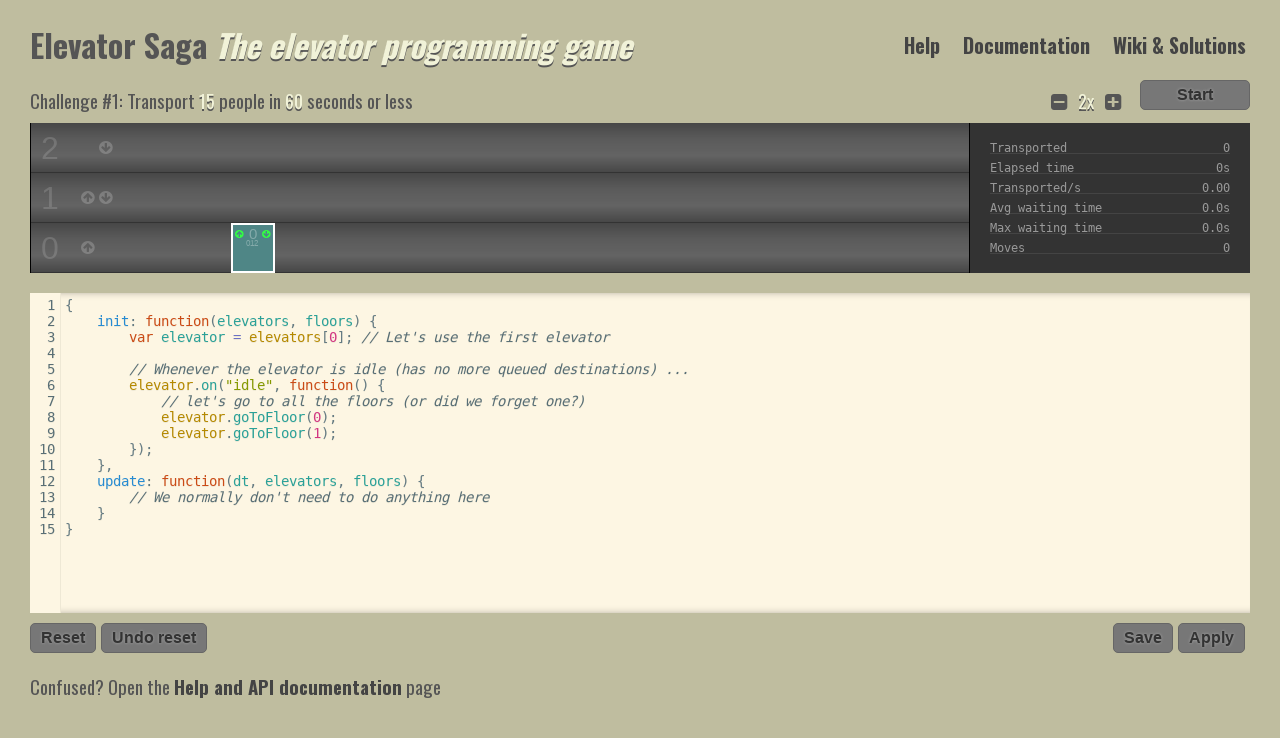

--- FILE ---
content_type: text/html; charset=utf-8
request_url: http://play.elevatorsaga.com/
body_size: 2526
content:
<!DOCTYPE html>
<html>
<head>
    <title>Elevator Saga - the elevator programming game</title>
    <meta charset="UTF-8">
    <link rel="stylesheet" href="font-awesome-4.1-1.0/css/font-awesome.min.css" type="text/css" media="all">
    <link href='//fonts.googleapis.com/css?family=Oswald:400,700,300' rel='stylesheet' type='text/css'>
    <link rel="stylesheet" href="libs/codemirror/codemirror.css">
    <link rel="stylesheet" href="libs/codemirror/themes/solarized.css">
    <link rel="stylesheet" href="style.css" type="text/css" media="all">

    <script type="text/javascript" src="libs/jquery-2.1.1.min.js"></script>
    <script type="text/javascript" src="libs/lodash.min.js"></script>
    <script type="text/javascript" src="libs/riot.js"></script>

    <script type="text/javascript" src="libs/codemirror/codemirror.js"></script>
    <script type="text/javascript" src="libs/codemirror/addon/edit/closebrackets.js"></script>
    <script type="text/javascript" src="libs/codemirror/mode/javascript/javascript.js"></script>

    <script type="text/javascript" src="libs/unobservable.js"></script>

    <script type="text/javascript" src="base.js"></script>
    <script type="text/javascript" src="movable.js"></script>
    <script type="text/javascript" src="floor.js"></script>
    <script type="text/javascript" src="user.js"></script>
    <script type="text/javascript" src="elevator.js"></script>
    <script type="text/javascript" src="interfaces.js"></script>
    <script type="text/javascript" src="world.js"></script>
    <script type="text/javascript" src="presenters.js"></script>
    <script type="text/javascript" src="challenges.js"></script>
    <script type="text/javascript" src="fitness.js"></script>
    <script type="text/javascript" src="app.js"></script>


    <script type="text/template" id="user-template">
        <i class="movable fa user fa-{u.displayType} {state}"></i>
    </script>

    <script type="text/template" id="floor-template">
        <div class="floor" style="top: {yPosition}px">
            <span class="floornumber">{level}</span>
            <span class="buttonindicator">
                <i class="fa fa-arrow-circle-up up"></i>
                <i class="fa fa-arrow-circle-down down"></i>
            </span>
        </div>
    </script>

    <script type="text/template" id="elevator-template">
        <div class="elevator movable" style="width: {e.width}px">
            <span class="directionindicator directionindicatorup"><i class="fa fa-arrow-circle-up up activated"></i></span>
            <span class="floorindicator"><span></span></span>
            <span class="directionindicator directionindicatordown"><i class="fa fa-arrow-circle-down down activated"></i></span>
            <span class="buttonindicator"></span>
        </div>
    </script>

    <script type="text/template" id="elevatorbutton-template">
        <span class="buttonpress">{floorNum}</span>
    </script>

    <script type="text/template" id="feedback-template">
        <div class="feedback">
            <h2 class="emphasis-color">{title}</h2>
            <p class="emphasis-color">{message}</p>
            <a href="{url}" class="emphasis-color">Next challenge <i class="fa fa-caret-right blink" style="text-decoration: blink"></i></a>
        </div>
    </script>

    <script type="text/template" id="challenge-template">
        <div class="left">
            <h3>Challenge #{num}: {challenge.condition.description}</h3>
        </div>
        <button class="right startstop unselectable" style="width: 110px">{startButtonText}</button>
        <h3 class="right">
            <i class="fa fa-minus-square timescale_decrease unselectable"></i>
            <span class="emphasis-color" style="display: inline-block; width: 22px; text-align: center">{timeScale}</span>
            <i class="fa fa-plus-square timescale_increase unselectable"></i>
        </h3>
    </script>

    <script type="text/template" id="codestatus-template">
        <h5 class="error" style="display: {errorDisplay}"><i class="fa fa-warning error-color"></i> There is a problem with your code: {errorMessage}</h5>
    </script>

    <script type="text/plain" id="default-elev-implementation">
{
    init: function(elevators, floors) {
        var elevator = elevators[0]; // Let's use the first elevator

        // Whenever the elevator is idle (has no more queued destinations) ...
        elevator.on("idle", function() {
            // let's go to all the floors (or did we forget one?)
            elevator.goToFloor(0);
            elevator.goToFloor(1);
        });
    },
    update: function(dt, elevators, floors) {
        // We normally don't need to do anything here
    }
}
    </script>
    <script type="text/plain" id="devtest-elev-implementation">
{
    init: function(elevators, floors) {
        var selectElevatorForFloorPickup = function(floorNum) {
            return _.max(elevators, function(e) {
                return (_.contains(e.destinationQueue, floorNum) ? 4 : 0) +
                    (-e.destinationQueue.length*e.destinationQueue.length) +
                    (-e.loadFactor()*e.loadFactor() * 3);
            });
        };

        _.each(floors, function(floor) {
            floor.on("down_button_pressed up_button_pressed", function() {
                var elevator = selectElevatorForFloorPickup(floor.level);
                if(!_.contains(elevator.destinationQueue, floor.level)) {
                    elevator.goToFloor(floor.level);
                }
            });
        });
        _.each(elevators, function(elevator) {
            elevator.on("floor_button_pressed", function(floorNum) {
                elevator.goToFloor(floorNum);
            });
            elevator.on("idle", function() {
                elevator.goToFloor(0);
            });
        });
    },
    update: function(dt, elevators, floors) {
    }
}
    </script>


</head>
<body>
    <div class="container">
        <div class="header">
            <h1 class="left">Elevator Saga <em class="emphasis-color">The elevator programming game</em></h1>
            <a class="right" href="https://github.com/magwo/elevatorsaga/wiki/">Wiki & Solutions</a>
            <a class="right" href="documentation.html#docs">Documentation</a>
            <a class="right" href="documentation.html">Help</a>
        </div>

        <noscript>
            <h2>Your browser does not appear to support JavaScript. This page contains a browser-based programming game implemented in JavaScript.</h2>
        </noscript>

        <div class="challenge" style="height: 40px">
        </div>

        <div class="world">
            <div class="feedbackcontainer"></div>
            <div class="innerworld">
            </div>
            <div class="statscontainer">
                <div style="top: 20px"><span class="key">Transported</span><span class="value transportedcounter"></span></div>
                <div style="top: 40px"><span class="key">Elapsed time</span><span class="value elapsedtime"></span></div>
                <div style="top: 60px"><span class="key">Transported/s</span><span class="value transportedpersec"></span></div>
                <div style="top: 80px"><span class="key">Avg waiting time</span><span class="value avgwaittime"></span></div>
                <div style="top: 100px"><span class="key">Max waiting time</span><span class="value maxwaittime"></span></div>
                <div style="top: 120px"><span class="key" title="Number of floors that have been travelled by elevators">Moves</span><span class="value movecount"></span></div>
            </div>
        </div>

        <div class="codestatus"></div>
        <div class="code">
            <textarea name="Code" id="code"></textarea>
        </div>
        <button id="button_reset" style="float: left">Reset</button>
        <button id="button_resetundo" style="float: left">Undo reset</button>
        <button id="button_apply" style="float: right">Apply</button>
        <button id="button_save" style="float: right">Save</button>
        <span id="save_message" style="float: right"></span>
        <span id="fitness_message" style="float: right"></span>
        <div style="clear:both;"></div>

        <div style="margin-top: 20px">
            <h3>Confused? Open the <a href="documentation.html">Help and API documentation</a> page</h3>
        </div>
        <div class="footer">
            <h4>Made by Magnus Wolffelt and contributors</h4>
            <h4>Version <span class="emphasis-color">1.6.5</span></h4>
            <h4><a href="https://github.com/magwo/elevatorsaga">Source code</a> on GitHub</h4>
            <h4><a href="test/index.html">Run tests</a></h4>
        </div>
    </div>

    <script>
        (function(i,s,o,g,r,a,m){i['GoogleAnalyticsObject']=r;i[r]=i[r]||function(){
        (i[r].q=i[r].q||[]).push(arguments)},i[r].l=1*new Date();a=s.createElement(o),
        m=s.getElementsByTagName(o)[0];a.async=1;a.src=g;m.parentNode.insertBefore(a,m)
        })(window,document,'script','//www.google-analytics.com/analytics.js','ga');

        ga('create', 'UA-56810935-1', 'auto');
        ga('send', 'pageview');
    </script>
</body>
</html>


--- FILE ---
content_type: text/css; charset=utf-8
request_url: http://play.elevatorsaga.com/libs/codemirror/themes/solarized.css
body_size: 1308
content:
/*
Solarized theme for code-mirror
http://ethanschoonover.com/solarized
*/

/*
Solarized color pallet
http://ethanschoonover.com/solarized/img/solarized-palette.png
*/

.solarized.base03 { color: #002b36; }
.solarized.base02 { color: #073642; }
.solarized.base01 { color: #586e75; }
.solarized.base00 { color: #657b83; }
.solarized.base0 { color: #839496; }
.solarized.base1 { color: #93a1a1; }
.solarized.base2 { color: #eee8d5; }
.solarized.base3  { color: #fdf6e3; }
.solarized.solar-yellow  { color: #b58900; }
.solarized.solar-orange  { color: #cb4b16; }
.solarized.solar-red { color: #dc322f; }
.solarized.solar-magenta { color: #d33682; }
.solarized.solar-violet  { color: #6c71c4; }
.solarized.solar-blue { color: #268bd2; }
.solarized.solar-cyan { color: #2aa198; }
.solarized.solar-green { color: #859900; }

/* Color scheme for code-mirror */

.cm-s-solarized {
  line-height: 1.45em;
  color-profile: sRGB;
  rendering-intent: auto;
}
.cm-s-solarized.cm-s-dark {
  color: #839496;
  background-color:  #002b36;
  text-shadow: #002b36 0 1px;
}
.cm-s-solarized.cm-s-light {
  background-color: #fdf6e3;
  color: #657b83;
  text-shadow: #eee8d5 0 1px;
}

.cm-s-solarized .CodeMirror-widget {
  text-shadow: none;
}


.cm-s-solarized .cm-keyword { color: #cb4b16 }
.cm-s-solarized .cm-atom { color: #d33682; }
.cm-s-solarized .cm-number { color: #d33682; }
.cm-s-solarized .cm-def { color: #2aa198; }

.cm-s-solarized .cm-variable { color: #268bd2; }
.cm-s-solarized .cm-variable-2 { color: #b58900; }
.cm-s-solarized .cm-variable-3 { color: #6c71c4; }

.cm-s-solarized .cm-property { color: #2aa198; }
.cm-s-solarized .cm-operator {color: #6c71c4;}

.cm-s-solarized .cm-comment { color: #586e75; font-style:italic; }

.cm-s-solarized .cm-string { color: #859900; }
.cm-s-solarized .cm-string-2 { color: #b58900; }

.cm-s-solarized .cm-meta { color: #859900; }
.cm-s-solarized .cm-qualifier { color: #b58900; }
.cm-s-solarized .cm-builtin { color: #d33682; }
.cm-s-solarized .cm-bracket { color: #cb4b16; }
.cm-s-solarized .CodeMirror-matchingbracket { color: #859900; }
.cm-s-solarized .CodeMirror-nonmatchingbracket { color: #dc322f; }
.cm-s-solarized .cm-tag { color: #93a1a1 }
.cm-s-solarized .cm-attribute {  color: #2aa198; }
.cm-s-solarized .cm-header { color: #586e75; }
.cm-s-solarized .cm-quote { color: #93a1a1; }
.cm-s-solarized .cm-hr {
  color: transparent;
  border-top: 1px solid #586e75;
  display: block;
}
.cm-s-solarized .cm-link { color: #93a1a1; cursor: pointer; }
.cm-s-solarized .cm-special { color: #6c71c4; }
.cm-s-solarized .cm-em {
  color: #999;
  text-decoration: underline;
  text-decoration-style: dotted;
}
.cm-s-solarized .cm-strong { color: #eee; }
.cm-s-solarized .cm-tab:before {
  content: "➤";   /*visualize tab character*/
  color: #586e75;
  position: absolute;
}
.cm-s-solarized .cm-error,
.cm-s-solarized .cm-invalidchar {
  color: #586e75;
  border-bottom: 1px dotted #dc322f;
}

.cm-s-solarized.cm-s-dark .CodeMirror-selected {
  background: #073642;
}

.cm-s-solarized.cm-s-light .CodeMirror-selected {
  background: #eee8d5;
}

/* Editor styling */



/* Little shadow on the view-port of the buffer view */
.cm-s-solarized.CodeMirror {
  -moz-box-shadow: inset 7px 0 12px -6px #000;
  -webkit-box-shadow: inset 7px 0 12px -6px #000;
  box-shadow: inset 7px 0 12px -6px #000;
}

/* Gutter border and some shadow from it  */
.cm-s-solarized .CodeMirror-gutters {
  border-right: 1px solid;
}

/* Gutter colors and line number styling based of color scheme (dark / light) */

/* Dark */
.cm-s-solarized.cm-s-dark .CodeMirror-gutters {
  background-color:  #002b36;
  border-color: #00232c;
}

.cm-s-solarized.cm-s-dark .CodeMirror-linenumber {
  text-shadow: #021014 0 -1px;
}

/* Light */
.cm-s-solarized.cm-s-light .CodeMirror-gutters {
  background-color: #fdf6e3;
  border-color: #eee8d5;
}

/* Common */
.cm-s-solarized .CodeMirror-linenumber {
  color: #586e75;
  padding: 0 5px;
}
.cm-s-solarized .CodeMirror-guttermarker-subtle { color: #586e75; }
.cm-s-solarized.cm-s-dark .CodeMirror-guttermarker { color: #ddd; }
.cm-s-solarized.cm-s-light .CodeMirror-guttermarker { color: #cb4b16; }

.cm-s-solarized .CodeMirror-gutter .CodeMirror-gutter-text {
  color: #586e75;
}

.cm-s-solarized .CodeMirror-lines .CodeMirror-cursor {
  border-left: 1px solid #819090;
}

/*
Active line. Negative margin compensates left padding of the text in the
view-port
*/
.cm-s-solarized.cm-s-dark .CodeMirror-activeline-background {
  background: rgba(255, 255, 255, 0.10);
}
.cm-s-solarized.cm-s-light .CodeMirror-activeline-background {
  background: rgba(0, 0, 0, 0.10);
}


--- FILE ---
content_type: text/css; charset=utf-8
request_url: http://play.elevatorsaga.com/style.css
body_size: 1635
content:


html, body {
    background-color: #BFBD9F;
    color: white;
    margin: 0;
    padding: 0;
}

body {
    font-family: Oswald, Arial, Helvetica, sans-serif;
}
h1, h2, h3, h4, h5 {
    margin-top: 0.4em;
    margin-bottom: 0.3em;
}

h1, h2, h3, h4, h5, p {
    color: #555;
}

.emphasis-color {
    color: #F1F2D8;
    text-shadow: 0 2px 0.4pt #555;
}

.error-color {
    color: #d54;
}

a {
    color: #444;
    font-weight: bold;
    text-decoration: none;
}
a:hover {
    text-decoration: underline;
}

h2, h3, h4, h5 {
    font-weight: normal;
}

dl {
    color: #555;
}
dl dd {
    font: 15px Arial, Helvetica, sans-serif;
    margin-bottom: 1em;
    margin-left: 1em;
    width: 40%;
}


.container {
    width: 1220px;
    margin: 0 auto;
    padding: 20px 0 40px 0;
    background-color: #BFBD9F;
}

.unselectable {
    -webkit-touch-callout: none;
    -webkit-user-select: none;
    -khtml-user-select: none;
    -moz-user-select: none;
    -ms-user-select: none;
    user-select: none;
}

button {
    height: 30px;
    line-height: 16px;
    font-size: 16px;
    font-weight: bold;
    padding-left: 10px;
    padding-right: 10px;
    color: #333;
    background-color: #777;
    text-shadow: 0 0 3px #aaa;
    border: 1px solid #666;
    border-radius: 5px;
    margin-right: 5px;
}

button.right {
    margin-left: 5px;
    margin-right: 0;
}

.blink {
  animation: blink 0.5s steps(3, start) infinite;
  -webkit-animation: blink 0.5s steps(3, start) infinite;
}
@keyframes blink {
  to { visibility: hidden; }
}
@-webkit-keyframes blink {
  to { visibility: hidden; }
}

.invisible {
    visibility: hidden;
}

.faded {
    opacity: 0.4;
}

#save_message, #fitness_message {
    color: #555;
    font-size: 12px;
    line-height: 30px;
    margin: 0 20px;
}


.left {
    float: left;
}

.right {
    float: right;
}

.header {
    height: 60px;
}

.header h1 {
    line-height: 50px;
    margin: 0;
    padding: 0;
}

.header a {
    display: inline-block;
    margin-left: 15px;
    font-size: 20px;
    line-height: 50px;
    padding: 0 4px;
}


.timescale_decrease, .timescale_increase {
    padding: 4px;
    line-height: 20px;
    cursor: pointer;
}

.timescale_increase {
    margin-right: 10px;
}


.codestatus {
    padding-top: 10px;
}

.CodeMirror {
    font: 14px Consolas, Monaco, monospace;
    width: 1220px;
    margin: 10px auto;
    height: 320px;
}

.world {
    position: relative;
    width: 1220px;
    background-color: #333;
    padding: 0;
    overflow: hidden;
}

.innerworld {
    position: relative;
    height: 100%;
    width: 938px;
    border-right: 1px solid black;
    border-left: 1px solid black;
    font-family: Arial, Helvetica, sans-serif;
}

.statscontainer {
    font: 12px Consolas, Monaco, monospace;
    line-height: 10px;
    color: #999;
    position: absolute;
    top: 0;
    right: 0px;
    width: 240px;
    height: 200px;
    padding: 20px;
    z-index: 1;
}

.statscontainer div {
    border-bottom: 1px solid #444;
}

.statscontainer div, .statscontainer span {
    position: absolute;
    display: block;
    width: 240px;
    height: 10px;
}

.statscontainer .value {
    text-align: right;
}


.feedbackcontainer {
    position: absolute;
}

.feedback {
    position: absolute;
    width: 1280px;
    height: 2000px;
    padding-top: 20px;
    line-height: 20px;
    text-align: center;
    background-color: rgba(44,44,44, 0.6);
    z-index: 5;
    overflow: hidden;
}

.movable {
    position: absolute;
    top: 0;
    left: 0;
    display: block;
}

.user {
    color: white;
    text-shadow: 0 1px 3px black;
    z-index: 2;
}

.user.happy {
}

.user.frustrated {
    color: yellow;
}

.user.disappointed {
    color: red;
}

.user.leaving {
    color: #eee;
}

.elevator {
    background-color: #4F8686;
    border: 2px solid white;
    height: 46px;
    z-index: 1;
}

.elevator .directionindicator {
    position: absolute;
    font-size: 10px;
    top: 3px;
}

.elevator .directionindicator.directionindicatorup {
    left: 2px;
}

.elevator .directionindicator.directionindicatordown {
    right: 2px;
}

.elevator .directionindicator .fa{
    color: rgba(255, 255, 255, 0.2);
}

.elevator .directionindicator .fa.activated{
    color: #33ff44;
}

.elevator .floorindicator {
    display: inline-block;
    position: absolute;
    width: 100%;
    font-size: 15px;
    text-align: center;
    color: rgba(255, 255, 255, 0.3);
}


.elevator .buttonindicator {
    display: inline-block;
    position: absolute;
    top: 15px;
    width: 95%;
    text-align: center;
    font-size: 8px;
    line-height: 8px;
    color: rgba(255, 255, 255, 0.3);
}
.elevator .buttonpress {
    cursor: pointer;
    margin: 0;
    display: inline-block;
}
.elevator .buttonpress.activated {
    color: #33ff44;
}

.floor {
    position: absolute;
    width: 100%;
    height: 49px;
    background-color: rgba(255, 255, 255, 0.1);
    background: linear-gradient(rgba(255,255,255,0.1), rgba(255,255,255,0.2), rgba(255,255,255,0.24), rgba(255,255,255,0.1)); /* Standard syntax */
    border-bottom: 1px solid #333;
}

.floor .buttonindicator {
    cursor: pointer;
    line-height: 50px;
    padding-left: 50px;
    color: rgba(255, 255, 255, 0.2);
}
.floor .buttonindicator .activated {
    color: rgba(55, 255, 55, 1.0);
}

.floor .floornumber {
    position: absolute;
    color: rgba(255, 255, 255, 0.15);
    font-size: 32px;
    line-height: 50px;
    padding-left: 10px;
}


.footer {
    margin-top: 20px;
}
.footer h4 {
    font-size: 13px;
}

.help {
    margin-top: 20px;
    margin-bottom: 30px;
}

.help p {
    max-width: 75%;
}

.doctable {
    margin-top: 10px;
    margin-bottom: 20px;
    color: #555;
    border: none;
}

.doctable th, .doctable td  {
    text-align: left;
    border-bottom: 1px solid rgba(0, 0, 0, 0.1);
}

.doctable tr td:first-child {
    padding-right: 5px;
    color: #333;
}

.doctable td {
    font: 13px Consolas, Monaco, monospace;
}


--- FILE ---
content_type: application/javascript; charset=utf-8
request_url: http://play.elevatorsaga.com/libs/codemirror/codemirror.js
body_size: 88378
content:
// CodeMirror, copyright (c) by Marijn Haverbeke and others
// Distributed under an MIT license: http://codemirror.net/LICENSE

// This is CodeMirror (http://codemirror.net), a code editor
// implemented in JavaScript on top of the browser's DOM.
//
// You can find some technical background for some of the code below
// at http://marijnhaverbeke.nl/blog/#cm-internals .

(function(mod) {
  if (typeof exports == "object" && typeof module == "object") // CommonJS
    module.exports = mod();
  else if (typeof define == "function" && define.amd) // AMD
    return define([], mod);
  else // Plain browser env
    this.CodeMirror = mod();
})(function() {
  "use strict";

  // BROWSER SNIFFING

  // Kludges for bugs and behavior differences that can't be feature
  // detected are enabled based on userAgent etc sniffing.

  var gecko = /gecko\/\d/i.test(navigator.userAgent);
  // ie_uptoN means Internet Explorer version N or lower
  var ie_upto10 = /MSIE \d/.test(navigator.userAgent);
  var ie_11up = /Trident\/(?:[7-9]|\d{2,})\..*rv:(\d+)/.exec(navigator.userAgent);
  var ie = ie_upto10 || ie_11up;
  var ie_version = ie && (ie_upto10 ? document.documentMode || 6 : ie_11up[1]);
  var webkit = /WebKit\//.test(navigator.userAgent);
  var qtwebkit = webkit && /Qt\/\d+\.\d+/.test(navigator.userAgent);
  var chrome = /Chrome\//.test(navigator.userAgent);
  var presto = /Opera\//.test(navigator.userAgent);
  var safari = /Apple Computer/.test(navigator.vendor);
  var khtml = /KHTML\//.test(navigator.userAgent);
  var mac_geMountainLion = /Mac OS X 1\d\D([8-9]|\d\d)\D/.test(navigator.userAgent);
  var phantom = /PhantomJS/.test(navigator.userAgent);

  var ios = /AppleWebKit/.test(navigator.userAgent) && /Mobile\/\w+/.test(navigator.userAgent);
  // This is woefully incomplete. Suggestions for alternative methods welcome.
  var mobile = ios || /Android|webOS|BlackBerry|Opera Mini|Opera Mobi|IEMobile/i.test(navigator.userAgent);
  var mac = ios || /Mac/.test(navigator.platform);
  var windows = /win/i.test(navigator.platform);

  var presto_version = presto && navigator.userAgent.match(/Version\/(\d*\.\d*)/);
  if (presto_version) presto_version = Number(presto_version[1]);
  if (presto_version && presto_version >= 15) { presto = false; webkit = true; }
  // Some browsers use the wrong event properties to signal cmd/ctrl on OS X
  var flipCtrlCmd = mac && (qtwebkit || presto && (presto_version == null || presto_version < 12.11));
  var captureRightClick = gecko || (ie && ie_version >= 9);

  // Optimize some code when these features are not used.
  var sawReadOnlySpans = false, sawCollapsedSpans = false;

  // EDITOR CONSTRUCTOR

  // A CodeMirror instance represents an editor. This is the object
  // that user code is usually dealing with.

  function CodeMirror(place, options) {
    if (!(this instanceof CodeMirror)) return new CodeMirror(place, options);

    this.options = options = options ? copyObj(options) : {};
    // Determine effective options based on given values and defaults.
    copyObj(defaults, options, false);
    setGuttersForLineNumbers(options);

    var doc = options.value;
    if (typeof doc == "string") doc = new Doc(doc, options.mode);
    this.doc = doc;

    var display = this.display = new Display(place, doc);
    display.wrapper.CodeMirror = this;
    updateGutters(this);
    themeChanged(this);
    if (options.lineWrapping)
      this.display.wrapper.className += " CodeMirror-wrap";
    if (options.autofocus && !mobile) focusInput(this);
    initScrollbars(this);

    this.state = {
      keyMaps: [],  // stores maps added by addKeyMap
      overlays: [], // highlighting overlays, as added by addOverlay
      modeGen: 0,   // bumped when mode/overlay changes, used to invalidate highlighting info
      overwrite: false, focused: false,
      suppressEdits: false, // used to disable editing during key handlers when in readOnly mode
      pasteIncoming: false, cutIncoming: false, // help recognize paste/cut edits in readInput
      draggingText: false,
      highlight: new Delayed(), // stores highlight worker timeout
      keySeq: null  // Unfinished key sequence
    };

    // Override magic textarea content restore that IE sometimes does
    // on our hidden textarea on reload
    if (ie && ie_version < 11) setTimeout(bind(resetInput, this, true), 20);

    registerEventHandlers(this);
    ensureGlobalHandlers();

    startOperation(this);
    this.curOp.forceUpdate = true;
    attachDoc(this, doc);

    if ((options.autofocus && !mobile) || activeElt() == display.input)
      setTimeout(bind(onFocus, this), 20);
    else
      onBlur(this);

    for (var opt in optionHandlers) if (optionHandlers.hasOwnProperty(opt))
      optionHandlers[opt](this, options[opt], Init);
    maybeUpdateLineNumberWidth(this);
    for (var i = 0; i < initHooks.length; ++i) initHooks[i](this);
    endOperation(this);
    // Suppress optimizelegibility in Webkit, since it breaks text
    // measuring on line wrapping boundaries.
    if (webkit && options.lineWrapping &&
        getComputedStyle(display.lineDiv).textRendering == "optimizelegibility")
      display.lineDiv.style.textRendering = "auto";
  }

  // DISPLAY CONSTRUCTOR

  // The display handles the DOM integration, both for input reading
  // and content drawing. It holds references to DOM nodes and
  // display-related state.

  function Display(place, doc) {
    var d = this;

    // The semihidden textarea that is focused when the editor is
    // focused, and receives input.
    var input = d.input = elt("textarea", null, null, "position: absolute; padding: 0; width: 1px; height: 1em; outline: none");
    // The textarea is kept positioned near the cursor to prevent the
    // fact that it'll be scrolled into view on input from scrolling
    // our fake cursor out of view. On webkit, when wrap=off, paste is
    // very slow. So make the area wide instead.
    if (webkit) input.style.width = "1000px";
    else input.setAttribute("wrap", "off");
    // If border: 0; -- iOS fails to open keyboard (issue #1287)
    if (ios) input.style.border = "1px solid black";
    input.setAttribute("autocorrect", "off"); input.setAttribute("autocapitalize", "off"); input.setAttribute("spellcheck", "false");

    // Wraps and hides input textarea
    d.inputDiv = elt("div", [input], null, "overflow: hidden; position: relative; width: 3px; height: 0px;");
    // Covers bottom-right square when both scrollbars are present.
    d.scrollbarFiller = elt("div", null, "CodeMirror-scrollbar-filler");
    d.scrollbarFiller.setAttribute("not-content", "true");
    // Covers bottom of gutter when coverGutterNextToScrollbar is on
    // and h scrollbar is present.
    d.gutterFiller = elt("div", null, "CodeMirror-gutter-filler");
    d.gutterFiller.setAttribute("not-content", "true");
    // Will contain the actual code, positioned to cover the viewport.
    d.lineDiv = elt("div", null, "CodeMirror-code");
    // Elements are added to these to represent selection and cursors.
    d.selectionDiv = elt("div", null, null, "position: relative; z-index: 1");
    d.cursorDiv = elt("div", null, "CodeMirror-cursors");
    // A visibility: hidden element used to find the size of things.
    d.measure = elt("div", null, "CodeMirror-measure");
    // When lines outside of the viewport are measured, they are drawn in this.
    d.lineMeasure = elt("div", null, "CodeMirror-measure");
    // Wraps everything that needs to exist inside the vertically-padded coordinate system
    d.lineSpace = elt("div", [d.measure, d.lineMeasure, d.selectionDiv, d.cursorDiv, d.lineDiv],
                      null, "position: relative; outline: none");
    // Moved around its parent to cover visible view.
    d.mover = elt("div", [elt("div", [d.lineSpace], "CodeMirror-lines")], null, "position: relative");
    // Set to the height of the document, allowing scrolling.
    d.sizer = elt("div", [d.mover], "CodeMirror-sizer");
    d.sizerWidth = null;
    // Behavior of elts with overflow: auto and padding is
    // inconsistent across browsers. This is used to ensure the
    // scrollable area is big enough.
    d.heightForcer = elt("div", null, null, "position: absolute; height: " + scrollerGap + "px; width: 1px;");
    // Will contain the gutters, if any.
    d.gutters = elt("div", null, "CodeMirror-gutters");
    d.lineGutter = null;
    // Actual scrollable element.
    d.scroller = elt("div", [d.sizer, d.heightForcer, d.gutters], "CodeMirror-scroll");
    d.scroller.setAttribute("tabIndex", "-1");
    // The element in which the editor lives.
    d.wrapper = elt("div", [d.inputDiv, d.scrollbarFiller, d.gutterFiller, d.scroller], "CodeMirror");

    // Work around IE7 z-index bug (not perfect, hence IE7 not really being supported)
    if (ie && ie_version < 8) { d.gutters.style.zIndex = -1; d.scroller.style.paddingRight = 0; }
    // Needed to hide big blue blinking cursor on Mobile Safari
    if (ios) input.style.width = "0px";
    if (!webkit) d.scroller.draggable = true;
    // Needed to handle Tab key in KHTML
    if (khtml) { d.inputDiv.style.height = "1px"; d.inputDiv.style.position = "absolute"; }

    if (place) {
      if (place.appendChild) place.appendChild(d.wrapper);
      else place(d.wrapper);
    }

    // Current rendered range (may be bigger than the view window).
    d.viewFrom = d.viewTo = doc.first;
    d.reportedViewFrom = d.reportedViewTo = doc.first;
    // Information about the rendered lines.
    d.view = [];
    d.renderedView = null;
    // Holds info about a single rendered line when it was rendered
    // for measurement, while not in view.
    d.externalMeasured = null;
    // Empty space (in pixels) above the view
    d.viewOffset = 0;
    d.lastWrapHeight = d.lastWrapWidth = 0;
    d.updateLineNumbers = null;

    d.nativeBarWidth = d.barHeight = d.barWidth = 0;
    d.scrollbarsClipped = false;

    // Used to only resize the line number gutter when necessary (when
    // the amount of lines crosses a boundary that makes its width change)
    d.lineNumWidth = d.lineNumInnerWidth = d.lineNumChars = null;
    // See readInput and resetInput
    d.prevInput = "";
    // Set to true when a non-horizontal-scrolling line widget is
    // added. As an optimization, line widget aligning is skipped when
    // this is false.
    d.alignWidgets = false;
    // Flag that indicates whether we expect input to appear real soon
    // now (after some event like 'keypress' or 'input') and are
    // polling intensively.
    d.pollingFast = false;
    // Self-resetting timeout for the poller
    d.poll = new Delayed();

    d.cachedCharWidth = d.cachedTextHeight = d.cachedPaddingH = null;

    // Tracks when resetInput has punted to just putting a short
    // string into the textarea instead of the full selection.
    d.inaccurateSelection = false;

    // Tracks the maximum line length so that the horizontal scrollbar
    // can be kept static when scrolling.
    d.maxLine = null;
    d.maxLineLength = 0;
    d.maxLineChanged = false;

    // Used for measuring wheel scrolling granularity
    d.wheelDX = d.wheelDY = d.wheelStartX = d.wheelStartY = null;

    // True when shift is held down.
    d.shift = false;

    // Used to track whether anything happened since the context menu
    // was opened.
    d.selForContextMenu = null;
  }

  // STATE UPDATES

  // Used to get the editor into a consistent state again when options change.

  function loadMode(cm) {
    cm.doc.mode = CodeMirror.getMode(cm.options, cm.doc.modeOption);
    resetModeState(cm);
  }

  function resetModeState(cm) {
    cm.doc.iter(function(line) {
      if (line.stateAfter) line.stateAfter = null;
      if (line.styles) line.styles = null;
    });
    cm.doc.frontier = cm.doc.first;
    startWorker(cm, 100);
    cm.state.modeGen++;
    if (cm.curOp) regChange(cm);
  }

  function wrappingChanged(cm) {
    if (cm.options.lineWrapping) {
      addClass(cm.display.wrapper, "CodeMirror-wrap");
      cm.display.sizer.style.minWidth = "";
      cm.display.sizerWidth = null;
    } else {
      rmClass(cm.display.wrapper, "CodeMirror-wrap");
      findMaxLine(cm);
    }
    estimateLineHeights(cm);
    regChange(cm);
    clearCaches(cm);
    setTimeout(function(){updateScrollbars(cm);}, 100);
  }

  // Returns a function that estimates the height of a line, to use as
  // first approximation until the line becomes visible (and is thus
  // properly measurable).
  function estimateHeight(cm) {
    var th = textHeight(cm.display), wrapping = cm.options.lineWrapping;
    var perLine = wrapping && Math.max(5, cm.display.scroller.clientWidth / charWidth(cm.display) - 3);
    return function(line) {
      if (lineIsHidden(cm.doc, line)) return 0;

      var widgetsHeight = 0;
      if (line.widgets) for (var i = 0; i < line.widgets.length; i++) {
        if (line.widgets[i].height) widgetsHeight += line.widgets[i].height;
      }

      if (wrapping)
        return widgetsHeight + (Math.ceil(line.text.length / perLine) || 1) * th;
      else
        return widgetsHeight + th;
    };
  }

  function estimateLineHeights(cm) {
    var doc = cm.doc, est = estimateHeight(cm);
    doc.iter(function(line) {
      var estHeight = est(line);
      if (estHeight != line.height) updateLineHeight(line, estHeight);
    });
  }

  function themeChanged(cm) {
    cm.display.wrapper.className = cm.display.wrapper.className.replace(/\s*cm-s-\S+/g, "") +
      cm.options.theme.replace(/(^|\s)\s*/g, " cm-s-");
    clearCaches(cm);
  }

  function guttersChanged(cm) {
    updateGutters(cm);
    regChange(cm);
    setTimeout(function(){alignHorizontally(cm);}, 20);
  }

  // Rebuild the gutter elements, ensure the margin to the left of the
  // code matches their width.
  function updateGutters(cm) {
    var gutters = cm.display.gutters, specs = cm.options.gutters;
    removeChildren(gutters);
    for (var i = 0; i < specs.length; ++i) {
      var gutterClass = specs[i];
      var gElt = gutters.appendChild(elt("div", null, "CodeMirror-gutter " + gutterClass));
      if (gutterClass == "CodeMirror-linenumbers") {
        cm.display.lineGutter = gElt;
        gElt.style.width = (cm.display.lineNumWidth || 1) + "px";
      }
    }
    gutters.style.display = i ? "" : "none";
    updateGutterSpace(cm);
  }

  function updateGutterSpace(cm) {
    var width = cm.display.gutters.offsetWidth;
    cm.display.sizer.style.marginLeft = width + "px";
  }

  // Compute the character length of a line, taking into account
  // collapsed ranges (see markText) that might hide parts, and join
  // other lines onto it.
  function lineLength(line) {
    if (line.height == 0) return 0;
    var len = line.text.length, merged, cur = line;
    while (merged = collapsedSpanAtStart(cur)) {
      var found = merged.find(0, true);
      cur = found.from.line;
      len += found.from.ch - found.to.ch;
    }
    cur = line;
    while (merged = collapsedSpanAtEnd(cur)) {
      var found = merged.find(0, true);
      len -= cur.text.length - found.from.ch;
      cur = found.to.line;
      len += cur.text.length - found.to.ch;
    }
    return len;
  }

  // Find the longest line in the document.
  function findMaxLine(cm) {
    var d = cm.display, doc = cm.doc;
    d.maxLine = getLine(doc, doc.first);
    d.maxLineLength = lineLength(d.maxLine);
    d.maxLineChanged = true;
    doc.iter(function(line) {
      var len = lineLength(line);
      if (len > d.maxLineLength) {
        d.maxLineLength = len;
        d.maxLine = line;
      }
    });
  }

  // Make sure the gutters options contains the element
  // "CodeMirror-linenumbers" when the lineNumbers option is true.
  function setGuttersForLineNumbers(options) {
    var found = indexOf(options.gutters, "CodeMirror-linenumbers");
    if (found == -1 && options.lineNumbers) {
      options.gutters = options.gutters.concat(["CodeMirror-linenumbers"]);
    } else if (found > -1 && !options.lineNumbers) {
      options.gutters = options.gutters.slice(0);
      options.gutters.splice(found, 1);
    }
  }

  // SCROLLBARS

  // Prepare DOM reads needed to update the scrollbars. Done in one
  // shot to minimize update/measure roundtrips.
  function measureForScrollbars(cm) {
    var d = cm.display, gutterW = d.gutters.offsetWidth;
    var docH = Math.round(cm.doc.height + paddingVert(cm.display));
    return {
      clientHeight: d.scroller.clientHeight,
      viewHeight: d.wrapper.clientHeight,
      scrollWidth: d.scroller.scrollWidth, clientWidth: d.scroller.clientWidth,
      viewWidth: d.wrapper.clientWidth,
      barLeft: cm.options.fixedGutter ? gutterW : 0,
      docHeight: docH,
      scrollHeight: docH + scrollGap(cm) + d.barHeight,
      nativeBarWidth: d.nativeBarWidth,
      gutterWidth: gutterW
    };
  }

  function NativeScrollbars(place, scroll, cm) {
    this.cm = cm;
    var vert = this.vert = elt("div", [elt("div", null, null, "min-width: 1px")], "CodeMirror-vscrollbar");
    var horiz = this.horiz = elt("div", [elt("div", null, null, "height: 100%; min-height: 1px")], "CodeMirror-hscrollbar");
    place(vert); place(horiz);

    on(vert, "scroll", function() {
      if (vert.clientHeight) scroll(vert.scrollTop, "vertical");
    });
    on(horiz, "scroll", function() {
      if (horiz.clientWidth) scroll(horiz.scrollLeft, "horizontal");
    });

    this.checkedOverlay = false;
    // Need to set a minimum width to see the scrollbar on IE7 (but must not set it on IE8).
    if (ie && ie_version < 8) this.horiz.style.minHeight = this.vert.style.minWidth = "18px";
  }

  NativeScrollbars.prototype = copyObj({
    update: function(measure) {
      var needsH = measure.scrollWidth > measure.clientWidth + 1;
      var needsV = measure.scrollHeight > measure.clientHeight + 1;
      var sWidth = measure.nativeBarWidth;

      if (needsV) {
        this.vert.style.display = "block";
        this.vert.style.bottom = needsH ? sWidth + "px" : "0";
        var totalHeight = measure.viewHeight - (needsH ? sWidth : 0);
        // A bug in IE8 can cause this value to be negative, so guard it.
        this.vert.firstChild.style.height =
          Math.max(0, measure.scrollHeight - measure.clientHeight + totalHeight) + "px";
      } else {
        this.vert.style.display = "";
        this.vert.firstChild.style.height = "0";
      }

      if (needsH) {
        this.horiz.style.display = "block";
        this.horiz.style.right = needsV ? sWidth + "px" : "0";
        this.horiz.style.left = measure.barLeft + "px";
        var totalWidth = measure.viewWidth - measure.barLeft - (needsV ? sWidth : 0);
        this.horiz.firstChild.style.width =
          (measure.scrollWidth - measure.clientWidth + totalWidth) + "px";
      } else {
        this.horiz.style.display = "";
        this.horiz.firstChild.style.width = "0";
      }

      if (!this.checkedOverlay && measure.clientHeight > 0) {
        if (sWidth == 0) this.overlayHack();
        this.checkedOverlay = true;
      }

      return {right: needsV ? sWidth : 0, bottom: needsH ? sWidth : 0};
    },
    setScrollLeft: function(pos) {
      if (this.horiz.scrollLeft != pos) this.horiz.scrollLeft = pos;
    },
    setScrollTop: function(pos) {
      if (this.vert.scrollTop != pos) this.vert.scrollTop = pos;
    },
    overlayHack: function() {
      var w = mac && !mac_geMountainLion ? "12px" : "18px";
      this.horiz.style.minHeight = this.vert.style.minWidth = w;
      var self = this;
      var barMouseDown = function(e) {
        if (e_target(e) != self.vert && e_target(e) != self.horiz)
          operation(self.cm, onMouseDown)(e);
      };
      on(this.vert, "mousedown", barMouseDown);
      on(this.horiz, "mousedown", barMouseDown);
    },
    clear: function() {
      var parent = this.horiz.parentNode;
      parent.removeChild(this.horiz);
      parent.removeChild(this.vert);
    }
  }, NativeScrollbars.prototype);

  function NullScrollbars() {}

  NullScrollbars.prototype = copyObj({
    update: function() { return {bottom: 0, right: 0}; },
    setScrollLeft: function() {},
    setScrollTop: function() {},
    clear: function() {}
  }, NullScrollbars.prototype);

  CodeMirror.scrollbarModel = {"native": NativeScrollbars, "null": NullScrollbars};

  function initScrollbars(cm) {
    if (cm.display.scrollbars) {
      cm.display.scrollbars.clear();
      if (cm.display.scrollbars.addClass)
        rmClass(cm.display.wrapper, cm.display.scrollbars.addClass);
    }

    cm.display.scrollbars = new CodeMirror.scrollbarModel[cm.options.scrollbarStyle](function(node) {
      cm.display.wrapper.insertBefore(node, cm.display.scrollbarFiller);
      on(node, "mousedown", function() {
        if (cm.state.focused) setTimeout(bind(focusInput, cm), 0);
      });
      node.setAttribute("not-content", "true");
    }, function(pos, axis) {
      if (axis == "horizontal") setScrollLeft(cm, pos);
      else setScrollTop(cm, pos);
    }, cm);
    if (cm.display.scrollbars.addClass)
      addClass(cm.display.wrapper, cm.display.scrollbars.addClass);
  }

  function updateScrollbars(cm, measure) {
    if (!measure) measure = measureForScrollbars(cm);
    var startWidth = cm.display.barWidth, startHeight = cm.display.barHeight;
    updateScrollbarsInner(cm, measure);
    for (var i = 0; i < 4 && startWidth != cm.display.barWidth || startHeight != cm.display.barHeight; i++) {
      if (startWidth != cm.display.barWidth && cm.options.lineWrapping)
        updateHeightsInViewport(cm);
      updateScrollbarsInner(cm, measureForScrollbars(cm));
      startWidth = cm.display.barWidth; startHeight = cm.display.barHeight;
    }
  }

  // Re-synchronize the fake scrollbars with the actual size of the
  // content.
  function updateScrollbarsInner(cm, measure) {
    var d = cm.display;
    var sizes = d.scrollbars.update(measure);

    d.sizer.style.paddingRight = (d.barWidth = sizes.right) + "px";
    d.sizer.style.paddingBottom = (d.barHeight = sizes.bottom) + "px";

    if (sizes.right && sizes.bottom) {
      d.scrollbarFiller.style.display = "block";
      d.scrollbarFiller.style.height = sizes.bottom + "px";
      d.scrollbarFiller.style.width = sizes.right + "px";
    } else d.scrollbarFiller.style.display = "";
    if (sizes.bottom && cm.options.coverGutterNextToScrollbar && cm.options.fixedGutter) {
      d.gutterFiller.style.display = "block";
      d.gutterFiller.style.height = sizes.bottom + "px";
      d.gutterFiller.style.width = measure.gutterWidth + "px";
    } else d.gutterFiller.style.display = "";
  }

  // Compute the lines that are visible in a given viewport (defaults
  // the the current scroll position). viewport may contain top,
  // height, and ensure (see op.scrollToPos) properties.
  function visibleLines(display, doc, viewport) {
    var top = viewport && viewport.top != null ? Math.max(0, viewport.top) : display.scroller.scrollTop;
    top = Math.floor(top - paddingTop(display));
    var bottom = viewport && viewport.bottom != null ? viewport.bottom : top + display.wrapper.clientHeight;

    var from = lineAtHeight(doc, top), to = lineAtHeight(doc, bottom);
    // Ensure is a {from: {line, ch}, to: {line, ch}} object, and
    // forces those lines into the viewport (if possible).
    if (viewport && viewport.ensure) {
      var ensureFrom = viewport.ensure.from.line, ensureTo = viewport.ensure.to.line;
      if (ensureFrom < from) {
        from = ensureFrom;
        to = lineAtHeight(doc, heightAtLine(getLine(doc, ensureFrom)) + display.wrapper.clientHeight);
      } else if (Math.min(ensureTo, doc.lastLine()) >= to) {
        from = lineAtHeight(doc, heightAtLine(getLine(doc, ensureTo)) - display.wrapper.clientHeight);
        to = ensureTo;
      }
    }
    return {from: from, to: Math.max(to, from + 1)};
  }

  // LINE NUMBERS

  // Re-align line numbers and gutter marks to compensate for
  // horizontal scrolling.
  function alignHorizontally(cm) {
    var display = cm.display, view = display.view;
    if (!display.alignWidgets && (!display.gutters.firstChild || !cm.options.fixedGutter)) return;
    var comp = compensateForHScroll(display) - display.scroller.scrollLeft + cm.doc.scrollLeft;
    var gutterW = display.gutters.offsetWidth, left = comp + "px";
    for (var i = 0; i < view.length; i++) if (!view[i].hidden) {
      if (cm.options.fixedGutter && view[i].gutter)
        view[i].gutter.style.left = left;
      var align = view[i].alignable;
      if (align) for (var j = 0; j < align.length; j++)
        align[j].style.left = left;
    }
    if (cm.options.fixedGutter)
      display.gutters.style.left = (comp + gutterW) + "px";
  }

  // Used to ensure that the line number gutter is still the right
  // size for the current document size. Returns true when an update
  // is needed.
  function maybeUpdateLineNumberWidth(cm) {
    if (!cm.options.lineNumbers) return false;
    var doc = cm.doc, last = lineNumberFor(cm.options, doc.first + doc.size - 1), display = cm.display;
    if (last.length != display.lineNumChars) {
      var test = display.measure.appendChild(elt("div", [elt("div", last)],
                                                 "CodeMirror-linenumber CodeMirror-gutter-elt"));
      var innerW = test.firstChild.offsetWidth, padding = test.offsetWidth - innerW;
      display.lineGutter.style.width = "";
      display.lineNumInnerWidth = Math.max(innerW, display.lineGutter.offsetWidth - padding);
      display.lineNumWidth = display.lineNumInnerWidth + padding;
      display.lineNumChars = display.lineNumInnerWidth ? last.length : -1;
      display.lineGutter.style.width = display.lineNumWidth + "px";
      updateGutterSpace(cm);
      return true;
    }
    return false;
  }

  function lineNumberFor(options, i) {
    return String(options.lineNumberFormatter(i + options.firstLineNumber));
  }

  // Computes display.scroller.scrollLeft + display.gutters.offsetWidth,
  // but using getBoundingClientRect to get a sub-pixel-accurate
  // result.
  function compensateForHScroll(display) {
    return display.scroller.getBoundingClientRect().left - display.sizer.getBoundingClientRect().left;
  }

  // DISPLAY DRAWING

  function DisplayUpdate(cm, viewport, force) {
    var display = cm.display;

    this.viewport = viewport;
    // Store some values that we'll need later (but don't want to force a relayout for)
    this.visible = visibleLines(display, cm.doc, viewport);
    this.editorIsHidden = !display.wrapper.offsetWidth;
    this.wrapperHeight = display.wrapper.clientHeight;
    this.wrapperWidth = display.wrapper.clientWidth;
    this.oldDisplayWidth = displayWidth(cm);
    this.force = force;
    this.dims = getDimensions(cm);
  }

  function maybeClipScrollbars(cm) {
    var display = cm.display;
    if (!display.scrollbarsClipped && display.scroller.offsetWidth) {
      display.nativeBarWidth = display.scroller.offsetWidth - display.scroller.clientWidth;
      display.heightForcer.style.height = scrollGap(cm) + "px";
      display.sizer.style.marginBottom = -display.nativeBarWidth + "px";
      display.sizer.style.borderRightWidth = scrollGap(cm) + "px";
      display.scrollbarsClipped = true;
    }
  }

  // Does the actual updating of the line display. Bails out
  // (returning false) when there is nothing to be done and forced is
  // false.
  function updateDisplayIfNeeded(cm, update) {
    var display = cm.display, doc = cm.doc;

    if (update.editorIsHidden) {
      resetView(cm);
      return false;
    }

    // Bail out if the visible area is already rendered and nothing changed.
    if (!update.force &&
        update.visible.from >= display.viewFrom && update.visible.to <= display.viewTo &&
        (display.updateLineNumbers == null || display.updateLineNumbers >= display.viewTo) &&
        display.renderedView == display.view && countDirtyView(cm) == 0)
      return false;

    if (maybeUpdateLineNumberWidth(cm)) {
      resetView(cm);
      update.dims = getDimensions(cm);
    }

    // Compute a suitable new viewport (from & to)
    var end = doc.first + doc.size;
    var from = Math.max(update.visible.from - cm.options.viewportMargin, doc.first);
    var to = Math.min(end, update.visible.to + cm.options.viewportMargin);
    if (display.viewFrom < from && from - display.viewFrom < 20) from = Math.max(doc.first, display.viewFrom);
    if (display.viewTo > to && display.viewTo - to < 20) to = Math.min(end, display.viewTo);
    if (sawCollapsedSpans) {
      from = visualLineNo(cm.doc, from);
      to = visualLineEndNo(cm.doc, to);
    }

    var different = from != display.viewFrom || to != display.viewTo ||
      display.lastWrapHeight != update.wrapperHeight || display.lastWrapWidth != update.wrapperWidth;
    adjustView(cm, from, to);

    display.viewOffset = heightAtLine(getLine(cm.doc, display.viewFrom));
    // Position the mover div to align with the current scroll position
    cm.display.mover.style.top = display.viewOffset + "px";

    var toUpdate = countDirtyView(cm);
    if (!different && toUpdate == 0 && !update.force && display.renderedView == display.view &&
        (display.updateLineNumbers == null || display.updateLineNumbers >= display.viewTo))
      return false;

    // For big changes, we hide the enclosing element during the
    // update, since that speeds up the operations on most browsers.
    var focused = activeElt();
    if (toUpdate > 4) display.lineDiv.style.display = "none";
    patchDisplay(cm, display.updateLineNumbers, update.dims);
    if (toUpdate > 4) display.lineDiv.style.display = "";
    display.renderedView = display.view;
    // There might have been a widget with a focused element that got
    // hidden or updated, if so re-focus it.
    if (focused && activeElt() != focused && focused.offsetHeight) focused.focus();

    // Prevent selection and cursors from interfering with the scroll
    // width and height.
    removeChildren(display.cursorDiv);
    removeChildren(display.selectionDiv);
    display.gutters.style.height = 0;

    if (different) {
      display.lastWrapHeight = update.wrapperHeight;
      display.lastWrapWidth = update.wrapperWidth;
      startWorker(cm, 400);
    }

    display.updateLineNumbers = null;

    return true;
  }

  function postUpdateDisplay(cm, update) {
    var force = update.force, viewport = update.viewport;
    for (var first = true;; first = false) {
      if (first && cm.options.lineWrapping && update.oldDisplayWidth != displayWidth(cm)) {
        force = true;
      } else {
        force = false;
        // Clip forced viewport to actual scrollable area.
        if (viewport && viewport.top != null)
          viewport = {top: Math.min(cm.doc.height + paddingVert(cm.display) - displayHeight(cm), viewport.top)};
        // Updated line heights might result in the drawn area not
        // actually covering the viewport. Keep looping until it does.
        update.visible = visibleLines(cm.display, cm.doc, viewport);
        if (update.visible.from >= cm.display.viewFrom && update.visible.to <= cm.display.viewTo)
          break;
      }
      if (!updateDisplayIfNeeded(cm, update)) break;
      updateHeightsInViewport(cm);
      var barMeasure = measureForScrollbars(cm);
      updateSelection(cm);
      setDocumentHeight(cm, barMeasure);
      updateScrollbars(cm, barMeasure);
    }

    signalLater(cm, "update", cm);
    if (cm.display.viewFrom != cm.display.reportedViewFrom || cm.display.viewTo != cm.display.reportedViewTo) {
      signalLater(cm, "viewportChange", cm, cm.display.viewFrom, cm.display.viewTo);
      cm.display.reportedViewFrom = cm.display.viewFrom; cm.display.reportedViewTo = cm.display.viewTo;
    }
  }

  function updateDisplaySimple(cm, viewport) {
    var update = new DisplayUpdate(cm, viewport);
    if (updateDisplayIfNeeded(cm, update)) {
      updateHeightsInViewport(cm);
      postUpdateDisplay(cm, update);
      var barMeasure = measureForScrollbars(cm);
      updateSelection(cm);
      setDocumentHeight(cm, barMeasure);
      updateScrollbars(cm, barMeasure);
    }
  }

  function setDocumentHeight(cm, measure) {
    cm.display.sizer.style.minHeight = measure.docHeight + "px";
    var total = measure.docHeight + cm.display.barHeight;
    cm.display.heightForcer.style.top = total + "px";
    cm.display.gutters.style.height = Math.max(total + scrollGap(cm), measure.clientHeight) + "px";
  }

  // Read the actual heights of the rendered lines, and update their
  // stored heights to match.
  function updateHeightsInViewport(cm) {
    var display = cm.display;
    var prevBottom = display.lineDiv.offsetTop;
    for (var i = 0; i < display.view.length; i++) {
      var cur = display.view[i], height;
      if (cur.hidden) continue;
      if (ie && ie_version < 8) {
        var bot = cur.node.offsetTop + cur.node.offsetHeight;
        height = bot - prevBottom;
        prevBottom = bot;
      } else {
        var box = cur.node.getBoundingClientRect();
        height = box.bottom - box.top;
      }
      var diff = cur.line.height - height;
      if (height < 2) height = textHeight(display);
      if (diff > .001 || diff < -.001) {
        updateLineHeight(cur.line, height);
        updateWidgetHeight(cur.line);
        if (cur.rest) for (var j = 0; j < cur.rest.length; j++)
          updateWidgetHeight(cur.rest[j]);
      }
    }
  }

  // Read and store the height of line widgets associated with the
  // given line.
  function updateWidgetHeight(line) {
    if (line.widgets) for (var i = 0; i < line.widgets.length; ++i)
      line.widgets[i].height = line.widgets[i].node.offsetHeight;
  }

  // Do a bulk-read of the DOM positions and sizes needed to draw the
  // view, so that we don't interleave reading and writing to the DOM.
  function getDimensions(cm) {
    var d = cm.display, left = {}, width = {};
    var gutterLeft = d.gutters.clientLeft;
    for (var n = d.gutters.firstChild, i = 0; n; n = n.nextSibling, ++i) {
      left[cm.options.gutters[i]] = n.offsetLeft + n.clientLeft + gutterLeft;
      width[cm.options.gutters[i]] = n.clientWidth;
    }
    return {fixedPos: compensateForHScroll(d),
            gutterTotalWidth: d.gutters.offsetWidth,
            gutterLeft: left,
            gutterWidth: width,
            wrapperWidth: d.wrapper.clientWidth};
  }

  // Sync the actual display DOM structure with display.view, removing
  // nodes for lines that are no longer in view, and creating the ones
  // that are not there yet, and updating the ones that are out of
  // date.
  function patchDisplay(cm, updateNumbersFrom, dims) {
    var display = cm.display, lineNumbers = cm.options.lineNumbers;
    var container = display.lineDiv, cur = container.firstChild;

    function rm(node) {
      var next = node.nextSibling;
      // Works around a throw-scroll bug in OS X Webkit
      if (webkit && mac && cm.display.currentWheelTarget == node)
        node.style.display = "none";
      else
        node.parentNode.removeChild(node);
      return next;
    }

    var view = display.view, lineN = display.viewFrom;
    // Loop over the elements in the view, syncing cur (the DOM nodes
    // in display.lineDiv) with the view as we go.
    for (var i = 0; i < view.length; i++) {
      var lineView = view[i];
      if (lineView.hidden) {
      } else if (!lineView.node) { // Not drawn yet
        var node = buildLineElement(cm, lineView, lineN, dims);
        container.insertBefore(node, cur);
      } else { // Already drawn
        while (cur != lineView.node) cur = rm(cur);
        var updateNumber = lineNumbers && updateNumbersFrom != null &&
          updateNumbersFrom <= lineN && lineView.lineNumber;
        if (lineView.changes) {
          if (indexOf(lineView.changes, "gutter") > -1) updateNumber = false;
          updateLineForChanges(cm, lineView, lineN, dims);
        }
        if (updateNumber) {
          removeChildren(lineView.lineNumber);
          lineView.lineNumber.appendChild(document.createTextNode(lineNumberFor(cm.options, lineN)));
        }
        cur = lineView.node.nextSibling;
      }
      lineN += lineView.size;
    }
    while (cur) cur = rm(cur);
  }

  // When an aspect of a line changes, a string is added to
  // lineView.changes. This updates the relevant part of the line's
  // DOM structure.
  function updateLineForChanges(cm, lineView, lineN, dims) {
    for (var j = 0; j < lineView.changes.length; j++) {
      var type = lineView.changes[j];
      if (type == "text") updateLineText(cm, lineView);
      else if (type == "gutter") updateLineGutter(cm, lineView, lineN, dims);
      else if (type == "class") updateLineClasses(lineView);
      else if (type == "widget") updateLineWidgets(lineView, dims);
    }
    lineView.changes = null;
  }

  // Lines with gutter elements, widgets or a background class need to
  // be wrapped, and have the extra elements added to the wrapper div
  function ensureLineWrapped(lineView) {
    if (lineView.node == lineView.text) {
      lineView.node = elt("div", null, null, "position: relative");
      if (lineView.text.parentNode)
        lineView.text.parentNode.replaceChild(lineView.node, lineView.text);
      lineView.node.appendChild(lineView.text);
      if (ie && ie_version < 8) lineView.node.style.zIndex = 2;
    }
    return lineView.node;
  }

  function updateLineBackground(lineView) {
    var cls = lineView.bgClass ? lineView.bgClass + " " + (lineView.line.bgClass || "") : lineView.line.bgClass;
    if (cls) cls += " CodeMirror-linebackground";
    if (lineView.background) {
      if (cls) lineView.background.className = cls;
      else { lineView.background.parentNode.removeChild(lineView.background); lineView.background = null; }
    } else if (cls) {
      var wrap = ensureLineWrapped(lineView);
      lineView.background = wrap.insertBefore(elt("div", null, cls), wrap.firstChild);
    }
  }

  // Wrapper around buildLineContent which will reuse the structure
  // in display.externalMeasured when possible.
  function getLineContent(cm, lineView) {
    var ext = cm.display.externalMeasured;
    if (ext && ext.line == lineView.line) {
      cm.display.externalMeasured = null;
      lineView.measure = ext.measure;
      return ext.built;
    }
    return buildLineContent(cm, lineView);
  }

  // Redraw the line's text. Interacts with the background and text
  // classes because the mode may output tokens that influence these
  // classes.
  function updateLineText(cm, lineView) {
    var cls = lineView.text.className;
    var built = getLineContent(cm, lineView);
    if (lineView.text == lineView.node) lineView.node = built.pre;
    lineView.text.parentNode.replaceChild(built.pre, lineView.text);
    lineView.text = built.pre;
    if (built.bgClass != lineView.bgClass || built.textClass != lineView.textClass) {
      lineView.bgClass = built.bgClass;
      lineView.textClass = built.textClass;
      updateLineClasses(lineView);
    } else if (cls) {
      lineView.text.className = cls;
    }
  }

  function updateLineClasses(lineView) {
    updateLineBackground(lineView);
    if (lineView.line.wrapClass)
      ensureLineWrapped(lineView).className = lineView.line.wrapClass;
    else if (lineView.node != lineView.text)
      lineView.node.className = "";
    var textClass = lineView.textClass ? lineView.textClass + " " + (lineView.line.textClass || "") : lineView.line.textClass;
    lineView.text.className = textClass || "";
  }

  function updateLineGutter(cm, lineView, lineN, dims) {
    if (lineView.gutter) {
      lineView.node.removeChild(lineView.gutter);
      lineView.gutter = null;
    }
    var markers = lineView.line.gutterMarkers;
    if (cm.options.lineNumbers || markers) {
      var wrap = ensureLineWrapped(lineView);
      var gutterWrap = lineView.gutter =
        wrap.insertBefore(elt("div", null, "CodeMirror-gutter-wrapper", "left: " +
                              (cm.options.fixedGutter ? dims.fixedPos : -dims.gutterTotalWidth) +
                              "px; width: " + dims.gutterTotalWidth + "px"),
                          lineView.text);
      if (lineView.line.gutterClass)
        gutterWrap.className += " " + lineView.line.gutterClass;
      if (cm.options.lineNumbers && (!markers || !markers["CodeMirror-linenumbers"]))
        lineView.lineNumber = gutterWrap.appendChild(
          elt("div", lineNumberFor(cm.options, lineN),
              "CodeMirror-linenumber CodeMirror-gutter-elt",
              "left: " + dims.gutterLeft["CodeMirror-linenumbers"] + "px; width: "
              + cm.display.lineNumInnerWidth + "px"));
      if (markers) for (var k = 0; k < cm.options.gutters.length; ++k) {
        var id = cm.options.gutters[k], found = markers.hasOwnProperty(id) && markers[id];
        if (found)
          gutterWrap.appendChild(elt("div", [found], "CodeMirror-gutter-elt", "left: " +
                                     dims.gutterLeft[id] + "px; width: " + dims.gutterWidth[id] + "px"));
      }
    }
  }

  function updateLineWidgets(lineView, dims) {
    if (lineView.alignable) lineView.alignable = null;
    for (var node = lineView.node.firstChild, next; node; node = next) {
      var next = node.nextSibling;
      if (node.className == "CodeMirror-linewidget")
        lineView.node.removeChild(node);
    }
    insertLineWidgets(lineView, dims);
  }

  // Build a line's DOM representation from scratch
  function buildLineElement(cm, lineView, lineN, dims) {
    var built = getLineContent(cm, lineView);
    lineView.text = lineView.node = built.pre;
    if (built.bgClass) lineView.bgClass = built.bgClass;
    if (built.textClass) lineView.textClass = built.textClass;

    updateLineClasses(lineView);
    updateLineGutter(cm, lineView, lineN, dims);
    insertLineWidgets(lineView, dims);
    return lineView.node;
  }

  // A lineView may contain multiple logical lines (when merged by
  // collapsed spans). The widgets for all of them need to be drawn.
  function insertLineWidgets(lineView, dims) {
    insertLineWidgetsFor(lineView.line, lineView, dims, true);
    if (lineView.rest) for (var i = 0; i < lineView.rest.length; i++)
      insertLineWidgetsFor(lineView.rest[i], lineView, dims, false);
  }

  function insertLineWidgetsFor(line, lineView, dims, allowAbove) {
    if (!line.widgets) return;
    var wrap = ensureLineWrapped(lineView);
    for (var i = 0, ws = line.widgets; i < ws.length; ++i) {
      var widget = ws[i], node = elt("div", [widget.node], "CodeMirror-linewidget");
      if (!widget.handleMouseEvents) node.setAttribute("cm-ignore-events", "true");
      positionLineWidget(widget, node, lineView, dims);
      if (allowAbove && widget.above)
        wrap.insertBefore(node, lineView.gutter || lineView.text);
      else
        wrap.appendChild(node);
      signalLater(widget, "redraw");
    }
  }

  function positionLineWidget(widget, node, lineView, dims) {
    if (widget.noHScroll) {
      (lineView.alignable || (lineView.alignable = [])).push(node);
      var width = dims.wrapperWidth;
      node.style.left = dims.fixedPos + "px";
      if (!widget.coverGutter) {
        width -= dims.gutterTotalWidth;
        node.style.paddingLeft = dims.gutterTotalWidth + "px";
      }
      node.style.width = width + "px";
    }
    if (widget.coverGutter) {
      node.style.zIndex = 5;
      node.style.position = "relative";
      if (!widget.noHScroll) node.style.marginLeft = -dims.gutterTotalWidth + "px";
    }
  }

  // POSITION OBJECT

  // A Pos instance represents a position within the text.
  var Pos = CodeMirror.Pos = function(line, ch) {
    if (!(this instanceof Pos)) return new Pos(line, ch);
    this.line = line; this.ch = ch;
  };

  // Compare two positions, return 0 if they are the same, a negative
  // number when a is less, and a positive number otherwise.
  var cmp = CodeMirror.cmpPos = function(a, b) { return a.line - b.line || a.ch - b.ch; };

  function copyPos(x) {return Pos(x.line, x.ch);}
  function maxPos(a, b) { return cmp(a, b) < 0 ? b : a; }
  function minPos(a, b) { return cmp(a, b) < 0 ? a : b; }

  // SELECTION / CURSOR

  // Selection objects are immutable. A new one is created every time
  // the selection changes. A selection is one or more non-overlapping
  // (and non-touching) ranges, sorted, and an integer that indicates
  // which one is the primary selection (the one that's scrolled into
  // view, that getCursor returns, etc).
  function Selection(ranges, primIndex) {
    this.ranges = ranges;
    this.primIndex = primIndex;
  }

  Selection.prototype = {
    primary: function() { return this.ranges[this.primIndex]; },
    equals: function(other) {
      if (other == this) return true;
      if (other.primIndex != this.primIndex || other.ranges.length != this.ranges.length) return false;
      for (var i = 0; i < this.ranges.length; i++) {
        var here = this.ranges[i], there = other.ranges[i];
        if (cmp(here.anchor, there.anchor) != 0 || cmp(here.head, there.head) != 0) return false;
      }
      return true;
    },
    deepCopy: function() {
      for (var out = [], i = 0; i < this.ranges.length; i++)
        out[i] = new Range(copyPos(this.ranges[i].anchor), copyPos(this.ranges[i].head));
      return new Selection(out, this.primIndex);
    },
    somethingSelected: function() {
      for (var i = 0; i < this.ranges.length; i++)
        if (!this.ranges[i].empty()) return true;
      return false;
    },
    contains: function(pos, end) {
      if (!end) end = pos;
      for (var i = 0; i < this.ranges.length; i++) {
        var range = this.ranges[i];
        if (cmp(end, range.from()) >= 0 && cmp(pos, range.to()) <= 0)
          return i;
      }
      return -1;
    }
  };

  function Range(anchor, head) {
    this.anchor = anchor; this.head = head;
  }

  Range.prototype = {
    from: function() { return minPos(this.anchor, this.head); },
    to: function() { return maxPos(this.anchor, this.head); },
    empty: function() {
      return this.head.line == this.anchor.line && this.head.ch == this.anchor.ch;
    }
  };

  // Take an unsorted, potentially overlapping set of ranges, and
  // build a selection out of it. 'Consumes' ranges array (modifying
  // it).
  function normalizeSelection(ranges, primIndex) {
    var prim = ranges[primIndex];
    ranges.sort(function(a, b) { return cmp(a.from(), b.from()); });
    primIndex = indexOf(ranges, prim);
    for (var i = 1; i < ranges.length; i++) {
      var cur = ranges[i], prev = ranges[i - 1];
      if (cmp(prev.to(), cur.from()) >= 0) {
        var from = minPos(prev.from(), cur.from()), to = maxPos(prev.to(), cur.to());
        var inv = prev.empty() ? cur.from() == cur.head : prev.from() == prev.head;
        if (i <= primIndex) --primIndex;
        ranges.splice(--i, 2, new Range(inv ? to : from, inv ? from : to));
      }
    }
    return new Selection(ranges, primIndex);
  }

  function simpleSelection(anchor, head) {
    return new Selection([new Range(anchor, head || anchor)], 0);
  }

  // Most of the external API clips given positions to make sure they
  // actually exist within the document.
  function clipLine(doc, n) {return Math.max(doc.first, Math.min(n, doc.first + doc.size - 1));}
  function clipPos(doc, pos) {
    if (pos.line < doc.first) return Pos(doc.first, 0);
    var last = doc.first + doc.size - 1;
    if (pos.line > last) return Pos(last, getLine(doc, last).text.length);
    return clipToLen(pos, getLine(doc, pos.line).text.length);
  }
  function clipToLen(pos, linelen) {
    var ch = pos.ch;
    if (ch == null || ch > linelen) return Pos(pos.line, linelen);
    else if (ch < 0) return Pos(pos.line, 0);
    else return pos;
  }
  function isLine(doc, l) {return l >= doc.first && l < doc.first + doc.size;}
  function clipPosArray(doc, array) {
    for (var out = [], i = 0; i < array.length; i++) out[i] = clipPos(doc, array[i]);
    return out;
  }

  // SELECTION UPDATES

  // The 'scroll' parameter given to many of these indicated whether
  // the new cursor position should be scrolled into view after
  // modifying the selection.

  // If shift is held or the extend flag is set, extends a range to
  // include a given position (and optionally a second position).
  // Otherwise, simply returns the range between the given positions.
  // Used for cursor motion and such.
  function extendRange(doc, range, head, other) {
    if (doc.cm && doc.cm.display.shift || doc.extend) {
      var anchor = range.anchor;
      if (other) {
        var posBefore = cmp(head, anchor) < 0;
        if (posBefore != (cmp(other, anchor) < 0)) {
          anchor = head;
          head = other;
        } else if (posBefore != (cmp(head, other) < 0)) {
          head = other;
        }
      }
      return new Range(anchor, head);
    } else {
      return new Range(other || head, head);
    }
  }

  // Extend the primary selection range, discard the rest.
  function extendSelection(doc, head, other, options) {
    setSelection(doc, new Selection([extendRange(doc, doc.sel.primary(), head, other)], 0), options);
  }

  // Extend all selections (pos is an array of selections with length
  // equal the number of selections)
  function extendSelections(doc, heads, options) {
    for (var out = [], i = 0; i < doc.sel.ranges.length; i++)
      out[i] = extendRange(doc, doc.sel.ranges[i], heads[i], null);
    var newSel = normalizeSelection(out, doc.sel.primIndex);
    setSelection(doc, newSel, options);
  }

  // Updates a single range in the selection.
  function replaceOneSelection(doc, i, range, options) {
    var ranges = doc.sel.ranges.slice(0);
    ranges[i] = range;
    setSelection(doc, normalizeSelection(ranges, doc.sel.primIndex), options);
  }

  // Reset the selection to a single range.
  function setSimpleSelection(doc, anchor, head, options) {
    setSelection(doc, simpleSelection(anchor, head), options);
  }

  // Give beforeSelectionChange handlers a change to influence a
  // selection update.
  function filterSelectionChange(doc, sel) {
    var obj = {
      ranges: sel.ranges,
      update: function(ranges) {
        this.ranges = [];
        for (var i = 0; i < ranges.length; i++)
          this.ranges[i] = new Range(clipPos(doc, ranges[i].anchor),
                                     clipPos(doc, ranges[i].head));
      }
    };
    signal(doc, "beforeSelectionChange", doc, obj);
    if (doc.cm) signal(doc.cm, "beforeSelectionChange", doc.cm, obj);
    if (obj.ranges != sel.ranges) return normalizeSelection(obj.ranges, obj.ranges.length - 1);
    else return sel;
  }

  function setSelectionReplaceHistory(doc, sel, options) {
    var done = doc.history.done, last = lst(done);
    if (last && last.ranges) {
      done[done.length - 1] = sel;
      setSelectionNoUndo(doc, sel, options);
    } else {
      setSelection(doc, sel, options);
    }
  }

  // Set a new selection.
  function setSelection(doc, sel, options) {
    setSelectionNoUndo(doc, sel, options);
    addSelectionToHistory(doc, doc.sel, doc.cm ? doc.cm.curOp.id : NaN, options);
  }

  function setSelectionNoUndo(doc, sel, options) {
    if (hasHandler(doc, "beforeSelectionChange") || doc.cm && hasHandler(doc.cm, "beforeSelectionChange"))
      sel = filterSelectionChange(doc, sel);

    var bias = options && options.bias ||
      (cmp(sel.primary().head, doc.sel.primary().head) < 0 ? -1 : 1);
    setSelectionInner(doc, skipAtomicInSelection(doc, sel, bias, true));

    if (!(options && options.scroll === false) && doc.cm)
      ensureCursorVisible(doc.cm);
  }

  function setSelectionInner(doc, sel) {
    if (sel.equals(doc.sel)) return;

    doc.sel = sel;

    if (doc.cm) {
      doc.cm.curOp.updateInput = doc.cm.curOp.selectionChanged = true;
      signalCursorActivity(doc.cm);
    }
    signalLater(doc, "cursorActivity", doc);
  }

  // Verify that the selection does not partially select any atomic
  // marked ranges.
  function reCheckSelection(doc) {
    setSelectionInner(doc, skipAtomicInSelection(doc, doc.sel, null, false), sel_dontScroll);
  }

  // Return a selection that does not partially select any atomic
  // ranges.
  function skipAtomicInSelection(doc, sel, bias, mayClear) {
    var out;
    for (var i = 0; i < sel.ranges.length; i++) {
      var range = sel.ranges[i];
      var newAnchor = skipAtomic(doc, range.anchor, bias, mayClear);
      var newHead = skipAtomic(doc, range.head, bias, mayClear);
      if (out || newAnchor != range.anchor || newHead != range.head) {
        if (!out) out = sel.ranges.slice(0, i);
        out[i] = new Range(newAnchor, newHead);
      }
    }
    return out ? normalizeSelection(out, sel.primIndex) : sel;
  }

  // Ensure a given position is not inside an atomic range.
  function skipAtomic(doc, pos, bias, mayClear) {
    var flipped = false, curPos = pos;
    var dir = bias || 1;
    doc.cantEdit = false;
    search: for (;;) {
      var line = getLine(doc, curPos.line);
      if (line.markedSpans) {
        for (var i = 0; i < line.markedSpans.length; ++i) {
          var sp = line.markedSpans[i], m = sp.marker;
          if ((sp.from == null || (m.inclusiveLeft ? sp.from <= curPos.ch : sp.from < curPos.ch)) &&
              (sp.to == null || (m.inclusiveRight ? sp.to >= curPos.ch : sp.to > curPos.ch))) {
            if (mayClear) {
              signal(m, "beforeCursorEnter");
              if (m.explicitlyCleared) {
                if (!line.markedSpans) break;
                else {--i; continue;}
              }
            }
            if (!m.atomic) continue;
            var newPos = m.find(dir < 0 ? -1 : 1);
            if (cmp(newPos, curPos) == 0) {
              newPos.ch += dir;
              if (newPos.ch < 0) {
                if (newPos.line > doc.first) newPos = clipPos(doc, Pos(newPos.line - 1));
                else newPos = null;
              } else if (newPos.ch > line.text.length) {
                if (newPos.line < doc.first + doc.size - 1) newPos = Pos(newPos.line + 1, 0);
                else newPos = null;
              }
              if (!newPos) {
                if (flipped) {
                  // Driven in a corner -- no valid cursor position found at all
                  // -- try again *with* clearing, if we didn't already
                  if (!mayClear) return skipAtomic(doc, pos, bias, true);
                  // Otherwise, turn off editing until further notice, and return the start of the doc
                  doc.cantEdit = true;
                  return Pos(doc.first, 0);
                }
                flipped = true; newPos = pos; dir = -dir;
              }
            }
            curPos = newPos;
            continue search;
          }
        }
      }
      return curPos;
    }
  }

  // SELECTION DRAWING

  // Redraw the selection and/or cursor
  function drawSelection(cm) {
    var display = cm.display, doc = cm.doc, result = {};
    var curFragment = result.cursors = document.createDocumentFragment();
    var selFragment = result.selection = document.createDocumentFragment();

    for (var i = 0; i < doc.sel.ranges.length; i++) {
      var range = doc.sel.ranges[i];
      var collapsed = range.empty();
      if (collapsed || cm.options.showCursorWhenSelecting)
        drawSelectionCursor(cm, range, curFragment);
      if (!collapsed)
        drawSelectionRange(cm, range, selFragment);
    }

    // Move the hidden textarea near the cursor to prevent scrolling artifacts
    if (cm.options.moveInputWithCursor) {
      var headPos = cursorCoords(cm, doc.sel.primary().head, "div");
      var wrapOff = display.wrapper.getBoundingClientRect(), lineOff = display.lineDiv.getBoundingClientRect();
      result.teTop = Math.max(0, Math.min(display.wrapper.clientHeight - 10,
                                          headPos.top + lineOff.top - wrapOff.top));
      result.teLeft = Math.max(0, Math.min(display.wrapper.clientWidth - 10,
                                           headPos.left + lineOff.left - wrapOff.left));
    }

    return result;
  }

  function showSelection(cm, drawn) {
    removeChildrenAndAdd(cm.display.cursorDiv, drawn.cursors);
    removeChildrenAndAdd(cm.display.selectionDiv, drawn.selection);
    if (drawn.teTop != null) {
      cm.display.inputDiv.style.top = drawn.teTop + "px";
      cm.display.inputDiv.style.left = drawn.teLeft + "px";
    }
  }

  function updateSelection(cm) {
    showSelection(cm, drawSelection(cm));
  }

  // Draws a cursor for the given range
  function drawSelectionCursor(cm, range, output) {
    var pos = cursorCoords(cm, range.head, "div", null, null, !cm.options.singleCursorHeightPerLine);

    var cursor = output.appendChild(elt("div", "\u00a0", "CodeMirror-cursor"));
    cursor.style.left = pos.left + "px";
    cursor.style.top = pos.top + "px";
    cursor.style.height = Math.max(0, pos.bottom - pos.top) * cm.options.cursorHeight + "px";

    if (pos.other) {
      // Secondary cursor, shown when on a 'jump' in bi-directional text
      var otherCursor = output.appendChild(elt("div", "\u00a0", "CodeMirror-cursor CodeMirror-secondarycursor"));
      otherCursor.style.display = "";
      otherCursor.style.left = pos.other.left + "px";
      otherCursor.style.top = pos.other.top + "px";
      otherCursor.style.height = (pos.other.bottom - pos.other.top) * .85 + "px";
    }
  }

  // Draws the given range as a highlighted selection
  function drawSelectionRange(cm, range, output) {
    var display = cm.display, doc = cm.doc;
    var fragment = document.createDocumentFragment();
    var padding = paddingH(cm.display), leftSide = padding.left;
    var rightSide = Math.max(display.sizerWidth, displayWidth(cm) - display.sizer.offsetLeft) - padding.right;

    function add(left, top, width, bottom) {
      if (top < 0) top = 0;
      top = Math.round(top);
      bottom = Math.round(bottom);
      fragment.appendChild(elt("div", null, "CodeMirror-selected", "position: absolute; left: " + left +
                               "px; top: " + top + "px; width: " + (width == null ? rightSide - left : width) +
                               "px; height: " + (bottom - top) + "px"));
    }

    function drawForLine(line, fromArg, toArg) {
      var lineObj = getLine(doc, line);
      var lineLen = lineObj.text.length;
      var start, end;
      function coords(ch, bias) {
        return charCoords(cm, Pos(line, ch), "div", lineObj, bias);
      }

      iterateBidiSections(getOrder(lineObj), fromArg || 0, toArg == null ? lineLen : toArg, function(from, to, dir) {
        var leftPos = coords(from, "left"), rightPos, left, right;
        if (from == to) {
          rightPos = leftPos;
          left = right = leftPos.left;
        } else {
          rightPos = coords(to - 1, "right");
          if (dir == "rtl") { var tmp = leftPos; leftPos = rightPos; rightPos = tmp; }
          left = leftPos.left;
          right = rightPos.right;
        }
        if (fromArg == null && from == 0) left = leftSide;
        if (rightPos.top - leftPos.top > 3) { // Different lines, draw top part
          add(left, leftPos.top, null, leftPos.bottom);
          left = leftSide;
          if (leftPos.bottom < rightPos.top) add(left, leftPos.bottom, null, rightPos.top);
        }
        if (toArg == null && to == lineLen) right = rightSide;
        if (!start || leftPos.top < start.top || leftPos.top == start.top && leftPos.left < start.left)
          start = leftPos;
        if (!end || rightPos.bottom > end.bottom || rightPos.bottom == end.bottom && rightPos.right > end.right)
          end = rightPos;
        if (left < leftSide + 1) left = leftSide;
        add(left, rightPos.top, right - left, rightPos.bottom);
      });
      return {start: start, end: end};
    }

    var sFrom = range.from(), sTo = range.to();
    if (sFrom.line == sTo.line) {
      drawForLine(sFrom.line, sFrom.ch, sTo.ch);
    } else {
      var fromLine = getLine(doc, sFrom.line), toLine = getLine(doc, sTo.line);
      var singleVLine = visualLine(fromLine) == visualLine(toLine);
      var leftEnd = drawForLine(sFrom.line, sFrom.ch, singleVLine ? fromLine.text.length + 1 : null).end;
      var rightStart = drawForLine(sTo.line, singleVLine ? 0 : null, sTo.ch).start;
      if (singleVLine) {
        if (leftEnd.top < rightStart.top - 2) {
          add(leftEnd.right, leftEnd.top, null, leftEnd.bottom);
          add(leftSide, rightStart.top, rightStart.left, rightStart.bottom);
        } else {
          add(leftEnd.right, leftEnd.top, rightStart.left - leftEnd.right, leftEnd.bottom);
        }
      }
      if (leftEnd.bottom < rightStart.top)
        add(leftSide, leftEnd.bottom, null, rightStart.top);
    }

    output.appendChild(fragment);
  }

  // Cursor-blinking
  function restartBlink(cm) {
    if (!cm.state.focused) return;
    var display = cm.display;
    clearInterval(display.blinker);
    var on = true;
    display.cursorDiv.style.visibility = "";
    if (cm.options.cursorBlinkRate > 0)
      display.blinker = setInterval(function() {
        display.cursorDiv.style.visibility = (on = !on) ? "" : "hidden";
      }, cm.options.cursorBlinkRate);
    else if (cm.options.cursorBlinkRate < 0)
      display.cursorDiv.style.visibility = "hidden";
  }

  // HIGHLIGHT WORKER

  function startWorker(cm, time) {
    if (cm.doc.mode.startState && cm.doc.frontier < cm.display.viewTo)
      cm.state.highlight.set(time, bind(highlightWorker, cm));
  }

  function highlightWorker(cm) {
    var doc = cm.doc;
    if (doc.frontier < doc.first) doc.frontier = doc.first;
    if (doc.frontier >= cm.display.viewTo) return;
    var end = +new Date + cm.options.workTime;
    var state = copyState(doc.mode, getStateBefore(cm, doc.frontier));
    var changedLines = [];

    doc.iter(doc.frontier, Math.min(doc.first + doc.size, cm.display.viewTo + 500), function(line) {
      if (doc.frontier >= cm.display.viewFrom) { // Visible
        var oldStyles = line.styles;
        var highlighted = highlightLine(cm, line, state, true);
        line.styles = highlighted.styles;
        var oldCls = line.styleClasses, newCls = highlighted.classes;
        if (newCls) line.styleClasses = newCls;
        else if (oldCls) line.styleClasses = null;
        var ischange = !oldStyles || oldStyles.length != line.styles.length ||
          oldCls != newCls && (!oldCls || !newCls || oldCls.bgClass != newCls.bgClass || oldCls.textClass != newCls.textClass);
        for (var i = 0; !ischange && i < oldStyles.length; ++i) ischange = oldStyles[i] != line.styles[i];
        if (ischange) changedLines.push(doc.frontier);
        line.stateAfter = copyState(doc.mode, state);
      } else {
        processLine(cm, line.text, state);
        line.stateAfter = doc.frontier % 5 == 0 ? copyState(doc.mode, state) : null;
      }
      ++doc.frontier;
      if (+new Date > end) {
        startWorker(cm, cm.options.workDelay);
        return true;
      }
    });
    if (changedLines.length) runInOp(cm, function() {
      for (var i = 0; i < changedLines.length; i++)
        regLineChange(cm, changedLines[i], "text");
    });
  }

  // Finds the line to start with when starting a parse. Tries to
  // find a line with a stateAfter, so that it can start with a
  // valid state. If that fails, it returns the line with the
  // smallest indentation, which tends to need the least context to
  // parse correctly.
  function findStartLine(cm, n, precise) {
    var minindent, minline, doc = cm.doc;
    var lim = precise ? -1 : n - (cm.doc.mode.innerMode ? 1000 : 100);
    for (var search = n; search > lim; --search) {
      if (search <= doc.first) return doc.first;
      var line = getLine(doc, search - 1);
      if (line.stateAfter && (!precise || search <= doc.frontier)) return search;
      var indented = countColumn(line.text, null, cm.options.tabSize);
      if (minline == null || minindent > indented) {
        minline = search - 1;
        minindent = indented;
      }
    }
    return minline;
  }

  function getStateBefore(cm, n, precise) {
    var doc = cm.doc, display = cm.display;
    if (!doc.mode.startState) return true;
    var pos = findStartLine(cm, n, precise), state = pos > doc.first && getLine(doc, pos-1).stateAfter;
    if (!state) state = startState(doc.mode);
    else state = copyState(doc.mode, state);
    doc.iter(pos, n, function(line) {
      processLine(cm, line.text, state);
      var save = pos == n - 1 || pos % 5 == 0 || pos >= display.viewFrom && pos < display.viewTo;
      line.stateAfter = save ? copyState(doc.mode, state) : null;
      ++pos;
    });
    if (precise) doc.frontier = pos;
    return state;
  }

  // POSITION MEASUREMENT

  function paddingTop(display) {return display.lineSpace.offsetTop;}
  function paddingVert(display) {return display.mover.offsetHeight - display.lineSpace.offsetHeight;}
  function paddingH(display) {
    if (display.cachedPaddingH) return display.cachedPaddingH;
    var e = removeChildrenAndAdd(display.measure, elt("pre", "x"));
    var style = window.getComputedStyle ? window.getComputedStyle(e) : e.currentStyle;
    var data = {left: parseInt(style.paddingLeft), right: parseInt(style.paddingRight)};
    if (!isNaN(data.left) && !isNaN(data.right)) display.cachedPaddingH = data;
    return data;
  }

  function scrollGap(cm) { return scrollerGap - cm.display.nativeBarWidth; }
  function displayWidth(cm) {
    return cm.display.scroller.clientWidth - scrollGap(cm) - cm.display.barWidth;
  }
  function displayHeight(cm) {
    return cm.display.scroller.clientHeight - scrollGap(cm) - cm.display.barHeight;
  }

  // Ensure the lineView.wrapping.heights array is populated. This is
  // an array of bottom offsets for the lines that make up a drawn
  // line. When lineWrapping is on, there might be more than one
  // height.
  function ensureLineHeights(cm, lineView, rect) {
    var wrapping = cm.options.lineWrapping;
    var curWidth = wrapping && displayWidth(cm);
    if (!lineView.measure.heights || wrapping && lineView.measure.width != curWidth) {
      var heights = lineView.measure.heights = [];
      if (wrapping) {
        lineView.measure.width = curWidth;
        var rects = lineView.text.firstChild.getClientRects();
        for (var i = 0; i < rects.length - 1; i++) {
          var cur = rects[i], next = rects[i + 1];
          if (Math.abs(cur.bottom - next.bottom) > 2)
            heights.push((cur.bottom + next.top) / 2 - rect.top);
        }
      }
      heights.push(rect.bottom - rect.top);
    }
  }

  // Find a line map (mapping character offsets to text nodes) and a
  // measurement cache for the given line number. (A line view might
  // contain multiple lines when collapsed ranges are present.)
  function mapFromLineView(lineView, line, lineN) {
    if (lineView.line == line)
      return {map: lineView.measure.map, cache: lineView.measure.cache};
    for (var i = 0; i < lineView.rest.length; i++)
      if (lineView.rest[i] == line)
        return {map: lineView.measure.maps[i], cache: lineView.measure.caches[i]};
    for (var i = 0; i < lineView.rest.length; i++)
      if (lineNo(lineView.rest[i]) > lineN)
        return {map: lineView.measure.maps[i], cache: lineView.measure.caches[i], before: true};
  }

  // Render a line into the hidden node display.externalMeasured. Used
  // when measurement is needed for a line that's not in the viewport.
  function updateExternalMeasurement(cm, line) {
    line = visualLine(line);
    var lineN = lineNo(line);
    var view = cm.display.externalMeasured = new LineView(cm.doc, line, lineN);
    view.lineN = lineN;
    var built = view.built = buildLineContent(cm, view);
    view.text = built.pre;
    removeChildrenAndAdd(cm.display.lineMeasure, built.pre);
    return view;
  }

  // Get a {top, bottom, left, right} box (in line-local coordinates)
  // for a given character.
  function measureChar(cm, line, ch, bias) {
    return measureCharPrepared(cm, prepareMeasureForLine(cm, line), ch, bias);
  }

  // Find a line view that corresponds to the given line number.
  function findViewForLine(cm, lineN) {
    if (lineN >= cm.display.viewFrom && lineN < cm.display.viewTo)
      return cm.display.view[findViewIndex(cm, lineN)];
    var ext = cm.display.externalMeasured;
    if (ext && lineN >= ext.lineN && lineN < ext.lineN + ext.size)
      return ext;
  }

  // Measurement can be split in two steps, the set-up work that
  // applies to the whole line, and the measurement of the actual
  // character. Functions like coordsChar, that need to do a lot of
  // measurements in a row, can thus ensure that the set-up work is
  // only done once.
  function prepareMeasureForLine(cm, line) {
    var lineN = lineNo(line);
    var view = findViewForLine(cm, lineN);
    if (view && !view.text)
      view = null;
    else if (view && view.changes)
      updateLineForChanges(cm, view, lineN, getDimensions(cm));
    if (!view)
      view = updateExternalMeasurement(cm, line);

    var info = mapFromLineView(view, line, lineN);
    return {
      line: line, view: view, rect: null,
      map: info.map, cache: info.cache, before: info.before,
      hasHeights: false
    };
  }

  // Given a prepared measurement object, measures the position of an
  // actual character (or fetches it from the cache).
  function measureCharPrepared(cm, prepared, ch, bias, varHeight) {
    if (prepared.before) ch = -1;
    var key = ch + (bias || ""), found;
    if (prepared.cache.hasOwnProperty(key)) {
      found = prepared.cache[key];
    } else {
      if (!prepared.rect)
        prepared.rect = prepared.view.text.getBoundingClientRect();
      if (!prepared.hasHeights) {
        ensureLineHeights(cm, prepared.view, prepared.rect);
        prepared.hasHeights = true;
      }
      found = measureCharInner(cm, prepared, ch, bias);
      if (!found.bogus) prepared.cache[key] = found;
    }
    return {left: found.left, right: found.right,
            top: varHeight ? found.rtop : found.top,
            bottom: varHeight ? found.rbottom : found.bottom};
  }

  var nullRect = {left: 0, right: 0, top: 0, bottom: 0};

  function measureCharInner(cm, prepared, ch, bias) {
    var map = prepared.map;

    var node, start, end, collapse;
    // First, search the line map for the text node corresponding to,
    // or closest to, the target character.
    for (var i = 0; i < map.length; i += 3) {
      var mStart = map[i], mEnd = map[i + 1];
      if (ch < mStart) {
        start = 0; end = 1;
        collapse = "left";
      } else if (ch < mEnd) {
        start = ch - mStart;
        end = start + 1;
      } else if (i == map.length - 3 || ch == mEnd && map[i + 3] > ch) {
        end = mEnd - mStart;
        start = end - 1;
        if (ch >= mEnd) collapse = "right";
      }
      if (start != null) {
        node = map[i + 2];
        if (mStart == mEnd && bias == (node.insertLeft ? "left" : "right"))
          collapse = bias;
        if (bias == "left" && start == 0)
          while (i && map[i - 2] == map[i - 3] && map[i - 1].insertLeft) {
            node = map[(i -= 3) + 2];
            collapse = "left";
          }
        if (bias == "right" && start == mEnd - mStart)
          while (i < map.length - 3 && map[i + 3] == map[i + 4] && !map[i + 5].insertLeft) {
            node = map[(i += 3) + 2];
            collapse = "right";
          }
        break;
      }
    }

    var rect;
    if (node.nodeType == 3) { // If it is a text node, use a range to retrieve the coordinates.
      for (var i = 0; i < 4; i++) { // Retry a maximum of 4 times when nonsense rectangles are returned
        while (start && isExtendingChar(prepared.line.text.charAt(mStart + start))) --start;
        while (mStart + end < mEnd && isExtendingChar(prepared.line.text.charAt(mStart + end))) ++end;
        if (ie && ie_version < 9 && start == 0 && end == mEnd - mStart) {
          rect = node.parentNode.getBoundingClientRect();
        } else if (ie && cm.options.lineWrapping) {
          var rects = range(node, start, end).getClientRects();
          if (rects.length)
            rect = rects[bias == "right" ? rects.length - 1 : 0];
          else
            rect = nullRect;
        } else {
          rect = range(node, start, end).getBoundingClientRect() || nullRect;
        }
        if (rect.left || rect.right || start == 0) break;
        end = start;
        start = start - 1;
        collapse = "right";
      }
      if (ie && ie_version < 11) rect = maybeUpdateRectForZooming(cm.display.measure, rect);
    } else { // If it is a widget, simply get the box for the whole widget.
      if (start > 0) collapse = bias = "right";
      var rects;
      if (cm.options.lineWrapping && (rects = node.getClientRects()).length > 1)
        rect = rects[bias == "right" ? rects.length - 1 : 0];
      else
        rect = node.getBoundingClientRect();
    }
    if (ie && ie_version < 9 && !start && (!rect || !rect.left && !rect.right)) {
      var rSpan = node.parentNode.getClientRects()[0];
      if (rSpan)
        rect = {left: rSpan.left, right: rSpan.left + charWidth(cm.display), top: rSpan.top, bottom: rSpan.bottom};
      else
        rect = nullRect;
    }

    var rtop = rect.top - prepared.rect.top, rbot = rect.bottom - prepared.rect.top;
    var mid = (rtop + rbot) / 2;
    var heights = prepared.view.measure.heights;
    for (var i = 0; i < heights.length - 1; i++)
      if (mid < heights[i]) break;
    var top = i ? heights[i - 1] : 0, bot = heights[i];
    var result = {left: (collapse == "right" ? rect.right : rect.left) - prepared.rect.left,
                  right: (collapse == "left" ? rect.left : rect.right) - prepared.rect.left,
                  top: top, bottom: bot};
    if (!rect.left && !rect.right) result.bogus = true;
    if (!cm.options.singleCursorHeightPerLine) { result.rtop = rtop; result.rbottom = rbot; }

    return result;
  }

  // Work around problem with bounding client rects on ranges being
  // returned incorrectly when zoomed on IE10 and below.
  function maybeUpdateRectForZooming(measure, rect) {
    if (!window.screen || screen.logicalXDPI == null ||
        screen.logicalXDPI == screen.deviceXDPI || !hasBadZoomedRects(measure))
      return rect;
    var scaleX = screen.logicalXDPI / screen.deviceXDPI;
    var scaleY = screen.logicalYDPI / screen.deviceYDPI;
    return {left: rect.left * scaleX, right: rect.right * scaleX,
            top: rect.top * scaleY, bottom: rect.bottom * scaleY};
  }

  function clearLineMeasurementCacheFor(lineView) {
    if (lineView.measure) {
      lineView.measure.cache = {};
      lineView.measure.heights = null;
      if (lineView.rest) for (var i = 0; i < lineView.rest.length; i++)
        lineView.measure.caches[i] = {};
    }
  }

  function clearLineMeasurementCache(cm) {
    cm.display.externalMeasure = null;
    removeChildren(cm.display.lineMeasure);
    for (var i = 0; i < cm.display.view.length; i++)
      clearLineMeasurementCacheFor(cm.display.view[i]);
  }

  function clearCaches(cm) {
    clearLineMeasurementCache(cm);
    cm.display.cachedCharWidth = cm.display.cachedTextHeight = cm.display.cachedPaddingH = null;
    if (!cm.options.lineWrapping) cm.display.maxLineChanged = true;
    cm.display.lineNumChars = null;
  }

  function pageScrollX() { return window.pageXOffset || (document.documentElement || document.body).scrollLeft; }
  function pageScrollY() { return window.pageYOffset || (document.documentElement || document.body).scrollTop; }

  // Converts a {top, bottom, left, right} box from line-local
  // coordinates into another coordinate system. Context may be one of
  // "line", "div" (display.lineDiv), "local"/null (editor), "window",
  // or "page".
  function intoCoordSystem(cm, lineObj, rect, context) {
    if (lineObj.widgets) for (var i = 0; i < lineObj.widgets.length; ++i) if (lineObj.widgets[i].above) {
      var size = widgetHeight(lineObj.widgets[i]);
      rect.top += size; rect.bottom += size;
    }
    if (context == "line") return rect;
    if (!context) context = "local";
    var yOff = heightAtLine(lineObj);
    if (context == "local") yOff += paddingTop(cm.display);
    else yOff -= cm.display.viewOffset;
    if (context == "page" || context == "window") {
      var lOff = cm.display.lineSpace.getBoundingClientRect();
      yOff += lOff.top + (context == "window" ? 0 : pageScrollY());
      var xOff = lOff.left + (context == "window" ? 0 : pageScrollX());
      rect.left += xOff; rect.right += xOff;
    }
    rect.top += yOff; rect.bottom += yOff;
    return rect;
  }

  // Coverts a box from "div" coords to another coordinate system.
  // Context may be "window", "page", "div", or "local"/null.
  function fromCoordSystem(cm, coords, context) {
    if (context == "div") return coords;
    var left = coords.left, top = coords.top;
    // First move into "page" coordinate system
    if (context == "page") {
      left -= pageScrollX();
      top -= pageScrollY();
    } else if (context == "local" || !context) {
      var localBox = cm.display.sizer.getBoundingClientRect();
      left += localBox.left;
      top += localBox.top;
    }

    var lineSpaceBox = cm.display.lineSpace.getBoundingClientRect();
    return {left: left - lineSpaceBox.left, top: top - lineSpaceBox.top};
  }

  function charCoords(cm, pos, context, lineObj, bias) {
    if (!lineObj) lineObj = getLine(cm.doc, pos.line);
    return intoCoordSystem(cm, lineObj, measureChar(cm, lineObj, pos.ch, bias), context);
  }

  // Returns a box for a given cursor position, which may have an
  // 'other' property containing the position of the secondary cursor
  // on a bidi boundary.
  function cursorCoords(cm, pos, context, lineObj, preparedMeasure, varHeight) {
    lineObj = lineObj || getLine(cm.doc, pos.line);
    if (!preparedMeasure) preparedMeasure = prepareMeasureForLine(cm, lineObj);
    function get(ch, right) {
      var m = measureCharPrepared(cm, preparedMeasure, ch, right ? "right" : "left", varHeight);
      if (right) m.left = m.right; else m.right = m.left;
      return intoCoordSystem(cm, lineObj, m, context);
    }
    function getBidi(ch, partPos) {
      var part = order[partPos], right = part.level % 2;
      if (ch == bidiLeft(part) && partPos && part.level < order[partPos - 1].level) {
        part = order[--partPos];
        ch = bidiRight(part) - (part.level % 2 ? 0 : 1);
        right = true;
      } else if (ch == bidiRight(part) && partPos < order.length - 1 && part.level < order[partPos + 1].level) {
        part = order[++partPos];
        ch = bidiLeft(part) - part.level % 2;
        right = false;
      }
      if (right && ch == part.to && ch > part.from) return get(ch - 1);
      return get(ch, right);
    }
    var order = getOrder(lineObj), ch = pos.ch;
    if (!order) return get(ch);
    var partPos = getBidiPartAt(order, ch);
    var val = getBidi(ch, partPos);
    if (bidiOther != null) val.other = getBidi(ch, bidiOther);
    return val;
  }

  // Used to cheaply estimate the coordinates for a position. Used for
  // intermediate scroll updates.
  function estimateCoords(cm, pos) {
    var left = 0, pos = clipPos(cm.doc, pos);
    if (!cm.options.lineWrapping) left = charWidth(cm.display) * pos.ch;
    var lineObj = getLine(cm.doc, pos.line);
    var top = heightAtLine(lineObj) + paddingTop(cm.display);
    return {left: left, right: left, top: top, bottom: top + lineObj.height};
  }

  // Positions returned by coordsChar contain some extra information.
  // xRel is the relative x position of the input coordinates compared
  // to the found position (so xRel > 0 means the coordinates are to
  // the right of the character position, for example). When outside
  // is true, that means the coordinates lie outside the line's
  // vertical range.
  function PosWithInfo(line, ch, outside, xRel) {
    var pos = Pos(line, ch);
    pos.xRel = xRel;
    if (outside) pos.outside = true;
    return pos;
  }

  // Compute the character position closest to the given coordinates.
  // Input must be lineSpace-local ("div" coordinate system).
  function coordsChar(cm, x, y) {
    var doc = cm.doc;
    y += cm.display.viewOffset;
    if (y < 0) return PosWithInfo(doc.first, 0, true, -1);
    var lineN = lineAtHeight(doc, y), last = doc.first + doc.size - 1;
    if (lineN > last)
      return PosWithInfo(doc.first + doc.size - 1, getLine(doc, last).text.length, true, 1);
    if (x < 0) x = 0;

    var lineObj = getLine(doc, lineN);
    for (;;) {
      var found = coordsCharInner(cm, lineObj, lineN, x, y);
      var merged = collapsedSpanAtEnd(lineObj);
      var mergedPos = merged && merged.find(0, true);
      if (merged && (found.ch > mergedPos.from.ch || found.ch == mergedPos.from.ch && found.xRel > 0))
        lineN = lineNo(lineObj = mergedPos.to.line);
      else
        return found;
    }
  }

  function coordsCharInner(cm, lineObj, lineNo, x, y) {
    var innerOff = y - heightAtLine(lineObj);
    var wrongLine = false, adjust = 2 * cm.display.wrapper.clientWidth;
    var preparedMeasure = prepareMeasureForLine(cm, lineObj);

    function getX(ch) {
      var sp = cursorCoords(cm, Pos(lineNo, ch), "line", lineObj, preparedMeasure);
      wrongLine = true;
      if (innerOff > sp.bottom) return sp.left - adjust;
      else if (innerOff < sp.top) return sp.left + adjust;
      else wrongLine = false;
      return sp.left;
    }

    var bidi = getOrder(lineObj), dist = lineObj.text.length;
    var from = lineLeft(lineObj), to = lineRight(lineObj);
    var fromX = getX(from), fromOutside = wrongLine, toX = getX(to), toOutside = wrongLine;

    if (x > toX) return PosWithInfo(lineNo, to, toOutside, 1);
    // Do a binary search between these bounds.
    for (;;) {
      if (bidi ? to == from || to == moveVisually(lineObj, from, 1) : to - from <= 1) {
        var ch = x < fromX || x - fromX <= toX - x ? from : to;
        var xDiff = x - (ch == from ? fromX : toX);
        while (isExtendingChar(lineObj.text.charAt(ch))) ++ch;
        var pos = PosWithInfo(lineNo, ch, ch == from ? fromOutside : toOutside,
                              xDiff < -1 ? -1 : xDiff > 1 ? 1 : 0);
        return pos;
      }
      var step = Math.ceil(dist / 2), middle = from + step;
      if (bidi) {
        middle = from;
        for (var i = 0; i < step; ++i) middle = moveVisually(lineObj, middle, 1);
      }
      var middleX = getX(middle);
      if (middleX > x) {to = middle; toX = middleX; if (toOutside = wrongLine) toX += 1000; dist = step;}
      else {from = middle; fromX = middleX; fromOutside = wrongLine; dist -= step;}
    }
  }

  var measureText;
  // Compute the default text height.
  function textHeight(display) {
    if (display.cachedTextHeight != null) return display.cachedTextHeight;
    if (measureText == null) {
      measureText = elt("pre");
      // Measure a bunch of lines, for browsers that compute
      // fractional heights.
      for (var i = 0; i < 49; ++i) {
        measureText.appendChild(document.createTextNode("x"));
        measureText.appendChild(elt("br"));
      }
      measureText.appendChild(document.createTextNode("x"));
    }
    removeChildrenAndAdd(display.measure, measureText);
    var height = measureText.offsetHeight / 50;
    if (height > 3) display.cachedTextHeight = height;
    removeChildren(display.measure);
    return height || 1;
  }

  // Compute the default character width.
  function charWidth(display) {
    if (display.cachedCharWidth != null) return display.cachedCharWidth;
    var anchor = elt("span", "xxxxxxxxxx");
    var pre = elt("pre", [anchor]);
    removeChildrenAndAdd(display.measure, pre);
    var rect = anchor.getBoundingClientRect(), width = (rect.right - rect.left) / 10;
    if (width > 2) display.cachedCharWidth = width;
    return width || 10;
  }

  // OPERATIONS

  // Operations are used to wrap a series of changes to the editor
  // state in such a way that each change won't have to update the
  // cursor and display (which would be awkward, slow, and
  // error-prone). Instead, display updates are batched and then all
  // combined and executed at once.

  var operationGroup = null;

  var nextOpId = 0;
  // Start a new operation.
  function startOperation(cm) {
    cm.curOp = {
      cm: cm,
      viewChanged: false,      // Flag that indicates that lines might need to be redrawn
      startHeight: cm.doc.height, // Used to detect need to update scrollbar
      forceUpdate: false,      // Used to force a redraw
      updateInput: null,       // Whether to reset the input textarea
      typing: false,           // Whether this reset should be careful to leave existing text (for compositing)
      changeObjs: null,        // Accumulated changes, for firing change events
      cursorActivityHandlers: null, // Set of handlers to fire cursorActivity on
      cursorActivityCalled: 0, // Tracks which cursorActivity handlers have been called already
      selectionChanged: false, // Whether the selection needs to be redrawn
      updateMaxLine: false,    // Set when the widest line needs to be determined anew
      scrollLeft: null, scrollTop: null, // Intermediate scroll position, not pushed to DOM yet
      scrollToPos: null,       // Used to scroll to a specific position
      id: ++nextOpId           // Unique ID
    };
    if (operationGroup) {
      operationGroup.ops.push(cm.curOp);
    } else {
      cm.curOp.ownsGroup = operationGroup = {
        ops: [cm.curOp],
        delayedCallbacks: []
      };
    }
  }

  function fireCallbacksForOps(group) {
    // Calls delayed callbacks and cursorActivity handlers until no
    // new ones appear
    var callbacks = group.delayedCallbacks, i = 0;
    do {
      for (; i < callbacks.length; i++)
        callbacks[i]();
      for (var j = 0; j < group.ops.length; j++) {
        var op = group.ops[j];
        if (op.cursorActivityHandlers)
          while (op.cursorActivityCalled < op.cursorActivityHandlers.length)
            op.cursorActivityHandlers[op.cursorActivityCalled++](op.cm);
      }
    } while (i < callbacks.length);
  }

  // Finish an operation, updating the display and signalling delayed events
  function endOperation(cm) {
    var op = cm.curOp, group = op.ownsGroup;
    if (!group) return;

    try { fireCallbacksForOps(group); }
    finally {
      operationGroup = null;
      for (var i = 0; i < group.ops.length; i++)
        group.ops[i].cm.curOp = null;
      endOperations(group);
    }
  }

  // The DOM updates done when an operation finishes are batched so
  // that the minimum number of relayouts are required.
  function endOperations(group) {
    var ops = group.ops;
    for (var i = 0; i < ops.length; i++) // Read DOM
      endOperation_R1(ops[i]);
    for (var i = 0; i < ops.length; i++) // Write DOM (maybe)
      endOperation_W1(ops[i]);
    for (var i = 0; i < ops.length; i++) // Read DOM
      endOperation_R2(ops[i]);
    for (var i = 0; i < ops.length; i++) // Write DOM (maybe)
      endOperation_W2(ops[i]);
    for (var i = 0; i < ops.length; i++) // Read DOM
      endOperation_finish(ops[i]);
  }

  function endOperation_R1(op) {
    var cm = op.cm, display = cm.display;
    maybeClipScrollbars(cm);
    if (op.updateMaxLine) findMaxLine(cm);

    op.mustUpdate = op.viewChanged || op.forceUpdate || op.scrollTop != null ||
      op.scrollToPos && (op.scrollToPos.from.line < display.viewFrom ||
                         op.scrollToPos.to.line >= display.viewTo) ||
      display.maxLineChanged && cm.options.lineWrapping;
    op.update = op.mustUpdate &&
      new DisplayUpdate(cm, op.mustUpdate && {top: op.scrollTop, ensure: op.scrollToPos}, op.forceUpdate);
  }

  function endOperation_W1(op) {
    op.updatedDisplay = op.mustUpdate && updateDisplayIfNeeded(op.cm, op.update);
  }

  function endOperation_R2(op) {
    var cm = op.cm, display = cm.display;
    if (op.updatedDisplay) updateHeightsInViewport(cm);

    op.barMeasure = measureForScrollbars(cm);

    // If the max line changed since it was last measured, measure it,
    // and ensure the document's width matches it.
    // updateDisplay_W2 will use these properties to do the actual resizing
    if (display.maxLineChanged && !cm.options.lineWrapping) {
      op.adjustWidthTo = measureChar(cm, display.maxLine, display.maxLine.text.length).left + 3;
      cm.display.sizerWidth = op.adjustWidthTo;
      op.barMeasure.scrollWidth =
        Math.max(display.scroller.clientWidth, display.sizer.offsetLeft + op.adjustWidthTo + scrollGap(cm) + cm.display.barWidth);
      op.maxScrollLeft = Math.max(0, display.sizer.offsetLeft + op.adjustWidthTo - displayWidth(cm));
    }

    if (op.updatedDisplay || op.selectionChanged)
      op.newSelectionNodes = drawSelection(cm);
  }

  function endOperation_W2(op) {
    var cm = op.cm;

    if (op.adjustWidthTo != null) {
      cm.display.sizer.style.minWidth = op.adjustWidthTo + "px";
      if (op.maxScrollLeft < cm.doc.scrollLeft)
        setScrollLeft(cm, Math.min(cm.display.scroller.scrollLeft, op.maxScrollLeft), true);
      cm.display.maxLineChanged = false;
    }

    if (op.newSelectionNodes)
      showSelection(cm, op.newSelectionNodes);
    if (op.updatedDisplay)
      setDocumentHeight(cm, op.barMeasure);
    if (op.updatedDisplay || op.startHeight != cm.doc.height)
      updateScrollbars(cm, op.barMeasure);

    if (op.selectionChanged) restartBlink(cm);

    if (cm.state.focused && op.updateInput)
      resetInput(cm, op.typing);
  }

  function endOperation_finish(op) {
    var cm = op.cm, display = cm.display, doc = cm.doc;

    if (op.updatedDisplay) postUpdateDisplay(cm, op.update);

    // Abort mouse wheel delta measurement, when scrolling explicitly
    if (display.wheelStartX != null && (op.scrollTop != null || op.scrollLeft != null || op.scrollToPos))
      display.wheelStartX = display.wheelStartY = null;

    // Propagate the scroll position to the actual DOM scroller
    if (op.scrollTop != null && (display.scroller.scrollTop != op.scrollTop || op.forceScroll)) {
      doc.scrollTop = Math.max(0, Math.min(display.scroller.scrollHeight - display.scroller.clientHeight, op.scrollTop));
      display.scrollbars.setScrollTop(doc.scrollTop);
      display.scroller.scrollTop = doc.scrollTop;
    }
    if (op.scrollLeft != null && (display.scroller.scrollLeft != op.scrollLeft || op.forceScroll)) {
      doc.scrollLeft = Math.max(0, Math.min(display.scroller.scrollWidth - displayWidth(cm), op.scrollLeft));
      display.scrollbars.setScrollLeft(doc.scrollLeft);
      display.scroller.scrollLeft = doc.scrollLeft;
      alignHorizontally(cm);
    }
    // If we need to scroll a specific position into view, do so.
    if (op.scrollToPos) {
      var coords = scrollPosIntoView(cm, clipPos(doc, op.scrollToPos.from),
                                     clipPos(doc, op.scrollToPos.to), op.scrollToPos.margin);
      if (op.scrollToPos.isCursor && cm.state.focused) maybeScrollWindow(cm, coords);
    }

    // Fire events for markers that are hidden/unidden by editing or
    // undoing
    var hidden = op.maybeHiddenMarkers, unhidden = op.maybeUnhiddenMarkers;
    if (hidden) for (var i = 0; i < hidden.length; ++i)
      if (!hidden[i].lines.length) signal(hidden[i], "hide");
    if (unhidden) for (var i = 0; i < unhidden.length; ++i)
      if (unhidden[i].lines.length) signal(unhidden[i], "unhide");

    if (display.wrapper.offsetHeight)
      doc.scrollTop = cm.display.scroller.scrollTop;

    // Fire change events, and delayed event handlers
    if (op.changeObjs)
      signal(cm, "changes", cm, op.changeObjs);
  }

  // Run the given function in an operation
  function runInOp(cm, f) {
    if (cm.curOp) return f();
    startOperation(cm);
    try { return f(); }
    finally { endOperation(cm); }
  }
  // Wraps a function in an operation. Returns the wrapped function.
  function operation(cm, f) {
    return function() {
      if (cm.curOp) return f.apply(cm, arguments);
      startOperation(cm);
      try { return f.apply(cm, arguments); }
      finally { endOperation(cm); }
    };
  }
  // Used to add methods to editor and doc instances, wrapping them in
  // operations.
  function methodOp(f) {
    return function() {
      if (this.curOp) return f.apply(this, arguments);
      startOperation(this);
      try { return f.apply(this, arguments); }
      finally { endOperation(this); }
    };
  }
  function docMethodOp(f) {
    return function() {
      var cm = this.cm;
      if (!cm || cm.curOp) return f.apply(this, arguments);
      startOperation(cm);
      try { return f.apply(this, arguments); }
      finally { endOperation(cm); }
    };
  }

  // VIEW TRACKING

  // These objects are used to represent the visible (currently drawn)
  // part of the document. A LineView may correspond to multiple
  // logical lines, if those are connected by collapsed ranges.
  function LineView(doc, line, lineN) {
    // The starting line
    this.line = line;
    // Continuing lines, if any
    this.rest = visualLineContinued(line);
    // Number of logical lines in this visual line
    this.size = this.rest ? lineNo(lst(this.rest)) - lineN + 1 : 1;
    this.node = this.text = null;
    this.hidden = lineIsHidden(doc, line);
  }

  // Create a range of LineView objects for the given lines.
  function buildViewArray(cm, from, to) {
    var array = [], nextPos;
    for (var pos = from; pos < to; pos = nextPos) {
      var view = new LineView(cm.doc, getLine(cm.doc, pos), pos);
      nextPos = pos + view.size;
      array.push(view);
    }
    return array;
  }

  // Updates the display.view data structure for a given change to the
  // document. From and to are in pre-change coordinates. Lendiff is
  // the amount of lines added or subtracted by the change. This is
  // used for changes that span multiple lines, or change the way
  // lines are divided into visual lines. regLineChange (below)
  // registers single-line changes.
  function regChange(cm, from, to, lendiff) {
    if (from == null) from = cm.doc.first;
    if (to == null) to = cm.doc.first + cm.doc.size;
    if (!lendiff) lendiff = 0;

    var display = cm.display;
    if (lendiff && to < display.viewTo &&
        (display.updateLineNumbers == null || display.updateLineNumbers > from))
      display.updateLineNumbers = from;

    cm.curOp.viewChanged = true;

    if (from >= display.viewTo) { // Change after
      if (sawCollapsedSpans && visualLineNo(cm.doc, from) < display.viewTo)
        resetView(cm);
    } else if (to <= display.viewFrom) { // Change before
      if (sawCollapsedSpans && visualLineEndNo(cm.doc, to + lendiff) > display.viewFrom) {
        resetView(cm);
      } else {
        display.viewFrom += lendiff;
        display.viewTo += lendiff;
      }
    } else if (from <= display.viewFrom && to >= display.viewTo) { // Full overlap
      resetView(cm);
    } else if (from <= display.viewFrom) { // Top overlap
      var cut = viewCuttingPoint(cm, to, to + lendiff, 1);
      if (cut) {
        display.view = display.view.slice(cut.index);
        display.viewFrom = cut.lineN;
        display.viewTo += lendiff;
      } else {
        resetView(cm);
      }
    } else if (to >= display.viewTo) { // Bottom overlap
      var cut = viewCuttingPoint(cm, from, from, -1);
      if (cut) {
        display.view = display.view.slice(0, cut.index);
        display.viewTo = cut.lineN;
      } else {
        resetView(cm);
      }
    } else { // Gap in the middle
      var cutTop = viewCuttingPoint(cm, from, from, -1);
      var cutBot = viewCuttingPoint(cm, to, to + lendiff, 1);
      if (cutTop && cutBot) {
        display.view = display.view.slice(0, cutTop.index)
          .concat(buildViewArray(cm, cutTop.lineN, cutBot.lineN))
          .concat(display.view.slice(cutBot.index));
        display.viewTo += lendiff;
      } else {
        resetView(cm);
      }
    }

    var ext = display.externalMeasured;
    if (ext) {
      if (to < ext.lineN)
        ext.lineN += lendiff;
      else if (from < ext.lineN + ext.size)
        display.externalMeasured = null;
    }
  }

  // Register a change to a single line. Type must be one of "text",
  // "gutter", "class", "widget"
  function regLineChange(cm, line, type) {
    cm.curOp.viewChanged = true;
    var display = cm.display, ext = cm.display.externalMeasured;
    if (ext && line >= ext.lineN && line < ext.lineN + ext.size)
      display.externalMeasured = null;

    if (line < display.viewFrom || line >= display.viewTo) return;
    var lineView = display.view[findViewIndex(cm, line)];
    if (lineView.node == null) return;
    var arr = lineView.changes || (lineView.changes = []);
    if (indexOf(arr, type) == -1) arr.push(type);
  }

  // Clear the view.
  function resetView(cm) {
    cm.display.viewFrom = cm.display.viewTo = cm.doc.first;
    cm.display.view = [];
    cm.display.viewOffset = 0;
  }

  // Find the view element corresponding to a given line. Return null
  // when the line isn't visible.
  function findViewIndex(cm, n) {
    if (n >= cm.display.viewTo) return null;
    n -= cm.display.viewFrom;
    if (n < 0) return null;
    var view = cm.display.view;
    for (var i = 0; i < view.length; i++) {
      n -= view[i].size;
      if (n < 0) return i;
    }
  }

  function viewCuttingPoint(cm, oldN, newN, dir) {
    var index = findViewIndex(cm, oldN), diff, view = cm.display.view;
    if (!sawCollapsedSpans || newN == cm.doc.first + cm.doc.size)
      return {index: index, lineN: newN};
    for (var i = 0, n = cm.display.viewFrom; i < index; i++)
      n += view[i].size;
    if (n != oldN) {
      if (dir > 0) {
        if (index == view.length - 1) return null;
        diff = (n + view[index].size) - oldN;
        index++;
      } else {
        diff = n - oldN;
      }
      oldN += diff; newN += diff;
    }
    while (visualLineNo(cm.doc, newN) != newN) {
      if (index == (dir < 0 ? 0 : view.length - 1)) return null;
      newN += dir * view[index - (dir < 0 ? 1 : 0)].size;
      index += dir;
    }
    return {index: index, lineN: newN};
  }

  // Force the view to cover a given range, adding empty view element
  // or clipping off existing ones as needed.
  function adjustView(cm, from, to) {
    var display = cm.display, view = display.view;
    if (view.length == 0 || from >= display.viewTo || to <= display.viewFrom) {
      display.view = buildViewArray(cm, from, to);
      display.viewFrom = from;
    } else {
      if (display.viewFrom > from)
        display.view = buildViewArray(cm, from, display.viewFrom).concat(display.view);
      else if (display.viewFrom < from)
        display.view = display.view.slice(findViewIndex(cm, from));
      display.viewFrom = from;
      if (display.viewTo < to)
        display.view = display.view.concat(buildViewArray(cm, display.viewTo, to));
      else if (display.viewTo > to)
        display.view = display.view.slice(0, findViewIndex(cm, to));
    }
    display.viewTo = to;
  }

  // Count the number of lines in the view whose DOM representation is
  // out of date (or nonexistent).
  function countDirtyView(cm) {
    var view = cm.display.view, dirty = 0;
    for (var i = 0; i < view.length; i++) {
      var lineView = view[i];
      if (!lineView.hidden && (!lineView.node || lineView.changes)) ++dirty;
    }
    return dirty;
  }

  // INPUT HANDLING

  // Poll for input changes, using the normal rate of polling. This
  // runs as long as the editor is focused.
  function slowPoll(cm) {
    if (cm.display.pollingFast) return;
    cm.display.poll.set(cm.options.pollInterval, function() {
      readInput(cm);
      if (cm.state.focused) slowPoll(cm);
    });
  }

  // When an event has just come in that is likely to add or change
  // something in the input textarea, we poll faster, to ensure that
  // the change appears on the screen quickly.
  function fastPoll(cm) {
    var missed = false;
    cm.display.pollingFast = true;
    function p() {
      var changed = readInput(cm);
      if (!changed && !missed) {missed = true; cm.display.poll.set(60, p);}
      else {cm.display.pollingFast = false; slowPoll(cm);}
    }
    cm.display.poll.set(20, p);
  }

  // This will be set to an array of strings when copying, so that,
  // when pasting, we know what kind of selections the copied text
  // was made out of.
  var lastCopied = null;

  // Read input from the textarea, and update the document to match.
  // When something is selected, it is present in the textarea, and
  // selected (unless it is huge, in which case a placeholder is
  // used). When nothing is selected, the cursor sits after previously
  // seen text (can be empty), which is stored in prevInput (we must
  // not reset the textarea when typing, because that breaks IME).
  function readInput(cm) {
    var input = cm.display.input, prevInput = cm.display.prevInput, doc = cm.doc;
    // Since this is called a *lot*, try to bail out as cheaply as
    // possible when it is clear that nothing happened. hasSelection
    // will be the case when there is a lot of text in the textarea,
    // in which case reading its value would be expensive.
    if (!cm.state.focused || (hasSelection(input) && !prevInput) || isReadOnly(cm) || cm.options.disableInput || cm.state.keySeq)
      return false;
    // See paste handler for more on the fakedLastChar kludge
    if (cm.state.pasteIncoming && cm.state.fakedLastChar) {
      input.value = input.value.substring(0, input.value.length - 1);
      cm.state.fakedLastChar = false;
    }
    var text = input.value;
    // If nothing changed, bail.
    if (text == prevInput && !cm.somethingSelected()) return false;
    // Work around nonsensical selection resetting in IE9/10, and
    // inexplicable appearance of private area unicode characters on
    // some key combos in Mac (#2689).
    if (ie && ie_version >= 9 && cm.display.inputHasSelection === text ||
        mac && /[\uf700-\uf7ff]/.test(text)) {
      resetInput(cm);
      return false;
    }

    var withOp = !cm.curOp;
    if (withOp) startOperation(cm);
    cm.display.shift = false;

    if (text.charCodeAt(0) == 0x200b && doc.sel == cm.display.selForContextMenu && !prevInput)
      prevInput = "\u200b";
    // Find the part of the input that is actually new
    var same = 0, l = Math.min(prevInput.length, text.length);
    while (same < l && prevInput.charCodeAt(same) == text.charCodeAt(same)) ++same;
    var inserted = text.slice(same), textLines = splitLines(inserted);

    // When pasing N lines into N selections, insert one line per selection
    var multiPaste = null;
    if (cm.state.pasteIncoming && doc.sel.ranges.length > 1) {
      if (lastCopied && lastCopied.join("\n") == inserted)
        multiPaste = doc.sel.ranges.length % lastCopied.length == 0 && map(lastCopied, splitLines);
      else if (textLines.length == doc.sel.ranges.length)
        multiPaste = map(textLines, function(l) { return [l]; });
    }

    // Normal behavior is to insert the new text into every selection
    for (var i = doc.sel.ranges.length - 1; i >= 0; i--) {
      var range = doc.sel.ranges[i];
      var from = range.from(), to = range.to();
      // Handle deletion
      if (same < prevInput.length)
        from = Pos(from.line, from.ch - (prevInput.length - same));
      // Handle overwrite
      else if (cm.state.overwrite && range.empty() && !cm.state.pasteIncoming)
        to = Pos(to.line, Math.min(getLine(doc, to.line).text.length, to.ch + lst(textLines).length));
      var updateInput = cm.curOp.updateInput;
      var changeEvent = {from: from, to: to, text: multiPaste ? multiPaste[i % multiPaste.length] : textLines,
                         origin: cm.state.pasteIncoming ? "paste" : cm.state.cutIncoming ? "cut" : "+input"};
      makeChange(cm.doc, changeEvent);
      signalLater(cm, "inputRead", cm, changeEvent);
      // When an 'electric' character is inserted, immediately trigger a reindent
      if (inserted && !cm.state.pasteIncoming && cm.options.electricChars &&
          cm.options.smartIndent && range.head.ch < 100 &&
          (!i || doc.sel.ranges[i - 1].head.line != range.head.line)) {
        var mode = cm.getModeAt(range.head);
        var end = changeEnd(changeEvent);
        if (mode.electricChars) {
          for (var j = 0; j < mode.electricChars.length; j++)
            if (inserted.indexOf(mode.electricChars.charAt(j)) > -1) {
              indentLine(cm, end.line, "smart");
              break;
            }
        } else if (mode.electricInput) {
          if (mode.electricInput.test(getLine(doc, end.line).text.slice(0, end.ch)))
            indentLine(cm, end.line, "smart");
        }
      }
    }
    ensureCursorVisible(cm);
    cm.curOp.updateInput = updateInput;
    cm.curOp.typing = true;

    // Don't leave long text in the textarea, since it makes further polling slow
    if (text.length > 1000 || text.indexOf("\n") > -1) input.value = cm.display.prevInput = "";
    else cm.display.prevInput = text;
    if (withOp) endOperation(cm);
    cm.state.pasteIncoming = cm.state.cutIncoming = false;
    return true;
  }

  // Reset the input to correspond to the selection (or to be empty,
  // when not typing and nothing is selected)
  function resetInput(cm, typing) {
    if (cm.display.contextMenuPending) return;
    var minimal, selected, doc = cm.doc;
    if (cm.somethingSelected()) {
      cm.display.prevInput = "";
      var range = doc.sel.primary();
      minimal = hasCopyEvent &&
        (range.to().line - range.from().line > 100 || (selected = cm.getSelection()).length > 1000);
      var content = minimal ? "-" : selected || cm.getSelection();
      cm.display.input.value = content;
      if (cm.state.focused) selectInput(cm.display.input);
      if (ie && ie_version >= 9) cm.display.inputHasSelection = content;
    } else if (!typing) {
      cm.display.prevInput = cm.display.input.value = "";
      if (ie && ie_version >= 9) cm.display.inputHasSelection = null;
    }
    cm.display.inaccurateSelection = minimal;
  }

  function focusInput(cm) {
    if (cm.options.readOnly != "nocursor" && (!mobile || activeElt() != cm.display.input))
      cm.display.input.focus();
  }

  function ensureFocus(cm) {
    if (!cm.state.focused) { focusInput(cm); onFocus(cm); }
  }

  function isReadOnly(cm) {
    return cm.options.readOnly || cm.doc.cantEdit;
  }

  // EVENT HANDLERS

  // Attach the necessary event handlers when initializing the editor
  function registerEventHandlers(cm) {
    var d = cm.display;
    on(d.scroller, "mousedown", operation(cm, onMouseDown));
    // Older IE's will not fire a second mousedown for a double click
    if (ie && ie_version < 11)
      on(d.scroller, "dblclick", operation(cm, function(e) {
        if (signalDOMEvent(cm, e)) return;
        var pos = posFromMouse(cm, e);
        if (!pos || clickInGutter(cm, e) || eventInWidget(cm.display, e)) return;
        e_preventDefault(e);
        var word = cm.findWordAt(pos);
        extendSelection(cm.doc, word.anchor, word.head);
      }));
    else
      on(d.scroller, "dblclick", function(e) { signalDOMEvent(cm, e) || e_preventDefault(e); });
    // Prevent normal selection in the editor (we handle our own)
    on(d.lineSpace, "selectstart", function(e) {
      if (!eventInWidget(d, e)) e_preventDefault(e);
    });
    // Some browsers fire contextmenu *after* opening the menu, at
    // which point we can't mess with it anymore. Context menu is
    // handled in onMouseDown for these browsers.
    if (!captureRightClick) on(d.scroller, "contextmenu", function(e) {onContextMenu(cm, e);});

    // Sync scrolling between fake scrollbars and real scrollable
    // area, ensure viewport is updated when scrolling.
    on(d.scroller, "scroll", function() {
      if (d.scroller.clientHeight) {
        setScrollTop(cm, d.scroller.scrollTop);
        setScrollLeft(cm, d.scroller.scrollLeft, true);
        signal(cm, "scroll", cm);
      }
    });

    // Listen to wheel events in order to try and update the viewport on time.
    on(d.scroller, "mousewheel", function(e){onScrollWheel(cm, e);});
    on(d.scroller, "DOMMouseScroll", function(e){onScrollWheel(cm, e);});

    // Prevent wrapper from ever scrolling
    on(d.wrapper, "scroll", function() { d.wrapper.scrollTop = d.wrapper.scrollLeft = 0; });

    on(d.input, "keyup", function(e) { onKeyUp.call(cm, e); });
    on(d.input, "input", function() {
      if (ie && ie_version >= 9 && cm.display.inputHasSelection) cm.display.inputHasSelection = null;
      readInput(cm);
    });
    on(d.input, "keydown", operation(cm, onKeyDown));
    on(d.input, "keypress", operation(cm, onKeyPress));
    on(d.input, "focus", bind(onFocus, cm));
    on(d.input, "blur", bind(onBlur, cm));

    function drag_(e) {
      if (!signalDOMEvent(cm, e)) e_stop(e);
    }
    if (cm.options.dragDrop) {
      on(d.scroller, "dragstart", function(e){onDragStart(cm, e);});
      on(d.scroller, "dragenter", drag_);
      on(d.scroller, "dragover", drag_);
      on(d.scroller, "drop", operation(cm, onDrop));
    }
    on(d.scroller, "paste", function(e) {
      if (eventInWidget(d, e)) return;
      cm.state.pasteIncoming = true;
      focusInput(cm);
      fastPoll(cm);
    });
    on(d.input, "paste", function() {
      // Workaround for webkit bug https://bugs.webkit.org/show_bug.cgi?id=90206
      // Add a char to the end of textarea before paste occur so that
      // selection doesn't span to the end of textarea.
      if (webkit && !cm.state.fakedLastChar && !(new Date - cm.state.lastMiddleDown < 200)) {
        var start = d.input.selectionStart, end = d.input.selectionEnd;
        d.input.value += "$";
        // The selection end needs to be set before the start, otherwise there
        // can be an intermediate non-empty selection between the two, which
        // can override the middle-click paste buffer on linux and cause the
        // wrong thing to get pasted.
        d.input.selectionEnd = end;
        d.input.selectionStart = start;
        cm.state.fakedLastChar = true;
      }
      cm.state.pasteIncoming = true;
      fastPoll(cm);
    });

    function prepareCopyCut(e) {
      if (cm.somethingSelected()) {
        lastCopied = cm.getSelections();
        if (d.inaccurateSelection) {
          d.prevInput = "";
          d.inaccurateSelection = false;
          d.input.value = lastCopied.join("\n");
          selectInput(d.input);
        }
      } else {
        var text = [], ranges = [];
        for (var i = 0; i < cm.doc.sel.ranges.length; i++) {
          var line = cm.doc.sel.ranges[i].head.line;
          var lineRange = {anchor: Pos(line, 0), head: Pos(line + 1, 0)};
          ranges.push(lineRange);
          text.push(cm.getRange(lineRange.anchor, lineRange.head));
        }
        if (e.type == "cut") {
          cm.setSelections(ranges, null, sel_dontScroll);
        } else {
          d.prevInput = "";
          d.input.value = text.join("\n");
          selectInput(d.input);
        }
        lastCopied = text;
      }
      if (e.type == "cut") cm.state.cutIncoming = true;
    }
    on(d.input, "cut", prepareCopyCut);
    on(d.input, "copy", prepareCopyCut);

    // Needed to handle Tab key in KHTML
    if (khtml) on(d.sizer, "mouseup", function() {
      if (activeElt() == d.input) d.input.blur();
      focusInput(cm);
    });
  }

  // Called when the window resizes
  function onResize(cm) {
    var d = cm.display;
    if (d.lastWrapHeight == d.wrapper.clientHeight && d.lastWrapWidth == d.wrapper.clientWidth)
      return;
    // Might be a text scaling operation, clear size caches.
    d.cachedCharWidth = d.cachedTextHeight = d.cachedPaddingH = null;
    d.scrollbarsClipped = false;
    cm.setSize();
  }

  // MOUSE EVENTS

  // Return true when the given mouse event happened in a widget
  function eventInWidget(display, e) {
    for (var n = e_target(e); n != display.wrapper; n = n.parentNode) {
      if (!n || (n.nodeType == 1 && n.getAttribute("cm-ignore-events") == "true") ||
          (n.parentNode == display.sizer && n != display.mover))
        return true;
    }
  }

  // Given a mouse event, find the corresponding position. If liberal
  // is false, it checks whether a gutter or scrollbar was clicked,
  // and returns null if it was. forRect is used by rectangular
  // selections, and tries to estimate a character position even for
  // coordinates beyond the right of the text.
  function posFromMouse(cm, e, liberal, forRect) {
    var display = cm.display;
    if (!liberal && e_target(e).getAttribute("not-content") == "true") return null;

    var x, y, space = display.lineSpace.getBoundingClientRect();
    // Fails unpredictably on IE[67] when mouse is dragged around quickly.
    try { x = e.clientX - space.left; y = e.clientY - space.top; }
    catch (e) { return null; }
    var coords = coordsChar(cm, x, y), line;
    if (forRect && coords.xRel == 1 && (line = getLine(cm.doc, coords.line).text).length == coords.ch) {
      var colDiff = countColumn(line, line.length, cm.options.tabSize) - line.length;
      coords = Pos(coords.line, Math.max(0, Math.round((x - paddingH(cm.display).left) / charWidth(cm.display)) - colDiff));
    }
    return coords;
  }

  // A mouse down can be a single click, double click, triple click,
  // start of selection drag, start of text drag, new cursor
  // (ctrl-click), rectangle drag (alt-drag), or xwin
  // middle-click-paste. Or it might be a click on something we should
  // not interfere with, such as a scrollbar or widget.
  function onMouseDown(e) {
    if (signalDOMEvent(this, e)) return;
    var cm = this, display = cm.display;
    display.shift = e.shiftKey;

    if (eventInWidget(display, e)) {
      if (!webkit) {
        // Briefly turn off draggability, to allow widgets to do
        // normal dragging things.
        display.scroller.draggable = false;
        setTimeout(function(){display.scroller.draggable = true;}, 100);
      }
      return;
    }
    if (clickInGutter(cm, e)) return;
    var start = posFromMouse(cm, e);
    window.focus();

    switch (e_button(e)) {
    case 1:
      if (start)
        leftButtonDown(cm, e, start);
      else if (e_target(e) == display.scroller)
        e_preventDefault(e);
      break;
    case 2:
      if (webkit) cm.state.lastMiddleDown = +new Date;
      if (start) extendSelection(cm.doc, start);
      setTimeout(bind(focusInput, cm), 20);
      e_preventDefault(e);
      break;
    case 3:
      if (captureRightClick) onContextMenu(cm, e);
      break;
    }
  }

  var lastClick, lastDoubleClick;
  function leftButtonDown(cm, e, start) {
    setTimeout(bind(ensureFocus, cm), 0);

    var now = +new Date, type;
    if (lastDoubleClick && lastDoubleClick.time > now - 400 && cmp(lastDoubleClick.pos, start) == 0) {
      type = "triple";
    } else if (lastClick && lastClick.time > now - 400 && cmp(lastClick.pos, start) == 0) {
      type = "double";
      lastDoubleClick = {time: now, pos: start};
    } else {
      type = "single";
      lastClick = {time: now, pos: start};
    }

    var sel = cm.doc.sel, modifier = mac ? e.metaKey : e.ctrlKey, contained;
    if (cm.options.dragDrop && dragAndDrop && !isReadOnly(cm) &&
        type == "single" && (contained = sel.contains(start)) > -1 &&
        !sel.ranges[contained].empty())
      leftButtonStartDrag(cm, e, start, modifier);
    else
      leftButtonSelect(cm, e, start, type, modifier);
  }

  // Start a text drag. When it ends, see if any dragging actually
  // happen, and treat as a click if it didn't.
  function leftButtonStartDrag(cm, e, start, modifier) {
    var display = cm.display;
    var dragEnd = operation(cm, function(e2) {
      if (webkit) display.scroller.draggable = false;
      cm.state.draggingText = false;
      off(document, "mouseup", dragEnd);
      off(display.scroller, "drop", dragEnd);
      if (Math.abs(e.clientX - e2.clientX) + Math.abs(e.clientY - e2.clientY) < 10) {
        e_preventDefault(e2);
        if (!modifier)
          extendSelection(cm.doc, start);
        focusInput(cm);
        // Work around unexplainable focus problem in IE9 (#2127)
        if (ie && ie_version == 9)
          setTimeout(function() {document.body.focus(); focusInput(cm);}, 20);
      }
    });
    // Let the drag handler handle this.
    if (webkit) display.scroller.draggable = true;
    cm.state.draggingText = dragEnd;
    // IE's approach to draggable
    if (display.scroller.dragDrop) display.scroller.dragDrop();
    on(document, "mouseup", dragEnd);
    on(display.scroller, "drop", dragEnd);
  }

  // Normal selection, as opposed to text dragging.
  function leftButtonSelect(cm, e, start, type, addNew) {
    var display = cm.display, doc = cm.doc;
    e_preventDefault(e);

    var ourRange, ourIndex, startSel = doc.sel, ranges = startSel.ranges;
    if (addNew && !e.shiftKey) {
      ourIndex = doc.sel.contains(start);
      if (ourIndex > -1)
        ourRange = ranges[ourIndex];
      else
        ourRange = new Range(start, start);
    } else {
      ourRange = doc.sel.primary();
    }

    if (e.altKey) {
      type = "rect";
      if (!addNew) ourRange = new Range(start, start);
      start = posFromMouse(cm, e, true, true);
      ourIndex = -1;
    } else if (type == "double") {
      var word = cm.findWordAt(start);
      if (cm.display.shift || doc.extend)
        ourRange = extendRange(doc, ourRange, word.anchor, word.head);
      else
        ourRange = word;
    } else if (type == "triple") {
      var line = new Range(Pos(start.line, 0), clipPos(doc, Pos(start.line + 1, 0)));
      if (cm.display.shift || doc.extend)
        ourRange = extendRange(doc, ourRange, line.anchor, line.head);
      else
        ourRange = line;
    } else {
      ourRange = extendRange(doc, ourRange, start);
    }

    if (!addNew) {
      ourIndex = 0;
      setSelection(doc, new Selection([ourRange], 0), sel_mouse);
      startSel = doc.sel;
    } else if (ourIndex == -1) {
      ourIndex = ranges.length;
      setSelection(doc, normalizeSelection(ranges.concat([ourRange]), ourIndex),
                   {scroll: false, origin: "*mouse"});
    } else if (ranges.length > 1 && ranges[ourIndex].empty() && type == "single") {
      setSelection(doc, normalizeSelection(ranges.slice(0, ourIndex).concat(ranges.slice(ourIndex + 1)), 0));
      startSel = doc.sel;
    } else {
      replaceOneSelection(doc, ourIndex, ourRange, sel_mouse);
    }

    var lastPos = start;
    function extendTo(pos) {
      if (cmp(lastPos, pos) == 0) return;
      lastPos = pos;

      if (type == "rect") {
        var ranges = [], tabSize = cm.options.tabSize;
        var startCol = countColumn(getLine(doc, start.line).text, start.ch, tabSize);
        var posCol = countColumn(getLine(doc, pos.line).text, pos.ch, tabSize);
        var left = Math.min(startCol, posCol), right = Math.max(startCol, posCol);
        for (var line = Math.min(start.line, pos.line), end = Math.min(cm.lastLine(), Math.max(start.line, pos.line));
             line <= end; line++) {
          var text = getLine(doc, line).text, leftPos = findColumn(text, left, tabSize);
          if (left == right)
            ranges.push(new Range(Pos(line, leftPos), Pos(line, leftPos)));
          else if (text.length > leftPos)
            ranges.push(new Range(Pos(line, leftPos), Pos(line, findColumn(text, right, tabSize))));
        }
        if (!ranges.length) ranges.push(new Range(start, start));
        setSelection(doc, normalizeSelection(startSel.ranges.slice(0, ourIndex).concat(ranges), ourIndex),
                     {origin: "*mouse", scroll: false});
        cm.scrollIntoView(pos);
      } else {
        var oldRange = ourRange;
        var anchor = oldRange.anchor, head = pos;
        if (type != "single") {
          if (type == "double")
            var range = cm.findWordAt(pos);
          else
            var range = new Range(Pos(pos.line, 0), clipPos(doc, Pos(pos.line + 1, 0)));
          if (cmp(range.anchor, anchor) > 0) {
            head = range.head;
            anchor = minPos(oldRange.from(), range.anchor);
          } else {
            head = range.anchor;
            anchor = maxPos(oldRange.to(), range.head);
          }
        }
        var ranges = startSel.ranges.slice(0);
        ranges[ourIndex] = new Range(clipPos(doc, anchor), head);
        setSelection(doc, normalizeSelection(ranges, ourIndex), sel_mouse);
      }
    }

    var editorSize = display.wrapper.getBoundingClientRect();
    // Used to ensure timeout re-tries don't fire when another extend
    // happened in the meantime (clearTimeout isn't reliable -- at
    // least on Chrome, the timeouts still happen even when cleared,
    // if the clear happens after their scheduled firing time).
    var counter = 0;

    function extend(e) {
      var curCount = ++counter;
      var cur = posFromMouse(cm, e, true, type == "rect");
      if (!cur) return;
      if (cmp(cur, lastPos) != 0) {
        ensureFocus(cm);
        extendTo(cur);
        var visible = visibleLines(display, doc);
        if (cur.line >= visible.to || cur.line < visible.from)
          setTimeout(operation(cm, function(){if (counter == curCount) extend(e);}), 150);
      } else {
        var outside = e.clientY < editorSize.top ? -20 : e.clientY > editorSize.bottom ? 20 : 0;
        if (outside) setTimeout(operation(cm, function() {
          if (counter != curCount) return;
          display.scroller.scrollTop += outside;
          extend(e);
        }), 50);
      }
    }

    function done(e) {
      counter = Infinity;
      e_preventDefault(e);
      focusInput(cm);
      off(document, "mousemove", move);
      off(document, "mouseup", up);
      doc.history.lastSelOrigin = null;
    }

    var move = operation(cm, function(e) {
      if (!e_button(e)) done(e);
      else extend(e);
    });
    var up = operation(cm, done);
    on(document, "mousemove", move);
    on(document, "mouseup", up);
  }

  // Determines whether an event happened in the gutter, and fires the
  // handlers for the corresponding event.
  function gutterEvent(cm, e, type, prevent, signalfn) {
    try { var mX = e.clientX, mY = e.clientY; }
    catch(e) { return false; }
    if (mX >= Math.floor(cm.display.gutters.getBoundingClientRect().right)) return false;
    if (prevent) e_preventDefault(e);

    var display = cm.display;
    var lineBox = display.lineDiv.getBoundingClientRect();

    if (mY > lineBox.bottom || !hasHandler(cm, type)) return e_defaultPrevented(e);
    mY -= lineBox.top - display.viewOffset;

    for (var i = 0; i < cm.options.gutters.length; ++i) {
      var g = display.gutters.childNodes[i];
      if (g && g.getBoundingClientRect().right >= mX) {
        var line = lineAtHeight(cm.doc, mY);
        var gutter = cm.options.gutters[i];
        signalfn(cm, type, cm, line, gutter, e);
        return e_defaultPrevented(e);
      }
    }
  }

  function clickInGutter(cm, e) {
    return gutterEvent(cm, e, "gutterClick", true, signalLater);
  }

  // Kludge to work around strange IE behavior where it'll sometimes
  // re-fire a series of drag-related events right after the drop (#1551)
  var lastDrop = 0;

  function onDrop(e) {
    var cm = this;
    if (signalDOMEvent(cm, e) || eventInWidget(cm.display, e))
      return;
    e_preventDefault(e);
    if (ie) lastDrop = +new Date;
    var pos = posFromMouse(cm, e, true), files = e.dataTransfer.files;
    if (!pos || isReadOnly(cm)) return;
    // Might be a file drop, in which case we simply extract the text
    // and insert it.
    if (files && files.length && window.FileReader && window.File) {
      var n = files.length, text = Array(n), read = 0;
      var loadFile = function(file, i) {
        var reader = new FileReader;
        reader.onload = operation(cm, function() {
          text[i] = reader.result;
          if (++read == n) {
            pos = clipPos(cm.doc, pos);
            var change = {from: pos, to: pos, text: splitLines(text.join("\n")), origin: "paste"};
            makeChange(cm.doc, change);
            setSelectionReplaceHistory(cm.doc, simpleSelection(pos, changeEnd(change)));
          }
        });
        reader.readAsText(file);
      };
      for (var i = 0; i < n; ++i) loadFile(files[i], i);
    } else { // Normal drop
      // Don't do a replace if the drop happened inside of the selected text.
      if (cm.state.draggingText && cm.doc.sel.contains(pos) > -1) {
        cm.state.draggingText(e);
        // Ensure the editor is re-focused
        setTimeout(bind(focusInput, cm), 20);
        return;
      }
      try {
        var text = e.dataTransfer.getData("Text");
        if (text) {
          if (cm.state.draggingText && !(mac ? e.metaKey : e.ctrlKey))
            var selected = cm.listSelections();
          setSelectionNoUndo(cm.doc, simpleSelection(pos, pos));
          if (selected) for (var i = 0; i < selected.length; ++i)
            replaceRange(cm.doc, "", selected[i].anchor, selected[i].head, "drag");
          cm.replaceSelection(text, "around", "paste");
          focusInput(cm);
        }
      }
      catch(e){}
    }
  }

  function onDragStart(cm, e) {
    if (ie && (!cm.state.draggingText || +new Date - lastDrop < 100)) { e_stop(e); return; }
    if (signalDOMEvent(cm, e) || eventInWidget(cm.display, e)) return;

    e.dataTransfer.setData("Text", cm.getSelection());

    // Use dummy image instead of default browsers image.
    // Recent Safari (~6.0.2) have a tendency to segfault when this happens, so we don't do it there.
    if (e.dataTransfer.setDragImage && !safari) {
      var img = elt("img", null, null, "position: fixed; left: 0; top: 0;");
      img.src = "[data-uri]";
      if (presto) {
        img.width = img.height = 1;
        cm.display.wrapper.appendChild(img);
        // Force a relayout, or Opera won't use our image for some obscure reason
        img._top = img.offsetTop;
      }
      e.dataTransfer.setDragImage(img, 0, 0);
      if (presto) img.parentNode.removeChild(img);
    }
  }

  // SCROLL EVENTS

  // Sync the scrollable area and scrollbars, ensure the viewport
  // covers the visible area.
  function setScrollTop(cm, val) {
    if (Math.abs(cm.doc.scrollTop - val) < 2) return;
    cm.doc.scrollTop = val;
    if (!gecko) updateDisplaySimple(cm, {top: val});
    if (cm.display.scroller.scrollTop != val) cm.display.scroller.scrollTop = val;
    cm.display.scrollbars.setScrollTop(val);
    if (gecko) updateDisplaySimple(cm);
    startWorker(cm, 100);
  }
  // Sync scroller and scrollbar, ensure the gutter elements are
  // aligned.
  function setScrollLeft(cm, val, isScroller) {
    if (isScroller ? val == cm.doc.scrollLeft : Math.abs(cm.doc.scrollLeft - val) < 2) return;
    val = Math.min(val, cm.display.scroller.scrollWidth - cm.display.scroller.clientWidth);
    cm.doc.scrollLeft = val;
    alignHorizontally(cm);
    if (cm.display.scroller.scrollLeft != val) cm.display.scroller.scrollLeft = val;
    cm.display.scrollbars.setScrollLeft(val);
  }

  // Since the delta values reported on mouse wheel events are
  // unstandardized between browsers and even browser versions, and
  // generally horribly unpredictable, this code starts by measuring
  // the scroll effect that the first few mouse wheel events have,
  // and, from that, detects the way it can convert deltas to pixel
  // offsets afterwards.
  //
  // The reason we want to know the amount a wheel event will scroll
  // is that it gives us a chance to update the display before the
  // actual scrolling happens, reducing flickering.

  var wheelSamples = 0, wheelPixelsPerUnit = null;
  // Fill in a browser-detected starting value on browsers where we
  // know one. These don't have to be accurate -- the result of them
  // being wrong would just be a slight flicker on the first wheel
  // scroll (if it is large enough).
  if (ie) wheelPixelsPerUnit = -.53;
  else if (gecko) wheelPixelsPerUnit = 15;
  else if (chrome) wheelPixelsPerUnit = -.7;
  else if (safari) wheelPixelsPerUnit = -1/3;

  var wheelEventDelta = function(e) {
    var dx = e.wheelDeltaX, dy = e.wheelDeltaY;
    if (dx == null && e.detail && e.axis == e.HORIZONTAL_AXIS) dx = e.detail;
    if (dy == null && e.detail && e.axis == e.VERTICAL_AXIS) dy = e.detail;
    else if (dy == null) dy = e.wheelDelta;
    return {x: dx, y: dy};
  };
  CodeMirror.wheelEventPixels = function(e) {
    var delta = wheelEventDelta(e);
    delta.x *= wheelPixelsPerUnit;
    delta.y *= wheelPixelsPerUnit;
    return delta;
  };

  function onScrollWheel(cm, e) {
    var delta = wheelEventDelta(e), dx = delta.x, dy = delta.y;

    var display = cm.display, scroll = display.scroller;
    // Quit if there's nothing to scroll here
    if (!(dx && scroll.scrollWidth > scroll.clientWidth ||
          dy && scroll.scrollHeight > scroll.clientHeight)) return;

    // Webkit browsers on OS X abort momentum scrolls when the target
    // of the scroll event is removed from the scrollable element.
    // This hack (see related code in patchDisplay) makes sure the
    // element is kept around.
    if (dy && mac && webkit) {
      outer: for (var cur = e.target, view = display.view; cur != scroll; cur = cur.parentNode) {
        for (var i = 0; i < view.length; i++) {
          if (view[i].node == cur) {
            cm.display.currentWheelTarget = cur;
            break outer;
          }
        }
      }
    }

    // On some browsers, horizontal scrolling will cause redraws to
    // happen before the gutter has been realigned, causing it to
    // wriggle around in a most unseemly way. When we have an
    // estimated pixels/delta value, we just handle horizontal
    // scrolling entirely here. It'll be slightly off from native, but
    // better than glitching out.
    if (dx && !gecko && !presto && wheelPixelsPerUnit != null) {
      if (dy)
        setScrollTop(cm, Math.max(0, Math.min(scroll.scrollTop + dy * wheelPixelsPerUnit, scroll.scrollHeight - scroll.clientHeight)));
      setScrollLeft(cm, Math.max(0, Math.min(scroll.scrollLeft + dx * wheelPixelsPerUnit, scroll.scrollWidth - scroll.clientWidth)));
      e_preventDefault(e);
      display.wheelStartX = null; // Abort measurement, if in progress
      return;
    }

    // 'Project' the visible viewport to cover the area that is being
    // scrolled into view (if we know enough to estimate it).
    if (dy && wheelPixelsPerUnit != null) {
      var pixels = dy * wheelPixelsPerUnit;
      var top = cm.doc.scrollTop, bot = top + display.wrapper.clientHeight;
      if (pixels < 0) top = Math.max(0, top + pixels - 50);
      else bot = Math.min(cm.doc.height, bot + pixels + 50);
      updateDisplaySimple(cm, {top: top, bottom: bot});
    }

    if (wheelSamples < 20) {
      if (display.wheelStartX == null) {
        display.wheelStartX = scroll.scrollLeft; display.wheelStartY = scroll.scrollTop;
        display.wheelDX = dx; display.wheelDY = dy;
        setTimeout(function() {
          if (display.wheelStartX == null) return;
          var movedX = scroll.scrollLeft - display.wheelStartX;
          var movedY = scroll.scrollTop - display.wheelStartY;
          var sample = (movedY && display.wheelDY && movedY / display.wheelDY) ||
            (movedX && display.wheelDX && movedX / display.wheelDX);
          display.wheelStartX = display.wheelStartY = null;
          if (!sample) return;
          wheelPixelsPerUnit = (wheelPixelsPerUnit * wheelSamples + sample) / (wheelSamples + 1);
          ++wheelSamples;
        }, 200);
      } else {
        display.wheelDX += dx; display.wheelDY += dy;
      }
    }
  }

  // KEY EVENTS

  // Run a handler that was bound to a key.
  function doHandleBinding(cm, bound, dropShift) {
    if (typeof bound == "string") {
      bound = commands[bound];
      if (!bound) return false;
    }
    // Ensure previous input has been read, so that the handler sees a
    // consistent view of the document
    if (cm.display.pollingFast && readInput(cm)) cm.display.pollingFast = false;
    var prevShift = cm.display.shift, done = false;
    try {
      if (isReadOnly(cm)) cm.state.suppressEdits = true;
      if (dropShift) cm.display.shift = false;
      done = bound(cm) != Pass;
    } finally {
      cm.display.shift = prevShift;
      cm.state.suppressEdits = false;
    }
    return done;
  }

  function lookupKeyForEditor(cm, name, handle) {
    for (var i = 0; i < cm.state.keyMaps.length; i++) {
      var result = lookupKey(name, cm.state.keyMaps[i], handle, cm);
      if (result) return result;
    }
    return (cm.options.extraKeys && lookupKey(name, cm.options.extraKeys, handle, cm))
      || lookupKey(name, cm.options.keyMap, handle, cm);
  }

  var stopSeq = new Delayed;
  function dispatchKey(cm, name, e, handle) {
    var seq = cm.state.keySeq;
    if (seq) {
      if (isModifierKey(name)) return "handled";
      stopSeq.set(50, function() {
        if (cm.state.keySeq == seq) {
          cm.state.keySeq = null;
          resetInput(cm);
        }
      });
      name = seq + " " + name;
    }
    var result = lookupKeyForEditor(cm, name, handle);

    if (result == "multi")
      cm.state.keySeq = name;
    if (result == "handled")
      signalLater(cm, "keyHandled", cm, name, e);

    if (result == "handled" || result == "multi") {
      e_preventDefault(e);
      restartBlink(cm);
    }

    if (seq && !result && /\'$/.test(name)) {
      e_preventDefault(e);
      return true;
    }
    return !!result;
  }

  // Handle a key from the keydown event.
  function handleKeyBinding(cm, e) {
    var name = keyName(e, true);
    if (!name) return false;

    if (e.shiftKey && !cm.state.keySeq) {
      // First try to resolve full name (including 'Shift-'). Failing
      // that, see if there is a cursor-motion command (starting with
      // 'go') bound to the keyname without 'Shift-'.
      return dispatchKey(cm, "Shift-" + name, e, function(b) {return doHandleBinding(cm, b, true);})
          || dispatchKey(cm, name, e, function(b) {
               if (typeof b == "string" ? /^go[A-Z]/.test(b) : b.motion)
                 return doHandleBinding(cm, b);
             });
    } else {
      return dispatchKey(cm, name, e, function(b) { return doHandleBinding(cm, b); });
    }
  }

  // Handle a key from the keypress event
  function handleCharBinding(cm, e, ch) {
    return dispatchKey(cm, "'" + ch + "'", e,
                       function(b) { return doHandleBinding(cm, b, true); });
  }

  var lastStoppedKey = null;
  function onKeyDown(e) {
    var cm = this;
    ensureFocus(cm);
    if (signalDOMEvent(cm, e)) return;
    // IE does strange things with escape.
    if (ie && ie_version < 11 && e.keyCode == 27) e.returnValue = false;
    var code = e.keyCode;
    cm.display.shift = code == 16 || e.shiftKey;
    var handled = handleKeyBinding(cm, e);
    if (presto) {
      lastStoppedKey = handled ? code : null;
      // Opera has no cut event... we try to at least catch the key combo
      if (!handled && code == 88 && !hasCopyEvent && (mac ? e.metaKey : e.ctrlKey))
        cm.replaceSelection("", null, "cut");
    }

    // Turn mouse into crosshair when Alt is held on Mac.
    if (code == 18 && !/\bCodeMirror-crosshair\b/.test(cm.display.lineDiv.className))
      showCrossHair(cm);
  }

  function showCrossHair(cm) {
    var lineDiv = cm.display.lineDiv;
    addClass(lineDiv, "CodeMirror-crosshair");

    function up(e) {
      if (e.keyCode == 18 || !e.altKey) {
        rmClass(lineDiv, "CodeMirror-crosshair");
        off(document, "keyup", up);
        off(document, "mouseover", up);
      }
    }
    on(document, "keyup", up);
    on(document, "mouseover", up);
  }

  function onKeyUp(e) {
    if (e.keyCode == 16) this.doc.sel.shift = false;
    signalDOMEvent(this, e);
  }

  function onKeyPress(e) {
    var cm = this;
    if (signalDOMEvent(cm, e) || e.ctrlKey && !e.altKey || mac && e.metaKey) return;
    var keyCode = e.keyCode, charCode = e.charCode;
    if (presto && keyCode == lastStoppedKey) {lastStoppedKey = null; e_preventDefault(e); return;}
    if (((presto && (!e.which || e.which < 10)) || khtml) && handleKeyBinding(cm, e)) return;
    var ch = String.fromCharCode(charCode == null ? keyCode : charCode);
    if (handleCharBinding(cm, e, ch)) return;
    if (ie && ie_version >= 9) cm.display.inputHasSelection = null;
    fastPoll(cm);
  }

  // FOCUS/BLUR EVENTS

  function onFocus(cm) {
    if (cm.options.readOnly == "nocursor") return;
    if (!cm.state.focused) {
      signal(cm, "focus", cm);
      cm.state.focused = true;
      addClass(cm.display.wrapper, "CodeMirror-focused");
      // The prevInput test prevents this from firing when a context
      // menu is closed (since the resetInput would kill the
      // select-all detection hack)
      if (!cm.curOp && cm.display.selForContextMenu != cm.doc.sel) {
        resetInput(cm);
        if (webkit) setTimeout(bind(resetInput, cm, true), 0); // Issue #1730
      }
    }
    slowPoll(cm);
    restartBlink(cm);
  }
  function onBlur(cm) {
    if (cm.state.focused) {
      signal(cm, "blur", cm);
      cm.state.focused = false;
      rmClass(cm.display.wrapper, "CodeMirror-focused");
    }
    clearInterval(cm.display.blinker);
    setTimeout(function() {if (!cm.state.focused) cm.display.shift = false;}, 150);
  }

  // CONTEXT MENU HANDLING

  // To make the context menu work, we need to briefly unhide the
  // textarea (making it as unobtrusive as possible) to let the
  // right-click take effect on it.
  function onContextMenu(cm, e) {
    if (signalDOMEvent(cm, e, "contextmenu")) return;
    var display = cm.display;
    if (eventInWidget(display, e) || contextMenuInGutter(cm, e)) return;

    var pos = posFromMouse(cm, e), scrollPos = display.scroller.scrollTop;
    if (!pos || presto) return; // Opera is difficult.

    // Reset the current text selection only if the click is done outside of the selection
    // and 'resetSelectionOnContextMenu' option is true.
    var reset = cm.options.resetSelectionOnContextMenu;
    if (reset && cm.doc.sel.contains(pos) == -1)
      operation(cm, setSelection)(cm.doc, simpleSelection(pos), sel_dontScroll);

    var oldCSS = display.input.style.cssText;
    display.inputDiv.style.position = "absolute";
    display.input.style.cssText = "position: fixed; width: 30px; height: 30px; top: " + (e.clientY - 5) +
      "px; left: " + (e.clientX - 5) + "px; z-index: 1000; background: " +
      (ie ? "rgba(255, 255, 255, .05)" : "transparent") +
      "; outline: none; border-width: 0; outline: none; overflow: hidden; opacity: .05; filter: alpha(opacity=5);";
    if (webkit) var oldScrollY = window.scrollY; // Work around Chrome issue (#2712)
    focusInput(cm);
    if (webkit) window.scrollTo(null, oldScrollY);
    resetInput(cm);
    // Adds "Select all" to context menu in FF
    if (!cm.somethingSelected()) display.input.value = display.prevInput = " ";
    display.contextMenuPending = true;
    display.selForContextMenu = cm.doc.sel;
    clearTimeout(display.detectingSelectAll);

    // Select-all will be greyed out if there's nothing to select, so
    // this adds a zero-width space so that we can later check whether
    // it got selected.
    function prepareSelectAllHack() {
      if (display.input.selectionStart != null) {
        var selected = cm.somethingSelected();
        var extval = display.input.value = "\u200b" + (selected ? display.input.value : "");
        display.prevInput = selected ? "" : "\u200b";
        display.input.selectionStart = 1; display.input.selectionEnd = extval.length;
        // Re-set this, in case some other handler touched the
        // selection in the meantime.
        display.selForContextMenu = cm.doc.sel;
      }
    }
    function rehide() {
      display.contextMenuPending = false;
      display.inputDiv.style.position = "relative";
      display.input.style.cssText = oldCSS;
      if (ie && ie_version < 9) display.scrollbars.setScrollTop(display.scroller.scrollTop = scrollPos);
      slowPoll(cm);

      // Try to detect the user choosing select-all
      if (display.input.selectionStart != null) {
        if (!ie || (ie && ie_version < 9)) prepareSelectAllHack();
        var i = 0, poll = function() {
          if (display.selForContextMenu == cm.doc.sel && display.input.selectionStart == 0)
            operation(cm, commands.selectAll)(cm);
          else if (i++ < 10) display.detectingSelectAll = setTimeout(poll, 500);
          else resetInput(cm);
        };
        display.detectingSelectAll = setTimeout(poll, 200);
      }
    }

    if (ie && ie_version >= 9) prepareSelectAllHack();
    if (captureRightClick) {
      e_stop(e);
      var mouseup = function() {
        off(window, "mouseup", mouseup);
        setTimeout(rehide, 20);
      };
      on(window, "mouseup", mouseup);
    } else {
      setTimeout(rehide, 50);
    }
  }

  function contextMenuInGutter(cm, e) {
    if (!hasHandler(cm, "gutterContextMenu")) return false;
    return gutterEvent(cm, e, "gutterContextMenu", false, signal);
  }

  // UPDATING

  // Compute the position of the end of a change (its 'to' property
  // refers to the pre-change end).
  var changeEnd = CodeMirror.changeEnd = function(change) {
    if (!change.text) return change.to;
    return Pos(change.from.line + change.text.length - 1,
               lst(change.text).length + (change.text.length == 1 ? change.from.ch : 0));
  };

  // Adjust a position to refer to the post-change position of the
  // same text, or the end of the change if the change covers it.
  function adjustForChange(pos, change) {
    if (cmp(pos, change.from) < 0) return pos;
    if (cmp(pos, change.to) <= 0) return changeEnd(change);

    var line = pos.line + change.text.length - (change.to.line - change.from.line) - 1, ch = pos.ch;
    if (pos.line == change.to.line) ch += changeEnd(change).ch - change.to.ch;
    return Pos(line, ch);
  }

  function computeSelAfterChange(doc, change) {
    var out = [];
    for (var i = 0; i < doc.sel.ranges.length; i++) {
      var range = doc.sel.ranges[i];
      out.push(new Range(adjustForChange(range.anchor, change),
                         adjustForChange(range.head, change)));
    }
    return normalizeSelection(out, doc.sel.primIndex);
  }

  function offsetPos(pos, old, nw) {
    if (pos.line == old.line)
      return Pos(nw.line, pos.ch - old.ch + nw.ch);
    else
      return Pos(nw.line + (pos.line - old.line), pos.ch);
  }

  // Used by replaceSelections to allow moving the selection to the
  // start or around the replaced test. Hint may be "start" or "around".
  function computeReplacedSel(doc, changes, hint) {
    var out = [];
    var oldPrev = Pos(doc.first, 0), newPrev = oldPrev;
    for (var i = 0; i < changes.length; i++) {
      var change = changes[i];
      var from = offsetPos(change.from, oldPrev, newPrev);
      var to = offsetPos(changeEnd(change), oldPrev, newPrev);
      oldPrev = change.to;
      newPrev = to;
      if (hint == "around") {
        var range = doc.sel.ranges[i], inv = cmp(range.head, range.anchor) < 0;
        out[i] = new Range(inv ? to : from, inv ? from : to);
      } else {
        out[i] = new Range(from, from);
      }
    }
    return new Selection(out, doc.sel.primIndex);
  }

  // Allow "beforeChange" event handlers to influence a change
  function filterChange(doc, change, update) {
    var obj = {
      canceled: false,
      from: change.from,
      to: change.to,
      text: change.text,
      origin: change.origin,
      cancel: function() { this.canceled = true; }
    };
    if (update) obj.update = function(from, to, text, origin) {
      if (from) this.from = clipPos(doc, from);
      if (to) this.to = clipPos(doc, to);
      if (text) this.text = text;
      if (origin !== undefined) this.origin = origin;
    };
    signal(doc, "beforeChange", doc, obj);
    if (doc.cm) signal(doc.cm, "beforeChange", doc.cm, obj);

    if (obj.canceled) return null;
    return {from: obj.from, to: obj.to, text: obj.text, origin: obj.origin};
  }

  // Apply a change to a document, and add it to the document's
  // history, and propagating it to all linked documents.
  function makeChange(doc, change, ignoreReadOnly) {
    if (doc.cm) {
      if (!doc.cm.curOp) return operation(doc.cm, makeChange)(doc, change, ignoreReadOnly);
      if (doc.cm.state.suppressEdits) return;
    }

    if (hasHandler(doc, "beforeChange") || doc.cm && hasHandler(doc.cm, "beforeChange")) {
      change = filterChange(doc, change, true);
      if (!change) return;
    }

    // Possibly split or suppress the update based on the presence
    // of read-only spans in its range.
    var split = sawReadOnlySpans && !ignoreReadOnly && removeReadOnlyRanges(doc, change.from, change.to);
    if (split) {
      for (var i = split.length - 1; i >= 0; --i)
        makeChangeInner(doc, {from: split[i].from, to: split[i].to, text: i ? [""] : change.text});
    } else {
      makeChangeInner(doc, change);
    }
  }

  function makeChangeInner(doc, change) {
    if (change.text.length == 1 && change.text[0] == "" && cmp(change.from, change.to) == 0) return;
    var selAfter = computeSelAfterChange(doc, change);
    addChangeToHistory(doc, change, selAfter, doc.cm ? doc.cm.curOp.id : NaN);

    makeChangeSingleDoc(doc, change, selAfter, stretchSpansOverChange(doc, change));
    var rebased = [];

    linkedDocs(doc, function(doc, sharedHist) {
      if (!sharedHist && indexOf(rebased, doc.history) == -1) {
        rebaseHist(doc.history, change);
        rebased.push(doc.history);
      }
      makeChangeSingleDoc(doc, change, null, stretchSpansOverChange(doc, change));
    });
  }

  // Revert a change stored in a document's history.
  function makeChangeFromHistory(doc, type, allowSelectionOnly) {
    if (doc.cm && doc.cm.state.suppressEdits) return;

    var hist = doc.history, event, selAfter = doc.sel;
    var source = type == "undo" ? hist.done : hist.undone, dest = type == "undo" ? hist.undone : hist.done;

    // Verify that there is a useable event (so that ctrl-z won't
    // needlessly clear selection events)
    for (var i = 0; i < source.length; i++) {
      event = source[i];
      if (allowSelectionOnly ? event.ranges && !event.equals(doc.sel) : !event.ranges)
        break;
    }
    if (i == source.length) return;
    hist.lastOrigin = hist.lastSelOrigin = null;

    for (;;) {
      event = source.pop();
      if (event.ranges) {
        pushSelectionToHistory(event, dest);
        if (allowSelectionOnly && !event.equals(doc.sel)) {
          setSelection(doc, event, {clearRedo: false});
          return;
        }
        selAfter = event;
      }
      else break;
    }

    // Build up a reverse change object to add to the opposite history
    // stack (redo when undoing, and vice versa).
    var antiChanges = [];
    pushSelectionToHistory(selAfter, dest);
    dest.push({changes: antiChanges, generation: hist.generation});
    hist.generation = event.generation || ++hist.maxGeneration;

    var filter = hasHandler(doc, "beforeChange") || doc.cm && hasHandler(doc.cm, "beforeChange");

    for (var i = event.changes.length - 1; i >= 0; --i) {
      var change = event.changes[i];
      change.origin = type;
      if (filter && !filterChange(doc, change, false)) {
        source.length = 0;
        return;
      }

      antiChanges.push(historyChangeFromChange(doc, change));

      var after = i ? computeSelAfterChange(doc, change) : lst(source);
      makeChangeSingleDoc(doc, change, after, mergeOldSpans(doc, change));
      if (!i && doc.cm) doc.cm.scrollIntoView({from: change.from, to: changeEnd(change)});
      var rebased = [];

      // Propagate to the linked documents
      linkedDocs(doc, function(doc, sharedHist) {
        if (!sharedHist && indexOf(rebased, doc.history) == -1) {
          rebaseHist(doc.history, change);
          rebased.push(doc.history);
        }
        makeChangeSingleDoc(doc, change, null, mergeOldSpans(doc, change));
      });
    }
  }

  // Sub-views need their line numbers shifted when text is added
  // above or below them in the parent document.
  function shiftDoc(doc, distance) {
    if (distance == 0) return;
    doc.first += distance;
    doc.sel = new Selection(map(doc.sel.ranges, function(range) {
      return new Range(Pos(range.anchor.line + distance, range.anchor.ch),
                       Pos(range.head.line + distance, range.head.ch));
    }), doc.sel.primIndex);
    if (doc.cm) {
      regChange(doc.cm, doc.first, doc.first - distance, distance);
      for (var d = doc.cm.display, l = d.viewFrom; l < d.viewTo; l++)
        regLineChange(doc.cm, l, "gutter");
    }
  }

  // More lower-level change function, handling only a single document
  // (not linked ones).
  function makeChangeSingleDoc(doc, change, selAfter, spans) {
    if (doc.cm && !doc.cm.curOp)
      return operation(doc.cm, makeChangeSingleDoc)(doc, change, selAfter, spans);

    if (change.to.line < doc.first) {
      shiftDoc(doc, change.text.length - 1 - (change.to.line - change.from.line));
      return;
    }
    if (change.from.line > doc.lastLine()) return;

    // Clip the change to the size of this doc
    if (change.from.line < doc.first) {
      var shift = change.text.length - 1 - (doc.first - change.from.line);
      shiftDoc(doc, shift);
      change = {from: Pos(doc.first, 0), to: Pos(change.to.line + shift, change.to.ch),
                text: [lst(change.text)], origin: change.origin};
    }
    var last = doc.lastLine();
    if (change.to.line > last) {
      change = {from: change.from, to: Pos(last, getLine(doc, last).text.length),
                text: [change.text[0]], origin: change.origin};
    }

    change.removed = getBetween(doc, change.from, change.to);

    if (!selAfter) selAfter = computeSelAfterChange(doc, change);
    if (doc.cm) makeChangeSingleDocInEditor(doc.cm, change, spans);
    else updateDoc(doc, change, spans);
    setSelectionNoUndo(doc, selAfter, sel_dontScroll);
  }

  // Handle the interaction of a change to a document with the editor
  // that this document is part of.
  function makeChangeSingleDocInEditor(cm, change, spans) {
    var doc = cm.doc, display = cm.display, from = change.from, to = change.to;

    var recomputeMaxLength = false, checkWidthStart = from.line;
    if (!cm.options.lineWrapping) {
      checkWidthStart = lineNo(visualLine(getLine(doc, from.line)));
      doc.iter(checkWidthStart, to.line + 1, function(line) {
        if (line == display.maxLine) {
          recomputeMaxLength = true;
          return true;
        }
      });
    }

    if (doc.sel.contains(change.from, change.to) > -1)
      signalCursorActivity(cm);

    updateDoc(doc, change, spans, estimateHeight(cm));

    if (!cm.options.lineWrapping) {
      doc.iter(checkWidthStart, from.line + change.text.length, function(line) {
        var len = lineLength(line);
        if (len > display.maxLineLength) {
          display.maxLine = line;
          display.maxLineLength = len;
          display.maxLineChanged = true;
          recomputeMaxLength = false;
        }
      });
      if (recomputeMaxLength) cm.curOp.updateMaxLine = true;
    }

    // Adjust frontier, schedule worker
    doc.frontier = Math.min(doc.frontier, from.line);
    startWorker(cm, 400);

    var lendiff = change.text.length - (to.line - from.line) - 1;
    // Remember that these lines changed, for updating the display
    if (change.full)
      regChange(cm);
    else if (from.line == to.line && change.text.length == 1 && !isWholeLineUpdate(cm.doc, change))
      regLineChange(cm, from.line, "text");
    else
      regChange(cm, from.line, to.line + 1, lendiff);

    var changesHandler = hasHandler(cm, "changes"), changeHandler = hasHandler(cm, "change");
    if (changeHandler || changesHandler) {
      var obj = {
        from: from, to: to,
        text: change.text,
        removed: change.removed,
        origin: change.origin
      };
      if (changeHandler) signalLater(cm, "change", cm, obj);
      if (changesHandler) (cm.curOp.changeObjs || (cm.curOp.changeObjs = [])).push(obj);
    }
    cm.display.selForContextMenu = null;
  }

  function replaceRange(doc, code, from, to, origin) {
    if (!to) to = from;
    if (cmp(to, from) < 0) { var tmp = to; to = from; from = tmp; }
    if (typeof code == "string") code = splitLines(code);
    makeChange(doc, {from: from, to: to, text: code, origin: origin});
  }

  // SCROLLING THINGS INTO VIEW

  // If an editor sits on the top or bottom of the window, partially
  // scrolled out of view, this ensures that the cursor is visible.
  function maybeScrollWindow(cm, coords) {
    if (signalDOMEvent(cm, "scrollCursorIntoView")) return;

    var display = cm.display, box = display.sizer.getBoundingClientRect(), doScroll = null;
    if (coords.top + box.top < 0) doScroll = true;
    else if (coords.bottom + box.top > (window.innerHeight || document.documentElement.clientHeight)) doScroll = false;
    if (doScroll != null && !phantom) {
      var scrollNode = elt("div", "\u200b", null, "position: absolute; top: " +
                           (coords.top - display.viewOffset - paddingTop(cm.display)) + "px; height: " +
                           (coords.bottom - coords.top + scrollGap(cm) + display.barHeight) + "px; left: " +
                           coords.left + "px; width: 2px;");
      cm.display.lineSpace.appendChild(scrollNode);
      scrollNode.scrollIntoView(doScroll);
      cm.display.lineSpace.removeChild(scrollNode);
    }
  }

  // Scroll a given position into view (immediately), verifying that
  // it actually became visible (as line heights are accurately
  // measured, the position of something may 'drift' during drawing).
  function scrollPosIntoView(cm, pos, end, margin) {
    if (margin == null) margin = 0;
    for (var limit = 0; limit < 5; limit++) {
      var changed = false, coords = cursorCoords(cm, pos);
      var endCoords = !end || end == pos ? coords : cursorCoords(cm, end);
      var scrollPos = calculateScrollPos(cm, Math.min(coords.left, endCoords.left),
                                         Math.min(coords.top, endCoords.top) - margin,
                                         Math.max(coords.left, endCoords.left),
                                         Math.max(coords.bottom, endCoords.bottom) + margin);
      var startTop = cm.doc.scrollTop, startLeft = cm.doc.scrollLeft;
      if (scrollPos.scrollTop != null) {
        setScrollTop(cm, scrollPos.scrollTop);
        if (Math.abs(cm.doc.scrollTop - startTop) > 1) changed = true;
      }
      if (scrollPos.scrollLeft != null) {
        setScrollLeft(cm, scrollPos.scrollLeft);
        if (Math.abs(cm.doc.scrollLeft - startLeft) > 1) changed = true;
      }
      if (!changed) break;
    }
    return coords;
  }

  // Scroll a given set of coordinates into view (immediately).
  function scrollIntoView(cm, x1, y1, x2, y2) {
    var scrollPos = calculateScrollPos(cm, x1, y1, x2, y2);
    if (scrollPos.scrollTop != null) setScrollTop(cm, scrollPos.scrollTop);
    if (scrollPos.scrollLeft != null) setScrollLeft(cm, scrollPos.scrollLeft);
  }

  // Calculate a new scroll position needed to scroll the given
  // rectangle into view. Returns an object with scrollTop and
  // scrollLeft properties. When these are undefined, the
  // vertical/horizontal position does not need to be adjusted.
  function calculateScrollPos(cm, x1, y1, x2, y2) {
    var display = cm.display, snapMargin = textHeight(cm.display);
    if (y1 < 0) y1 = 0;
    var screentop = cm.curOp && cm.curOp.scrollTop != null ? cm.curOp.scrollTop : display.scroller.scrollTop;
    var screen = displayHeight(cm), result = {};
    if (y2 - y1 > screen) y2 = y1 + screen;
    var docBottom = cm.doc.height + paddingVert(display);
    var atTop = y1 < snapMargin, atBottom = y2 > docBottom - snapMargin;
    if (y1 < screentop) {
      result.scrollTop = atTop ? 0 : y1;
    } else if (y2 > screentop + screen) {
      var newTop = Math.min(y1, (atBottom ? docBottom : y2) - screen);
      if (newTop != screentop) result.scrollTop = newTop;
    }

    var screenleft = cm.curOp && cm.curOp.scrollLeft != null ? cm.curOp.scrollLeft : display.scroller.scrollLeft;
    var screenw = displayWidth(cm) - (cm.options.fixedGutter ? display.gutters.offsetWidth : 0);
    var tooWide = x2 - x1 > screenw;
    if (tooWide) x2 = x1 + screenw;
    if (x1 < 10)
      result.scrollLeft = 0;
    else if (x1 < screenleft)
      result.scrollLeft = Math.max(0, x1 - (tooWide ? 0 : 10));
    else if (x2 > screenw + screenleft - 3)
      result.scrollLeft = x2 + (tooWide ? 0 : 10) - screenw;
    return result;
  }

  // Store a relative adjustment to the scroll position in the current
  // operation (to be applied when the operation finishes).
  function addToScrollPos(cm, left, top) {
    if (left != null || top != null) resolveScrollToPos(cm);
    if (left != null)
      cm.curOp.scrollLeft = (cm.curOp.scrollLeft == null ? cm.doc.scrollLeft : cm.curOp.scrollLeft) + left;
    if (top != null)
      cm.curOp.scrollTop = (cm.curOp.scrollTop == null ? cm.doc.scrollTop : cm.curOp.scrollTop) + top;
  }

  // Make sure that at the end of the operation the current cursor is
  // shown.
  function ensureCursorVisible(cm) {
    resolveScrollToPos(cm);
    var cur = cm.getCursor(), from = cur, to = cur;
    if (!cm.options.lineWrapping) {
      from = cur.ch ? Pos(cur.line, cur.ch - 1) : cur;
      to = Pos(cur.line, cur.ch + 1);
    }
    cm.curOp.scrollToPos = {from: from, to: to, margin: cm.options.cursorScrollMargin, isCursor: true};
  }

  // When an operation has its scrollToPos property set, and another
  // scroll action is applied before the end of the operation, this
  // 'simulates' scrolling that position into view in a cheap way, so
  // that the effect of intermediate scroll commands is not ignored.
  function resolveScrollToPos(cm) {
    var range = cm.curOp.scrollToPos;
    if (range) {
      cm.curOp.scrollToPos = null;
      var from = estimateCoords(cm, range.from), to = estimateCoords(cm, range.to);
      var sPos = calculateScrollPos(cm, Math.min(from.left, to.left),
                                    Math.min(from.top, to.top) - range.margin,
                                    Math.max(from.right, to.right),
                                    Math.max(from.bottom, to.bottom) + range.margin);
      cm.scrollTo(sPos.scrollLeft, sPos.scrollTop);
    }
  }

  // API UTILITIES

  // Indent the given line. The how parameter can be "smart",
  // "add"/null, "subtract", or "prev". When aggressive is false
  // (typically set to true for forced single-line indents), empty
  // lines are not indented, and places where the mode returns Pass
  // are left alone.
  function indentLine(cm, n, how, aggressive) {
    var doc = cm.doc, state;
    if (how == null) how = "add";
    if (how == "smart") {
      // Fall back to "prev" when the mode doesn't have an indentation
      // method.
      if (!doc.mode.indent) how = "prev";
      else state = getStateBefore(cm, n);
    }

    var tabSize = cm.options.tabSize;
    var line = getLine(doc, n), curSpace = countColumn(line.text, null, tabSize);
    if (line.stateAfter) line.stateAfter = null;
    var curSpaceString = line.text.match(/^\s*/)[0], indentation;
    if (!aggressive && !/\S/.test(line.text)) {
      indentation = 0;
      how = "not";
    } else if (how == "smart") {
      indentation = doc.mode.indent(state, line.text.slice(curSpaceString.length), line.text);
      if (indentation == Pass || indentation > 150) {
        if (!aggressive) return;
        how = "prev";
      }
    }
    if (how == "prev") {
      if (n > doc.first) indentation = countColumn(getLine(doc, n-1).text, null, tabSize);
      else indentation = 0;
    } else if (how == "add") {
      indentation = curSpace + cm.options.indentUnit;
    } else if (how == "subtract") {
      indentation = curSpace - cm.options.indentUnit;
    } else if (typeof how == "number") {
      indentation = curSpace + how;
    }
    indentation = Math.max(0, indentation);

    var indentString = "", pos = 0;
    if (cm.options.indentWithTabs)
      for (var i = Math.floor(indentation / tabSize); i; --i) {pos += tabSize; indentString += "\t";}
    if (pos < indentation) indentString += spaceStr(indentation - pos);

    if (indentString != curSpaceString) {
      replaceRange(doc, indentString, Pos(n, 0), Pos(n, curSpaceString.length), "+input");
    } else {
      // Ensure that, if the cursor was in the whitespace at the start
      // of the line, it is moved to the end of that space.
      for (var i = 0; i < doc.sel.ranges.length; i++) {
        var range = doc.sel.ranges[i];
        if (range.head.line == n && range.head.ch < curSpaceString.length) {
          var pos = Pos(n, curSpaceString.length);
          replaceOneSelection(doc, i, new Range(pos, pos));
          break;
        }
      }
    }
    line.stateAfter = null;
  }

  // Utility for applying a change to a line by handle or number,
  // returning the number and optionally registering the line as
  // changed.
  function changeLine(doc, handle, changeType, op) {
    var no = handle, line = handle;
    if (typeof handle == "number") line = getLine(doc, clipLine(doc, handle));
    else no = lineNo(handle);
    if (no == null) return null;
    if (op(line, no) && doc.cm) regLineChange(doc.cm, no, changeType);
    return line;
  }

  // Helper for deleting text near the selection(s), used to implement
  // backspace, delete, and similar functionality.
  function deleteNearSelection(cm, compute) {
    var ranges = cm.doc.sel.ranges, kill = [];
    // Build up a set of ranges to kill first, merging overlapping
    // ranges.
    for (var i = 0; i < ranges.length; i++) {
      var toKill = compute(ranges[i]);
      while (kill.length && cmp(toKill.from, lst(kill).to) <= 0) {
        var replaced = kill.pop();
        if (cmp(replaced.from, toKill.from) < 0) {
          toKill.from = replaced.from;
          break;
        }
      }
      kill.push(toKill);
    }
    // Next, remove those actual ranges.
    runInOp(cm, function() {
      for (var i = kill.length - 1; i >= 0; i--)
        replaceRange(cm.doc, "", kill[i].from, kill[i].to, "+delete");
      ensureCursorVisible(cm);
    });
  }

  // Used for horizontal relative motion. Dir is -1 or 1 (left or
  // right), unit can be "char", "column" (like char, but doesn't
  // cross line boundaries), "word" (across next word), or "group" (to
  // the start of next group of word or non-word-non-whitespace
  // chars). The visually param controls whether, in right-to-left
  // text, direction 1 means to move towards the next index in the
  // string, or towards the character to the right of the current
  // position. The resulting position will have a hitSide=true
  // property if it reached the end of the document.
  function findPosH(doc, pos, dir, unit, visually) {
    var line = pos.line, ch = pos.ch, origDir = dir;
    var lineObj = getLine(doc, line);
    var possible = true;
    function findNextLine() {
      var l = line + dir;
      if (l < doc.first || l >= doc.first + doc.size) return (possible = false);
      line = l;
      return lineObj = getLine(doc, l);
    }
    function moveOnce(boundToLine) {
      var next = (visually ? moveVisually : moveLogically)(lineObj, ch, dir, true);
      if (next == null) {
        if (!boundToLine && findNextLine()) {
          if (visually) ch = (dir < 0 ? lineRight : lineLeft)(lineObj);
          else ch = dir < 0 ? lineObj.text.length : 0;
        } else return (possible = false);
      } else ch = next;
      return true;
    }

    if (unit == "char") moveOnce();
    else if (unit == "column") moveOnce(true);
    else if (unit == "word" || unit == "group") {
      var sawType = null, group = unit == "group";
      var helper = doc.cm && doc.cm.getHelper(pos, "wordChars");
      for (var first = true;; first = false) {
        if (dir < 0 && !moveOnce(!first)) break;
        var cur = lineObj.text.charAt(ch) || "\n";
        var type = isWordChar(cur, helper) ? "w"
          : group && cur == "\n" ? "n"
          : !group || /\s/.test(cur) ? null
          : "p";
        if (group && !first && !type) type = "s";
        if (sawType && sawType != type) {
          if (dir < 0) {dir = 1; moveOnce();}
          break;
        }

        if (type) sawType = type;
        if (dir > 0 && !moveOnce(!first)) break;
      }
    }
    var result = skipAtomic(doc, Pos(line, ch), origDir, true);
    if (!possible) result.hitSide = true;
    return result;
  }

  // For relative vertical movement. Dir may be -1 or 1. Unit can be
  // "page" or "line". The resulting position will have a hitSide=true
  // property if it reached the end of the document.
  function findPosV(cm, pos, dir, unit) {
    var doc = cm.doc, x = pos.left, y;
    if (unit == "page") {
      var pageSize = Math.min(cm.display.wrapper.clientHeight, window.innerHeight || document.documentElement.clientHeight);
      y = pos.top + dir * (pageSize - (dir < 0 ? 1.5 : .5) * textHeight(cm.display));
    } else if (unit == "line") {
      y = dir > 0 ? pos.bottom + 3 : pos.top - 3;
    }
    for (;;) {
      var target = coordsChar(cm, x, y);
      if (!target.outside) break;
      if (dir < 0 ? y <= 0 : y >= doc.height) { target.hitSide = true; break; }
      y += dir * 5;
    }
    return target;
  }

  // EDITOR METHODS

  // The publicly visible API. Note that methodOp(f) means
  // 'wrap f in an operation, performed on its `this` parameter'.

  // This is not the complete set of editor methods. Most of the
  // methods defined on the Doc type are also injected into
  // CodeMirror.prototype, for backwards compatibility and
  // convenience.

  CodeMirror.prototype = {
    constructor: CodeMirror,
    focus: function(){window.focus(); focusInput(this); fastPoll(this);},

    setOption: function(option, value) {
      var options = this.options, old = options[option];
      if (options[option] == value && option != "mode") return;
      options[option] = value;
      if (optionHandlers.hasOwnProperty(option))
        operation(this, optionHandlers[option])(this, value, old);
    },

    getOption: function(option) {return this.options[option];},
    getDoc: function() {return this.doc;},

    addKeyMap: function(map, bottom) {
      this.state.keyMaps[bottom ? "push" : "unshift"](getKeyMap(map));
    },
    removeKeyMap: function(map) {
      var maps = this.state.keyMaps;
      for (var i = 0; i < maps.length; ++i)
        if (maps[i] == map || maps[i].name == map) {
          maps.splice(i, 1);
          return true;
        }
    },

    addOverlay: methodOp(function(spec, options) {
      var mode = spec.token ? spec : CodeMirror.getMode(this.options, spec);
      if (mode.startState) throw new Error("Overlays may not be stateful.");
      this.state.overlays.push({mode: mode, modeSpec: spec, opaque: options && options.opaque});
      this.state.modeGen++;
      regChange(this);
    }),
    removeOverlay: methodOp(function(spec) {
      var overlays = this.state.overlays;
      for (var i = 0; i < overlays.length; ++i) {
        var cur = overlays[i].modeSpec;
        if (cur == spec || typeof spec == "string" && cur.name == spec) {
          overlays.splice(i, 1);
          this.state.modeGen++;
          regChange(this);
          return;
        }
      }
    }),

    indentLine: methodOp(function(n, dir, aggressive) {
      if (typeof dir != "string" && typeof dir != "number") {
        if (dir == null) dir = this.options.smartIndent ? "smart" : "prev";
        else dir = dir ? "add" : "subtract";
      }
      if (isLine(this.doc, n)) indentLine(this, n, dir, aggressive);
    }),
    indentSelection: methodOp(function(how) {
      var ranges = this.doc.sel.ranges, end = -1;
      for (var i = 0; i < ranges.length; i++) {
        var range = ranges[i];
        if (!range.empty()) {
          var from = range.from(), to = range.to();
          var start = Math.max(end, from.line);
          end = Math.min(this.lastLine(), to.line - (to.ch ? 0 : 1)) + 1;
          for (var j = start; j < end; ++j)
            indentLine(this, j, how);
          var newRanges = this.doc.sel.ranges;
          if (from.ch == 0 && ranges.length == newRanges.length && newRanges[i].from().ch > 0)
            replaceOneSelection(this.doc, i, new Range(from, newRanges[i].to()), sel_dontScroll);
        } else if (range.head.line > end) {
          indentLine(this, range.head.line, how, true);
          end = range.head.line;
          if (i == this.doc.sel.primIndex) ensureCursorVisible(this);
        }
      }
    }),

    // Fetch the parser token for a given character. Useful for hacks
    // that want to inspect the mode state (say, for completion).
    getTokenAt: function(pos, precise) {
      return takeToken(this, pos, precise);
    },

    getLineTokens: function(line, precise) {
      return takeToken(this, Pos(line), precise, true);
    },

    getTokenTypeAt: function(pos) {
      pos = clipPos(this.doc, pos);
      var styles = getLineStyles(this, getLine(this.doc, pos.line));
      var before = 0, after = (styles.length - 1) / 2, ch = pos.ch;
      var type;
      if (ch == 0) type = styles[2];
      else for (;;) {
        var mid = (before + after) >> 1;
        if ((mid ? styles[mid * 2 - 1] : 0) >= ch) after = mid;
        else if (styles[mid * 2 + 1] < ch) before = mid + 1;
        else { type = styles[mid * 2 + 2]; break; }
      }
      var cut = type ? type.indexOf("cm-overlay ") : -1;
      return cut < 0 ? type : cut == 0 ? null : type.slice(0, cut - 1);
    },

    getModeAt: function(pos) {
      var mode = this.doc.mode;
      if (!mode.innerMode) return mode;
      return CodeMirror.innerMode(mode, this.getTokenAt(pos).state).mode;
    },

    getHelper: function(pos, type) {
      return this.getHelpers(pos, type)[0];
    },

    getHelpers: function(pos, type) {
      var found = [];
      if (!helpers.hasOwnProperty(type)) return helpers;
      var help = helpers[type], mode = this.getModeAt(pos);
      if (typeof mode[type] == "string") {
        if (help[mode[type]]) found.push(help[mode[type]]);
      } else if (mode[type]) {
        for (var i = 0; i < mode[type].length; i++) {
          var val = help[mode[type][i]];
          if (val) found.push(val);
        }
      } else if (mode.helperType && help[mode.helperType]) {
        found.push(help[mode.helperType]);
      } else if (help[mode.name]) {
        found.push(help[mode.name]);
      }
      for (var i = 0; i < help._global.length; i++) {
        var cur = help._global[i];
        if (cur.pred(mode, this) && indexOf(found, cur.val) == -1)
          found.push(cur.val);
      }
      return found;
    },

    getStateAfter: function(line, precise) {
      var doc = this.doc;
      line = clipLine(doc, line == null ? doc.first + doc.size - 1: line);
      return getStateBefore(this, line + 1, precise);
    },

    cursorCoords: function(start, mode) {
      var pos, range = this.doc.sel.primary();
      if (start == null) pos = range.head;
      else if (typeof start == "object") pos = clipPos(this.doc, start);
      else pos = start ? range.from() : range.to();
      return cursorCoords(this, pos, mode || "page");
    },

    charCoords: function(pos, mode) {
      return charCoords(this, clipPos(this.doc, pos), mode || "page");
    },

    coordsChar: function(coords, mode) {
      coords = fromCoordSystem(this, coords, mode || "page");
      return coordsChar(this, coords.left, coords.top);
    },

    lineAtHeight: function(height, mode) {
      height = fromCoordSystem(this, {top: height, left: 0}, mode || "page").top;
      return lineAtHeight(this.doc, height + this.display.viewOffset);
    },
    heightAtLine: function(line, mode) {
      var end = false, last = this.doc.first + this.doc.size - 1;
      if (line < this.doc.first) line = this.doc.first;
      else if (line > last) { line = last; end = true; }
      var lineObj = getLine(this.doc, line);
      return intoCoordSystem(this, lineObj, {top: 0, left: 0}, mode || "page").top +
        (end ? this.doc.height - heightAtLine(lineObj) : 0);
    },

    defaultTextHeight: function() { return textHeight(this.display); },
    defaultCharWidth: function() { return charWidth(this.display); },

    setGutterMarker: methodOp(function(line, gutterID, value) {
      return changeLine(this.doc, line, "gutter", function(line) {
        var markers = line.gutterMarkers || (line.gutterMarkers = {});
        markers[gutterID] = value;
        if (!value && isEmpty(markers)) line.gutterMarkers = null;
        return true;
      });
    }),

    clearGutter: methodOp(function(gutterID) {
      var cm = this, doc = cm.doc, i = doc.first;
      doc.iter(function(line) {
        if (line.gutterMarkers && line.gutterMarkers[gutterID]) {
          line.gutterMarkers[gutterID] = null;
          regLineChange(cm, i, "gutter");
          if (isEmpty(line.gutterMarkers)) line.gutterMarkers = null;
        }
        ++i;
      });
    }),

    addLineWidget: methodOp(function(handle, node, options) {
      return addLineWidget(this, handle, node, options);
    }),

    removeLineWidget: function(widget) { widget.clear(); },

    lineInfo: function(line) {
      if (typeof line == "number") {
        if (!isLine(this.doc, line)) return null;
        var n = line;
        line = getLine(this.doc, line);
        if (!line) return null;
      } else {
        var n = lineNo(line);
        if (n == null) return null;
      }
      return {line: n, handle: line, text: line.text, gutterMarkers: line.gutterMarkers,
              textClass: line.textClass, bgClass: line.bgClass, wrapClass: line.wrapClass,
              widgets: line.widgets};
    },

    getViewport: function() { return {from: this.display.viewFrom, to: this.display.viewTo};},

    addWidget: function(pos, node, scroll, vert, horiz) {
      var display = this.display;
      pos = cursorCoords(this, clipPos(this.doc, pos));
      var top = pos.bottom, left = pos.left;
      node.style.position = "absolute";
      node.setAttribute("cm-ignore-events", "true");
      display.sizer.appendChild(node);
      if (vert == "over") {
        top = pos.top;
      } else if (vert == "above" || vert == "near") {
        var vspace = Math.max(display.wrapper.clientHeight, this.doc.height),
        hspace = Math.max(display.sizer.clientWidth, display.lineSpace.clientWidth);
        // Default to positioning above (if specified and possible); otherwise default to positioning below
        if ((vert == 'above' || pos.bottom + node.offsetHeight > vspace) && pos.top > node.offsetHeight)
          top = pos.top - node.offsetHeight;
        else if (pos.bottom + node.offsetHeight <= vspace)
          top = pos.bottom;
        if (left + node.offsetWidth > hspace)
          left = hspace - node.offsetWidth;
      }
      node.style.top = top + "px";
      node.style.left = node.style.right = "";
      if (horiz == "right") {
        left = display.sizer.clientWidth - node.offsetWidth;
        node.style.right = "0px";
      } else {
        if (horiz == "left") left = 0;
        else if (horiz == "middle") left = (display.sizer.clientWidth - node.offsetWidth) / 2;
        node.style.left = left + "px";
      }
      if (scroll)
        scrollIntoView(this, left, top, left + node.offsetWidth, top + node.offsetHeight);
    },

    triggerOnKeyDown: methodOp(onKeyDown),
    triggerOnKeyPress: methodOp(onKeyPress),
    triggerOnKeyUp: onKeyUp,

    execCommand: function(cmd) {
      if (commands.hasOwnProperty(cmd))
        return commands[cmd](this);
    },

    findPosH: function(from, amount, unit, visually) {
      var dir = 1;
      if (amount < 0) { dir = -1; amount = -amount; }
      for (var i = 0, cur = clipPos(this.doc, from); i < amount; ++i) {
        cur = findPosH(this.doc, cur, dir, unit, visually);
        if (cur.hitSide) break;
      }
      return cur;
    },

    moveH: methodOp(function(dir, unit) {
      var cm = this;
      cm.extendSelectionsBy(function(range) {
        if (cm.display.shift || cm.doc.extend || range.empty())
          return findPosH(cm.doc, range.head, dir, unit, cm.options.rtlMoveVisually);
        else
          return dir < 0 ? range.from() : range.to();
      }, sel_move);
    }),

    deleteH: methodOp(function(dir, unit) {
      var sel = this.doc.sel, doc = this.doc;
      if (sel.somethingSelected())
        doc.replaceSelection("", null, "+delete");
      else
        deleteNearSelection(this, function(range) {
          var other = findPosH(doc, range.head, dir, unit, false);
          return dir < 0 ? {from: other, to: range.head} : {from: range.head, to: other};
        });
    }),

    findPosV: function(from, amount, unit, goalColumn) {
      var dir = 1, x = goalColumn;
      if (amount < 0) { dir = -1; amount = -amount; }
      for (var i = 0, cur = clipPos(this.doc, from); i < amount; ++i) {
        var coords = cursorCoords(this, cur, "div");
        if (x == null) x = coords.left;
        else coords.left = x;
        cur = findPosV(this, coords, dir, unit);
        if (cur.hitSide) break;
      }
      return cur;
    },

    moveV: methodOp(function(dir, unit) {
      var cm = this, doc = this.doc, goals = [];
      var collapse = !cm.display.shift && !doc.extend && doc.sel.somethingSelected();
      doc.extendSelectionsBy(function(range) {
        if (collapse)
          return dir < 0 ? range.from() : range.to();
        var headPos = cursorCoords(cm, range.head, "div");
        if (range.goalColumn != null) headPos.left = range.goalColumn;
        goals.push(headPos.left);
        var pos = findPosV(cm, headPos, dir, unit);
        if (unit == "page" && range == doc.sel.primary())
          addToScrollPos(cm, null, charCoords(cm, pos, "div").top - headPos.top);
        return pos;
      }, sel_move);
      if (goals.length) for (var i = 0; i < doc.sel.ranges.length; i++)
        doc.sel.ranges[i].goalColumn = goals[i];
    }),

    // Find the word at the given position (as returned by coordsChar).
    findWordAt: function(pos) {
      var doc = this.doc, line = getLine(doc, pos.line).text;
      var start = pos.ch, end = pos.ch;
      if (line) {
        var helper = this.getHelper(pos, "wordChars");
        if ((pos.xRel < 0 || end == line.length) && start) --start; else ++end;
        var startChar = line.charAt(start);
        var check = isWordChar(startChar, helper)
          ? function(ch) { return isWordChar(ch, helper); }
          : /\s/.test(startChar) ? function(ch) {return /\s/.test(ch);}
          : function(ch) {return !/\s/.test(ch) && !isWordChar(ch);};
        while (start > 0 && check(line.charAt(start - 1))) --start;
        while (end < line.length && check(line.charAt(end))) ++end;
      }
      return new Range(Pos(pos.line, start), Pos(pos.line, end));
    },

    toggleOverwrite: function(value) {
      if (value != null && value == this.state.overwrite) return;
      if (this.state.overwrite = !this.state.overwrite)
        addClass(this.display.cursorDiv, "CodeMirror-overwrite");
      else
        rmClass(this.display.cursorDiv, "CodeMirror-overwrite");

      signal(this, "overwriteToggle", this, this.state.overwrite);
    },
    hasFocus: function() { return activeElt() == this.display.input; },

    scrollTo: methodOp(function(x, y) {
      if (x != null || y != null) resolveScrollToPos(this);
      if (x != null) this.curOp.scrollLeft = x;
      if (y != null) this.curOp.scrollTop = y;
    }),
    getScrollInfo: function() {
      var scroller = this.display.scroller;
      return {left: scroller.scrollLeft, top: scroller.scrollTop,
              height: scroller.scrollHeight - scrollGap(this) - this.display.barHeight,
              width: scroller.scrollWidth - scrollGap(this) - this.display.barWidth,
              clientHeight: displayHeight(this), clientWidth: displayWidth(this)};
    },

    scrollIntoView: methodOp(function(range, margin) {
      if (range == null) {
        range = {from: this.doc.sel.primary().head, to: null};
        if (margin == null) margin = this.options.cursorScrollMargin;
      } else if (typeof range == "number") {
        range = {from: Pos(range, 0), to: null};
      } else if (range.from == null) {
        range = {from: range, to: null};
      }
      if (!range.to) range.to = range.from;
      range.margin = margin || 0;

      if (range.from.line != null) {
        resolveScrollToPos(this);
        this.curOp.scrollToPos = range;
      } else {
        var sPos = calculateScrollPos(this, Math.min(range.from.left, range.to.left),
                                      Math.min(range.from.top, range.to.top) - range.margin,
                                      Math.max(range.from.right, range.to.right),
                                      Math.max(range.from.bottom, range.to.bottom) + range.margin);
        this.scrollTo(sPos.scrollLeft, sPos.scrollTop);
      }
    }),

    setSize: methodOp(function(width, height) {
      var cm = this;
      function interpret(val) {
        return typeof val == "number" || /^\d+$/.test(String(val)) ? val + "px" : val;
      }
      if (width != null) cm.display.wrapper.style.width = interpret(width);
      if (height != null) cm.display.wrapper.style.height = interpret(height);
      if (cm.options.lineWrapping) clearLineMeasurementCache(this);
      var lineNo = cm.display.viewFrom;
      cm.doc.iter(lineNo, cm.display.viewTo, function(line) {
        if (line.widgets) for (var i = 0; i < line.widgets.length; i++)
          if (line.widgets[i].noHScroll) { regLineChange(cm, lineNo, "widget"); break; }
        ++lineNo;
      });
      cm.curOp.forceUpdate = true;
      signal(cm, "refresh", this);
    }),

    operation: function(f){return runInOp(this, f);},

    refresh: methodOp(function() {
      var oldHeight = this.display.cachedTextHeight;
      regChange(this);
      this.curOp.forceUpdate = true;
      clearCaches(this);
      this.scrollTo(this.doc.scrollLeft, this.doc.scrollTop);
      updateGutterSpace(this);
      if (oldHeight == null || Math.abs(oldHeight - textHeight(this.display)) > .5)
        estimateLineHeights(this);
      signal(this, "refresh", this);
    }),

    swapDoc: methodOp(function(doc) {
      var old = this.doc;
      old.cm = null;
      attachDoc(this, doc);
      clearCaches(this);
      resetInput(this);
      this.scrollTo(doc.scrollLeft, doc.scrollTop);
      this.curOp.forceScroll = true;
      signalLater(this, "swapDoc", this, old);
      return old;
    }),

    getInputField: function(){return this.display.input;},
    getWrapperElement: function(){return this.display.wrapper;},
    getScrollerElement: function(){return this.display.scroller;},
    getGutterElement: function(){return this.display.gutters;}
  };
  eventMixin(CodeMirror);

  // OPTION DEFAULTS

  // The default configuration options.
  var defaults = CodeMirror.defaults = {};
  // Functions to run when options are changed.
  var optionHandlers = CodeMirror.optionHandlers = {};

  function option(name, deflt, handle, notOnInit) {
    CodeMirror.defaults[name] = deflt;
    if (handle) optionHandlers[name] =
      notOnInit ? function(cm, val, old) {if (old != Init) handle(cm, val, old);} : handle;
  }

  // Passed to option handlers when there is no old value.
  var Init = CodeMirror.Init = {toString: function(){return "CodeMirror.Init";}};

  // These two are, on init, called from the constructor because they
  // have to be initialized before the editor can start at all.
  option("value", "", function(cm, val) {
    cm.setValue(val);
  }, true);
  option("mode", null, function(cm, val) {
    cm.doc.modeOption = val;
    loadMode(cm);
  }, true);

  option("indentUnit", 2, loadMode, true);
  option("indentWithTabs", false);
  option("smartIndent", true);
  option("tabSize", 4, function(cm) {
    resetModeState(cm);
    clearCaches(cm);
    regChange(cm);
  }, true);
  option("specialChars", /[\t\u0000-\u0019\u00ad\u200b-\u200f\u2028\u2029\ufeff]/g, function(cm, val) {
    cm.options.specialChars = new RegExp(val.source + (val.test("\t") ? "" : "|\t"), "g");
    cm.refresh();
  }, true);
  option("specialCharPlaceholder", defaultSpecialCharPlaceholder, function(cm) {cm.refresh();}, true);
  option("electricChars", true);
  option("rtlMoveVisually", !windows);
  option("wholeLineUpdateBefore", true);

  option("theme", "default", function(cm) {
    themeChanged(cm);
    guttersChanged(cm);
  }, true);
  option("keyMap", "default", function(cm, val, old) {
    var next = getKeyMap(val);
    var prev = old != CodeMirror.Init && getKeyMap(old);
    if (prev && prev.detach) prev.detach(cm, next);
    if (next.attach) next.attach(cm, prev || null);
  });
  option("extraKeys", null);

  option("lineWrapping", false, wrappingChanged, true);
  option("gutters", [], function(cm) {
    setGuttersForLineNumbers(cm.options);
    guttersChanged(cm);
  }, true);
  option("fixedGutter", true, function(cm, val) {
    cm.display.gutters.style.left = val ? compensateForHScroll(cm.display) + "px" : "0";
    cm.refresh();
  }, true);
  option("coverGutterNextToScrollbar", false, function(cm) {updateScrollbars(cm);}, true);
  option("scrollbarStyle", "native", function(cm) {
    initScrollbars(cm);
    updateScrollbars(cm);
    cm.display.scrollbars.setScrollTop(cm.doc.scrollTop);
    cm.display.scrollbars.setScrollLeft(cm.doc.scrollLeft);
  }, true);
  option("lineNumbers", false, function(cm) {
    setGuttersForLineNumbers(cm.options);
    guttersChanged(cm);
  }, true);
  option("firstLineNumber", 1, guttersChanged, true);
  option("lineNumberFormatter", function(integer) {return integer;}, guttersChanged, true);
  option("showCursorWhenSelecting", false, updateSelection, true);

  option("resetSelectionOnContextMenu", true);

  option("readOnly", false, function(cm, val) {
    if (val == "nocursor") {
      onBlur(cm);
      cm.display.input.blur();
      cm.display.disabled = true;
    } else {
      cm.display.disabled = false;
      if (!val) resetInput(cm);
    }
  });
  option("disableInput", false, function(cm, val) {if (!val) resetInput(cm);}, true);
  option("dragDrop", true);

  option("cursorBlinkRate", 530);
  option("cursorScrollMargin", 0);
  option("cursorHeight", 1, updateSelection, true);
  option("singleCursorHeightPerLine", true, updateSelection, true);
  option("workTime", 100);
  option("workDelay", 100);
  option("flattenSpans", true, resetModeState, true);
  option("addModeClass", false, resetModeState, true);
  option("pollInterval", 100);
  option("undoDepth", 200, function(cm, val){cm.doc.history.undoDepth = val;});
  option("historyEventDelay", 1250);
  option("viewportMargin", 10, function(cm){cm.refresh();}, true);
  option("maxHighlightLength", 10000, resetModeState, true);
  option("moveInputWithCursor", true, function(cm, val) {
    if (!val) cm.display.inputDiv.style.top = cm.display.inputDiv.style.left = 0;
  });

  option("tabindex", null, function(cm, val) {
    cm.display.input.tabIndex = val || "";
  });
  option("autofocus", null);

  // MODE DEFINITION AND QUERYING

  // Known modes, by name and by MIME
  var modes = CodeMirror.modes = {}, mimeModes = CodeMirror.mimeModes = {};

  // Extra arguments are stored as the mode's dependencies, which is
  // used by (legacy) mechanisms like loadmode.js to automatically
  // load a mode. (Preferred mechanism is the require/define calls.)
  CodeMirror.defineMode = function(name, mode) {
    if (!CodeMirror.defaults.mode && name != "null") CodeMirror.defaults.mode = name;
    if (arguments.length > 2)
      mode.dependencies = Array.prototype.slice.call(arguments, 2);
    modes[name] = mode;
  };

  CodeMirror.defineMIME = function(mime, spec) {
    mimeModes[mime] = spec;
  };

  // Given a MIME type, a {name, ...options} config object, or a name
  // string, return a mode config object.
  CodeMirror.resolveMode = function(spec) {
    if (typeof spec == "string" && mimeModes.hasOwnProperty(spec)) {
      spec = mimeModes[spec];
    } else if (spec && typeof spec.name == "string" && mimeModes.hasOwnProperty(spec.name)) {
      var found = mimeModes[spec.name];
      if (typeof found == "string") found = {name: found};
      spec = createObj(found, spec);
      spec.name = found.name;
    } else if (typeof spec == "string" && /^[\w\-]+\/[\w\-]+\+xml$/.test(spec)) {
      return CodeMirror.resolveMode("application/xml");
    }
    if (typeof spec == "string") return {name: spec};
    else return spec || {name: "null"};
  };

  // Given a mode spec (anything that resolveMode accepts), find and
  // initialize an actual mode object.
  CodeMirror.getMode = function(options, spec) {
    var spec = CodeMirror.resolveMode(spec);
    var mfactory = modes[spec.name];
    if (!mfactory) return CodeMirror.getMode(options, "text/plain");
    var modeObj = mfactory(options, spec);
    if (modeExtensions.hasOwnProperty(spec.name)) {
      var exts = modeExtensions[spec.name];
      for (var prop in exts) {
        if (!exts.hasOwnProperty(prop)) continue;
        if (modeObj.hasOwnProperty(prop)) modeObj["_" + prop] = modeObj[prop];
        modeObj[prop] = exts[prop];
      }
    }
    modeObj.name = spec.name;
    if (spec.helperType) modeObj.helperType = spec.helperType;
    if (spec.modeProps) for (var prop in spec.modeProps)
      modeObj[prop] = spec.modeProps[prop];

    return modeObj;
  };

  // Minimal default mode.
  CodeMirror.defineMode("null", function() {
    return {token: function(stream) {stream.skipToEnd();}};
  });
  CodeMirror.defineMIME("text/plain", "null");

  // This can be used to attach properties to mode objects from
  // outside the actual mode definition.
  var modeExtensions = CodeMirror.modeExtensions = {};
  CodeMirror.extendMode = function(mode, properties) {
    var exts = modeExtensions.hasOwnProperty(mode) ? modeExtensions[mode] : (modeExtensions[mode] = {});
    copyObj(properties, exts);
  };

  // EXTENSIONS

  CodeMirror.defineExtension = function(name, func) {
    CodeMirror.prototype[name] = func;
  };
  CodeMirror.defineDocExtension = function(name, func) {
    Doc.prototype[name] = func;
  };
  CodeMirror.defineOption = option;

  var initHooks = [];
  CodeMirror.defineInitHook = function(f) {initHooks.push(f);};

  var helpers = CodeMirror.helpers = {};
  CodeMirror.registerHelper = function(type, name, value) {
    if (!helpers.hasOwnProperty(type)) helpers[type] = CodeMirror[type] = {_global: []};
    helpers[type][name] = value;
  };
  CodeMirror.registerGlobalHelper = function(type, name, predicate, value) {
    CodeMirror.registerHelper(type, name, value);
    helpers[type]._global.push({pred: predicate, val: value});
  };

  // MODE STATE HANDLING

  // Utility functions for working with state. Exported because nested
  // modes need to do this for their inner modes.

  var copyState = CodeMirror.copyState = function(mode, state) {
    if (state === true) return state;
    if (mode.copyState) return mode.copyState(state);
    var nstate = {};
    for (var n in state) {
      var val = state[n];
      if (val instanceof Array) val = val.concat([]);
      nstate[n] = val;
    }
    return nstate;
  };

  var startState = CodeMirror.startState = function(mode, a1, a2) {
    return mode.startState ? mode.startState(a1, a2) : true;
  };

  // Given a mode and a state (for that mode), find the inner mode and
  // state at the position that the state refers to.
  CodeMirror.innerMode = function(mode, state) {
    while (mode.innerMode) {
      var info = mode.innerMode(state);
      if (!info || info.mode == mode) break;
      state = info.state;
      mode = info.mode;
    }
    return info || {mode: mode, state: state};
  };

  // STANDARD COMMANDS

  // Commands are parameter-less actions that can be performed on an
  // editor, mostly used for keybindings.
  var commands = CodeMirror.commands = {
    selectAll: function(cm) {cm.setSelection(Pos(cm.firstLine(), 0), Pos(cm.lastLine()), sel_dontScroll);},
    singleSelection: function(cm) {
      cm.setSelection(cm.getCursor("anchor"), cm.getCursor("head"), sel_dontScroll);
    },
    killLine: function(cm) {
      deleteNearSelection(cm, function(range) {
        if (range.empty()) {
          var len = getLine(cm.doc, range.head.line).text.length;
          if (range.head.ch == len && range.head.line < cm.lastLine())
            return {from: range.head, to: Pos(range.head.line + 1, 0)};
          else
            return {from: range.head, to: Pos(range.head.line, len)};
        } else {
          return {from: range.from(), to: range.to()};
        }
      });
    },
    deleteLine: function(cm) {
      deleteNearSelection(cm, function(range) {
        return {from: Pos(range.from().line, 0),
                to: clipPos(cm.doc, Pos(range.to().line + 1, 0))};
      });
    },
    delLineLeft: function(cm) {
      deleteNearSelection(cm, function(range) {
        return {from: Pos(range.from().line, 0), to: range.from()};
      });
    },
    delWrappedLineLeft: function(cm) {
      deleteNearSelection(cm, function(range) {
        var top = cm.charCoords(range.head, "div").top + 5;
        var leftPos = cm.coordsChar({left: 0, top: top}, "div");
        return {from: leftPos, to: range.from()};
      });
    },
    delWrappedLineRight: function(cm) {
      deleteNearSelection(cm, function(range) {
        var top = cm.charCoords(range.head, "div").top + 5;
        var rightPos = cm.coordsChar({left: cm.display.lineDiv.offsetWidth + 100, top: top}, "div");
        return {from: range.from(), to: rightPos };
      });
    },
    undo: function(cm) {cm.undo();},
    redo: function(cm) {cm.redo();},
    undoSelection: function(cm) {cm.undoSelection();},
    redoSelection: function(cm) {cm.redoSelection();},
    goDocStart: function(cm) {cm.extendSelection(Pos(cm.firstLine(), 0));},
    goDocEnd: function(cm) {cm.extendSelection(Pos(cm.lastLine()));},
    goLineStart: function(cm) {
      cm.extendSelectionsBy(function(range) { return lineStart(cm, range.head.line); },
                            {origin: "+move", bias: 1});
    },
    goLineStartSmart: function(cm) {
      cm.extendSelectionsBy(function(range) {
        return lineStartSmart(cm, range.head);
      }, {origin: "+move", bias: 1});
    },
    goLineEnd: function(cm) {
      cm.extendSelectionsBy(function(range) { return lineEnd(cm, range.head.line); },
                            {origin: "+move", bias: -1});
    },
    goLineRight: function(cm) {
      cm.extendSelectionsBy(function(range) {
        var top = cm.charCoords(range.head, "div").top + 5;
        return cm.coordsChar({left: cm.display.lineDiv.offsetWidth + 100, top: top}, "div");
      }, sel_move);
    },
    goLineLeft: function(cm) {
      cm.extendSelectionsBy(function(range) {
        var top = cm.charCoords(range.head, "div").top + 5;
        return cm.coordsChar({left: 0, top: top}, "div");
      }, sel_move);
    },
    goLineLeftSmart: function(cm) {
      cm.extendSelectionsBy(function(range) {
        var top = cm.charCoords(range.head, "div").top + 5;
        var pos = cm.coordsChar({left: 0, top: top}, "div");
        if (pos.ch < cm.getLine(pos.line).search(/\S/)) return lineStartSmart(cm, range.head);
        return pos;
      }, sel_move);
    },
    goLineUp: function(cm) {cm.moveV(-1, "line");},
    goLineDown: function(cm) {cm.moveV(1, "line");},
    goPageUp: function(cm) {cm.moveV(-1, "page");},
    goPageDown: function(cm) {cm.moveV(1, "page");},
    goCharLeft: function(cm) {cm.moveH(-1, "char");},
    goCharRight: function(cm) {cm.moveH(1, "char");},
    goColumnLeft: function(cm) {cm.moveH(-1, "column");},
    goColumnRight: function(cm) {cm.moveH(1, "column");},
    goWordLeft: function(cm) {cm.moveH(-1, "word");},
    goGroupRight: function(cm) {cm.moveH(1, "group");},
    goGroupLeft: function(cm) {cm.moveH(-1, "group");},
    goWordRight: function(cm) {cm.moveH(1, "word");},
    delCharBefore: function(cm) {cm.deleteH(-1, "char");},
    delCharAfter: function(cm) {cm.deleteH(1, "char");},
    delWordBefore: function(cm) {cm.deleteH(-1, "word");},
    delWordAfter: function(cm) {cm.deleteH(1, "word");},
    delGroupBefore: function(cm) {cm.deleteH(-1, "group");},
    delGroupAfter: function(cm) {cm.deleteH(1, "group");},
    indentAuto: function(cm) {cm.indentSelection("smart");},
    indentMore: function(cm) {cm.indentSelection("add");},
    indentLess: function(cm) {cm.indentSelection("subtract");},
    insertTab: function(cm) {cm.replaceSelection("\t");},
    insertSoftTab: function(cm) {
      var spaces = [], ranges = cm.listSelections(), tabSize = cm.options.tabSize;
      for (var i = 0; i < ranges.length; i++) {
        var pos = ranges[i].from();
        var col = countColumn(cm.getLine(pos.line), pos.ch, tabSize);
        spaces.push(new Array(tabSize - col % tabSize + 1).join(" "));
      }
      cm.replaceSelections(spaces);
    },
    defaultTab: function(cm) {
      if (cm.somethingSelected()) cm.indentSelection("add");
      else cm.execCommand("insertTab");
    },
    transposeChars: function(cm) {
      runInOp(cm, function() {
        var ranges = cm.listSelections(), newSel = [];
        for (var i = 0; i < ranges.length; i++) {
          var cur = ranges[i].head, line = getLine(cm.doc, cur.line).text;
          if (line) {
            if (cur.ch == line.length) cur = new Pos(cur.line, cur.ch - 1);
            if (cur.ch > 0) {
              cur = new Pos(cur.line, cur.ch + 1);
              cm.replaceRange(line.charAt(cur.ch - 1) + line.charAt(cur.ch - 2),
                              Pos(cur.line, cur.ch - 2), cur, "+transpose");
            } else if (cur.line > cm.doc.first) {
              var prev = getLine(cm.doc, cur.line - 1).text;
              if (prev)
                cm.replaceRange(line.charAt(0) + "\n" + prev.charAt(prev.length - 1),
                                Pos(cur.line - 1, prev.length - 1), Pos(cur.line, 1), "+transpose");
            }
          }
          newSel.push(new Range(cur, cur));
        }
        cm.setSelections(newSel);
      });
    },
    newlineAndIndent: function(cm) {
      runInOp(cm, function() {
        var len = cm.listSelections().length;
        for (var i = 0; i < len; i++) {
          var range = cm.listSelections()[i];
          cm.replaceRange("\n", range.anchor, range.head, "+input");
          cm.indentLine(range.from().line + 1, null, true);
          ensureCursorVisible(cm);
        }
      });
    },
    toggleOverwrite: function(cm) {cm.toggleOverwrite();}
  };


  // STANDARD KEYMAPS

  var keyMap = CodeMirror.keyMap = {};

  keyMap.basic = {
    "Left": "goCharLeft", "Right": "goCharRight", "Up": "goLineUp", "Down": "goLineDown",
    "End": "goLineEnd", "Home": "goLineStartSmart", "PageUp": "goPageUp", "PageDown": "goPageDown",
    "Delete": "delCharAfter", "Backspace": "delCharBefore", "Shift-Backspace": "delCharBefore",
    "Tab": "defaultTab", "Shift-Tab": "indentAuto",
    "Enter": "newlineAndIndent", "Insert": "toggleOverwrite",
    "Esc": "singleSelection"
  };
  // Note that the save and find-related commands aren't defined by
  // default. User code or addons can define them. Unknown commands
  // are simply ignored.
  keyMap.pcDefault = {
    "Ctrl-A": "selectAll", "Ctrl-D": "deleteLine", "Ctrl-Z": "undo", "Shift-Ctrl-Z": "redo", "Ctrl-Y": "redo",
    "Ctrl-Home": "goDocStart", "Ctrl-End": "goDocEnd", "Ctrl-Up": "goLineUp", "Ctrl-Down": "goLineDown",
    "Ctrl-Left": "goGroupLeft", "Ctrl-Right": "goGroupRight", "Alt-Left": "goLineStart", "Alt-Right": "goLineEnd",
    "Ctrl-Backspace": "delGroupBefore", "Ctrl-Delete": "delGroupAfter", "Ctrl-S": "save", "Ctrl-F": "find",
    "Ctrl-G": "findNext", "Shift-Ctrl-G": "findPrev", "Shift-Ctrl-F": "replace", "Shift-Ctrl-R": "replaceAll",
    "Ctrl-[": "indentLess", "Ctrl-]": "indentMore",
    "Ctrl-U": "undoSelection", "Shift-Ctrl-U": "redoSelection", "Alt-U": "redoSelection",
    fallthrough: "basic"
  };
  // Very basic readline/emacs-style bindings, which are standard on Mac.
  keyMap.emacsy = {
    "Ctrl-F": "goCharRight", "Ctrl-B": "goCharLeft", "Ctrl-P": "goLineUp", "Ctrl-N": "goLineDown",
    "Alt-F": "goWordRight", "Alt-B": "goWordLeft", "Ctrl-A": "goLineStart", "Ctrl-E": "goLineEnd",
    "Ctrl-V": "goPageDown", "Shift-Ctrl-V": "goPageUp", "Ctrl-D": "delCharAfter", "Ctrl-H": "delCharBefore",
    "Alt-D": "delWordAfter", "Alt-Backspace": "delWordBefore", "Ctrl-K": "killLine", "Ctrl-T": "transposeChars"
  };
  keyMap.macDefault = {
    "Cmd-A": "selectAll", "Cmd-D": "deleteLine", "Cmd-Z": "undo", "Shift-Cmd-Z": "redo", "Cmd-Y": "redo",
    "Cmd-Home": "goDocStart", "Cmd-Up": "goDocStart", "Cmd-End": "goDocEnd", "Cmd-Down": "goDocEnd", "Alt-Left": "goGroupLeft",
    "Alt-Right": "goGroupRight", "Cmd-Left": "goLineLeft", "Cmd-Right": "goLineRight", "Alt-Backspace": "delGroupBefore",
    "Ctrl-Alt-Backspace": "delGroupAfter", "Alt-Delete": "delGroupAfter", "Cmd-S": "save", "Cmd-F": "find",
    "Cmd-G": "findNext", "Shift-Cmd-G": "findPrev", "Cmd-Alt-F": "replace", "Shift-Cmd-Alt-F": "replaceAll",
    "Cmd-[": "indentLess", "Cmd-]": "indentMore", "Cmd-Backspace": "delWrappedLineLeft", "Cmd-Delete": "delWrappedLineRight",
    "Cmd-U": "undoSelection", "Shift-Cmd-U": "redoSelection", "Ctrl-Up": "goDocStart", "Ctrl-Down": "goDocEnd",
    fallthrough: ["basic", "emacsy"]
  };
  keyMap["default"] = mac ? keyMap.macDefault : keyMap.pcDefault;

  // KEYMAP DISPATCH

  function normalizeKeyName(name) {
    var parts = name.split(/-(?!$)/), name = parts[parts.length - 1];
    var alt, ctrl, shift, cmd;
    for (var i = 0; i < parts.length - 1; i++) {
      var mod = parts[i];
      if (/^(cmd|meta|m)$/i.test(mod)) cmd = true;
      else if (/^a(lt)?$/i.test(mod)) alt = true;
      else if (/^(c|ctrl|control)$/i.test(mod)) ctrl = true;
      else if (/^s(hift)$/i.test(mod)) shift = true;
      else throw new Error("Unrecognized modifier name: " + mod);
    }
    if (alt) name = "Alt-" + name;
    if (ctrl) name = "Ctrl-" + name;
    if (cmd) name = "Cmd-" + name;
    if (shift) name = "Shift-" + name;
    return name;
  }

  // This is a kludge to keep keymaps mostly working as raw objects
  // (backwards compatibility) while at the same time support features
  // like normalization and multi-stroke key bindings. It compiles a
  // new normalized keymap, and then updates the old object to reflect
  // this.
  CodeMirror.normalizeKeyMap = function(keymap) {
    var copy = {};
    for (var keyname in keymap) if (keymap.hasOwnProperty(keyname)) {
      var value = keymap[keyname];
      if (/^(name|fallthrough|(de|at)tach)$/.test(keyname)) continue;
      if (value == "...") { delete keymap[keyname]; continue; }

      var keys = map(keyname.split(" "), normalizeKeyName);
      for (var i = 0; i < keys.length; i++) {
        var val, name;
        if (i == keys.length - 1) {
          name = keyname;
          val = value;
        } else {
          name = keys.slice(0, i + 1).join(" ");
          val = "...";
        }
        var prev = copy[name];
        if (!prev) copy[name] = val;
        else if (prev != val) throw new Error("Inconsistent bindings for " + name);
      }
      delete keymap[keyname];
    }
    for (var prop in copy) keymap[prop] = copy[prop];
    return keymap;
  };

  var lookupKey = CodeMirror.lookupKey = function(key, map, handle, context) {
    map = getKeyMap(map);
    var found = map.call ? map.call(key, context) : map[key];
    if (found === false) return "nothing";
    if (found === "...") return "multi";
    if (found != null && handle(found)) return "handled";

    if (map.fallthrough) {
      if (Object.prototype.toString.call(map.fallthrough) != "[object Array]")
        return lookupKey(key, map.fallthrough, handle, context);
      for (var i = 0; i < map.fallthrough.length; i++) {
        var result = lookupKey(key, map.fallthrough[i], handle, context);
        if (result) return result;
      }
    }
  };

  // Modifier key presses don't count as 'real' key presses for the
  // purpose of keymap fallthrough.
  var isModifierKey = CodeMirror.isModifierKey = function(value) {
    var name = typeof value == "string" ? value : keyNames[value.keyCode];
    return name == "Ctrl" || name == "Alt" || name == "Shift" || name == "Mod";
  };

  // Look up the name of a key as indicated by an event object.
  var keyName = CodeMirror.keyName = function(event, noShift) {
    if (presto && event.keyCode == 34 && event["char"]) return false;
    var base = keyNames[event.keyCode], name = base;
    if (name == null || event.altGraphKey) return false;
    if (event.altKey && base != "Alt") name = "Alt-" + name;
    if ((flipCtrlCmd ? event.metaKey : event.ctrlKey) && base != "Ctrl") name = "Ctrl-" + name;
    if ((flipCtrlCmd ? event.ctrlKey : event.metaKey) && base != "Cmd") name = "Cmd-" + name;
    if (!noShift && event.shiftKey && base != "Shift") name = "Shift-" + name;
    return name;
  };

  function getKeyMap(val) {
    return typeof val == "string" ? keyMap[val] : val;
  }

  // FROMTEXTAREA

  CodeMirror.fromTextArea = function(textarea, options) {
    if (!options) options = {};
    options.value = textarea.value;
    if (!options.tabindex && textarea.tabindex)
      options.tabindex = textarea.tabindex;
    if (!options.placeholder && textarea.placeholder)
      options.placeholder = textarea.placeholder;
    // Set autofocus to true if this textarea is focused, or if it has
    // autofocus and no other element is focused.
    if (options.autofocus == null) {
      var hasFocus = activeElt();
      options.autofocus = hasFocus == textarea ||
        textarea.getAttribute("autofocus") != null && hasFocus == document.body;
    }

    function save() {textarea.value = cm.getValue();}
    if (textarea.form) {
      on(textarea.form, "submit", save);
      // Deplorable hack to make the submit method do the right thing.
      if (!options.leaveSubmitMethodAlone) {
        var form = textarea.form, realSubmit = form.submit;
        try {
          var wrappedSubmit = form.submit = function() {
            save();
            form.submit = realSubmit;
            form.submit();
            form.submit = wrappedSubmit;
          };
        } catch(e) {}
      }
    }

    textarea.style.display = "none";
    var cm = CodeMirror(function(node) {
      textarea.parentNode.insertBefore(node, textarea.nextSibling);
    }, options);
    cm.save = save;
    cm.getTextArea = function() { return textarea; };
    cm.toTextArea = function() {
      cm.toTextArea = isNaN; // Prevent this from being ran twice
      save();
      textarea.parentNode.removeChild(cm.getWrapperElement());
      textarea.style.display = "";
      if (textarea.form) {
        off(textarea.form, "submit", save);
        if (typeof textarea.form.submit == "function")
          textarea.form.submit = realSubmit;
      }
    };
    return cm;
  };

  // STRING STREAM

  // Fed to the mode parsers, provides helper functions to make
  // parsers more succinct.

  var StringStream = CodeMirror.StringStream = function(string, tabSize) {
    this.pos = this.start = 0;
    this.string = string;
    this.tabSize = tabSize || 8;
    this.lastColumnPos = this.lastColumnValue = 0;
    this.lineStart = 0;
  };

  StringStream.prototype = {
    eol: function() {return this.pos >= this.string.length;},
    sol: function() {return this.pos == this.lineStart;},
    peek: function() {return this.string.charAt(this.pos) || undefined;},
    next: function() {
      if (this.pos < this.string.length)
        return this.string.charAt(this.pos++);
    },
    eat: function(match) {
      var ch = this.string.charAt(this.pos);
      if (typeof match == "string") var ok = ch == match;
      else var ok = ch && (match.test ? match.test(ch) : match(ch));
      if (ok) {++this.pos; return ch;}
    },
    eatWhile: function(match) {
      var start = this.pos;
      while (this.eat(match)){}
      return this.pos > start;
    },
    eatSpace: function() {
      var start = this.pos;
      while (/[\s\u00a0]/.test(this.string.charAt(this.pos))) ++this.pos;
      return this.pos > start;
    },
    skipToEnd: function() {this.pos = this.string.length;},
    skipTo: function(ch) {
      var found = this.string.indexOf(ch, this.pos);
      if (found > -1) {this.pos = found; return true;}
    },
    backUp: function(n) {this.pos -= n;},
    column: function() {
      if (this.lastColumnPos < this.start) {
        this.lastColumnValue = countColumn(this.string, this.start, this.tabSize, this.lastColumnPos, this.lastColumnValue);
        this.lastColumnPos = this.start;
      }
      return this.lastColumnValue - (this.lineStart ? countColumn(this.string, this.lineStart, this.tabSize) : 0);
    },
    indentation: function() {
      return countColumn(this.string, null, this.tabSize) -
        (this.lineStart ? countColumn(this.string, this.lineStart, this.tabSize) : 0);
    },
    match: function(pattern, consume, caseInsensitive) {
      if (typeof pattern == "string") {
        var cased = function(str) {return caseInsensitive ? str.toLowerCase() : str;};
        var substr = this.string.substr(this.pos, pattern.length);
        if (cased(substr) == cased(pattern)) {
          if (consume !== false) this.pos += pattern.length;
          return true;
        }
      } else {
        var match = this.string.slice(this.pos).match(pattern);
        if (match && match.index > 0) return null;
        if (match && consume !== false) this.pos += match[0].length;
        return match;
      }
    },
    current: function(){return this.string.slice(this.start, this.pos);},
    hideFirstChars: function(n, inner) {
      this.lineStart += n;
      try { return inner(); }
      finally { this.lineStart -= n; }
    }
  };

  // TEXTMARKERS

  // Created with markText and setBookmark methods. A TextMarker is a
  // handle that can be used to clear or find a marked position in the
  // document. Line objects hold arrays (markedSpans) containing
  // {from, to, marker} object pointing to such marker objects, and
  // indicating that such a marker is present on that line. Multiple
  // lines may point to the same marker when it spans across lines.
  // The spans will have null for their from/to properties when the
  // marker continues beyond the start/end of the line. Markers have
  // links back to the lines they currently touch.

  var TextMarker = CodeMirror.TextMarker = function(doc, type) {
    this.lines = [];
    this.type = type;
    this.doc = doc;
  };
  eventMixin(TextMarker);

  // Clear the marker.
  TextMarker.prototype.clear = function() {
    if (this.explicitlyCleared) return;
    var cm = this.doc.cm, withOp = cm && !cm.curOp;
    if (withOp) startOperation(cm);
    if (hasHandler(this, "clear")) {
      var found = this.find();
      if (found) signalLater(this, "clear", found.from, found.to);
    }
    var min = null, max = null;
    for (var i = 0; i < this.lines.length; ++i) {
      var line = this.lines[i];
      var span = getMarkedSpanFor(line.markedSpans, this);
      if (cm && !this.collapsed) regLineChange(cm, lineNo(line), "text");
      else if (cm) {
        if (span.to != null) max = lineNo(line);
        if (span.from != null) min = lineNo(line);
      }
      line.markedSpans = removeMarkedSpan(line.markedSpans, span);
      if (span.from == null && this.collapsed && !lineIsHidden(this.doc, line) && cm)
        updateLineHeight(line, textHeight(cm.display));
    }
    if (cm && this.collapsed && !cm.options.lineWrapping) for (var i = 0; i < this.lines.length; ++i) {
      var visual = visualLine(this.lines[i]), len = lineLength(visual);
      if (len > cm.display.maxLineLength) {
        cm.display.maxLine = visual;
        cm.display.maxLineLength = len;
        cm.display.maxLineChanged = true;
      }
    }

    if (min != null && cm && this.collapsed) regChange(cm, min, max + 1);
    this.lines.length = 0;
    this.explicitlyCleared = true;
    if (this.atomic && this.doc.cantEdit) {
      this.doc.cantEdit = false;
      if (cm) reCheckSelection(cm.doc);
    }
    if (cm) signalLater(cm, "markerCleared", cm, this);
    if (withOp) endOperation(cm);
    if (this.parent) this.parent.clear();
  };

  // Find the position of the marker in the document. Returns a {from,
  // to} object by default. Side can be passed to get a specific side
  // -- 0 (both), -1 (left), or 1 (right). When lineObj is true, the
  // Pos objects returned contain a line object, rather than a line
  // number (used to prevent looking up the same line twice).
  TextMarker.prototype.find = function(side, lineObj) {
    if (side == null && this.type == "bookmark") side = 1;
    var from, to;
    for (var i = 0; i < this.lines.length; ++i) {
      var line = this.lines[i];
      var span = getMarkedSpanFor(line.markedSpans, this);
      if (span.from != null) {
        from = Pos(lineObj ? line : lineNo(line), span.from);
        if (side == -1) return from;
      }
      if (span.to != null) {
        to = Pos(lineObj ? line : lineNo(line), span.to);
        if (side == 1) return to;
      }
    }
    return from && {from: from, to: to};
  };

  // Signals that the marker's widget changed, and surrounding layout
  // should be recomputed.
  TextMarker.prototype.changed = function() {
    var pos = this.find(-1, true), widget = this, cm = this.doc.cm;
    if (!pos || !cm) return;
    runInOp(cm, function() {
      var line = pos.line, lineN = lineNo(pos.line);
      var view = findViewForLine(cm, lineN);
      if (view) {
        clearLineMeasurementCacheFor(view);
        cm.curOp.selectionChanged = cm.curOp.forceUpdate = true;
      }
      cm.curOp.updateMaxLine = true;
      if (!lineIsHidden(widget.doc, line) && widget.height != null) {
        var oldHeight = widget.height;
        widget.height = null;
        var dHeight = widgetHeight(widget) - oldHeight;
        if (dHeight)
          updateLineHeight(line, line.height + dHeight);
      }
    });
  };

  TextMarker.prototype.attachLine = function(line) {
    if (!this.lines.length && this.doc.cm) {
      var op = this.doc.cm.curOp;
      if (!op.maybeHiddenMarkers || indexOf(op.maybeHiddenMarkers, this) == -1)
        (op.maybeUnhiddenMarkers || (op.maybeUnhiddenMarkers = [])).push(this);
    }
    this.lines.push(line);
  };
  TextMarker.prototype.detachLine = function(line) {
    this.lines.splice(indexOf(this.lines, line), 1);
    if (!this.lines.length && this.doc.cm) {
      var op = this.doc.cm.curOp;
      (op.maybeHiddenMarkers || (op.maybeHiddenMarkers = [])).push(this);
    }
  };

  // Collapsed markers have unique ids, in order to be able to order
  // them, which is needed for uniquely determining an outer marker
  // when they overlap (they may nest, but not partially overlap).
  var nextMarkerId = 0;

  // Create a marker, wire it up to the right lines, and
  function markText(doc, from, to, options, type) {
    // Shared markers (across linked documents) are handled separately
    // (markTextShared will call out to this again, once per
    // document).
    if (options && options.shared) return markTextShared(doc, from, to, options, type);
    // Ensure we are in an operation.
    if (doc.cm && !doc.cm.curOp) return operation(doc.cm, markText)(doc, from, to, options, type);

    var marker = new TextMarker(doc, type), diff = cmp(from, to);
    if (options) copyObj(options, marker, false);
    // Don't connect empty markers unless clearWhenEmpty is false
    if (diff > 0 || diff == 0 && marker.clearWhenEmpty !== false)
      return marker;
    if (marker.replacedWith) {
      // Showing up as a widget implies collapsed (widget replaces text)
      marker.collapsed = true;
      marker.widgetNode = elt("span", [marker.replacedWith], "CodeMirror-widget");
      if (!options.handleMouseEvents) marker.widgetNode.setAttribute("cm-ignore-events", "true");
      if (options.insertLeft) marker.widgetNode.insertLeft = true;
    }
    if (marker.collapsed) {
      if (conflictingCollapsedRange(doc, from.line, from, to, marker) ||
          from.line != to.line && conflictingCollapsedRange(doc, to.line, from, to, marker))
        throw new Error("Inserting collapsed marker partially overlapping an existing one");
      sawCollapsedSpans = true;
    }

    if (marker.addToHistory)
      addChangeToHistory(doc, {from: from, to: to, origin: "markText"}, doc.sel, NaN);

    var curLine = from.line, cm = doc.cm, updateMaxLine;
    doc.iter(curLine, to.line + 1, function(line) {
      if (cm && marker.collapsed && !cm.options.lineWrapping && visualLine(line) == cm.display.maxLine)
        updateMaxLine = true;
      if (marker.collapsed && curLine != from.line) updateLineHeight(line, 0);
      addMarkedSpan(line, new MarkedSpan(marker,
                                         curLine == from.line ? from.ch : null,
                                         curLine == to.line ? to.ch : null));
      ++curLine;
    });
    // lineIsHidden depends on the presence of the spans, so needs a second pass
    if (marker.collapsed) doc.iter(from.line, to.line + 1, function(line) {
      if (lineIsHidden(doc, line)) updateLineHeight(line, 0);
    });

    if (marker.clearOnEnter) on(marker, "beforeCursorEnter", function() { marker.clear(); });

    if (marker.readOnly) {
      sawReadOnlySpans = true;
      if (doc.history.done.length || doc.history.undone.length)
        doc.clearHistory();
    }
    if (marker.collapsed) {
      marker.id = ++nextMarkerId;
      marker.atomic = true;
    }
    if (cm) {
      // Sync editor state
      if (updateMaxLine) cm.curOp.updateMaxLine = true;
      if (marker.collapsed)
        regChange(cm, from.line, to.line + 1);
      else if (marker.className || marker.title || marker.startStyle || marker.endStyle || marker.css)
        for (var i = from.line; i <= to.line; i++) regLineChange(cm, i, "text");
      if (marker.atomic) reCheckSelection(cm.doc);
      signalLater(cm, "markerAdded", cm, marker);
    }
    return marker;
  }

  // SHARED TEXTMARKERS

  // A shared marker spans multiple linked documents. It is
  // implemented as a meta-marker-object controlling multiple normal
  // markers.
  var SharedTextMarker = CodeMirror.SharedTextMarker = function(markers, primary) {
    this.markers = markers;
    this.primary = primary;
    for (var i = 0; i < markers.length; ++i)
      markers[i].parent = this;
  };
  eventMixin(SharedTextMarker);

  SharedTextMarker.prototype.clear = function() {
    if (this.explicitlyCleared) return;
    this.explicitlyCleared = true;
    for (var i = 0; i < this.markers.length; ++i)
      this.markers[i].clear();
    signalLater(this, "clear");
  };
  SharedTextMarker.prototype.find = function(side, lineObj) {
    return this.primary.find(side, lineObj);
  };

  function markTextShared(doc, from, to, options, type) {
    options = copyObj(options);
    options.shared = false;
    var markers = [markText(doc, from, to, options, type)], primary = markers[0];
    var widget = options.widgetNode;
    linkedDocs(doc, function(doc) {
      if (widget) options.widgetNode = widget.cloneNode(true);
      markers.push(markText(doc, clipPos(doc, from), clipPos(doc, to), options, type));
      for (var i = 0; i < doc.linked.length; ++i)
        if (doc.linked[i].isParent) return;
      primary = lst(markers);
    });
    return new SharedTextMarker(markers, primary);
  }

  function findSharedMarkers(doc) {
    return doc.findMarks(Pos(doc.first, 0), doc.clipPos(Pos(doc.lastLine())),
                         function(m) { return m.parent; });
  }

  function copySharedMarkers(doc, markers) {
    for (var i = 0; i < markers.length; i++) {
      var marker = markers[i], pos = marker.find();
      var mFrom = doc.clipPos(pos.from), mTo = doc.clipPos(pos.to);
      if (cmp(mFrom, mTo)) {
        var subMark = markText(doc, mFrom, mTo, marker.primary, marker.primary.type);
        marker.markers.push(subMark);
        subMark.parent = marker;
      }
    }
  }

  function detachSharedMarkers(markers) {
    for (var i = 0; i < markers.length; i++) {
      var marker = markers[i], linked = [marker.primary.doc];;
      linkedDocs(marker.primary.doc, function(d) { linked.push(d); });
      for (var j = 0; j < marker.markers.length; j++) {
        var subMarker = marker.markers[j];
        if (indexOf(linked, subMarker.doc) == -1) {
          subMarker.parent = null;
          marker.markers.splice(j--, 1);
        }
      }
    }
  }

  // TEXTMARKER SPANS

  function MarkedSpan(marker, from, to) {
    this.marker = marker;
    this.from = from; this.to = to;
  }

  // Search an array of spans for a span matching the given marker.
  function getMarkedSpanFor(spans, marker) {
    if (spans) for (var i = 0; i < spans.length; ++i) {
      var span = spans[i];
      if (span.marker == marker) return span;
    }
  }
  // Remove a span from an array, returning undefined if no spans are
  // left (we don't store arrays for lines without spans).
  function removeMarkedSpan(spans, span) {
    for (var r, i = 0; i < spans.length; ++i)
      if (spans[i] != span) (r || (r = [])).push(spans[i]);
    return r;
  }
  // Add a span to a line.
  function addMarkedSpan(line, span) {
    line.markedSpans = line.markedSpans ? line.markedSpans.concat([span]) : [span];
    span.marker.attachLine(line);
  }

  // Used for the algorithm that adjusts markers for a change in the
  // document. These functions cut an array of spans at a given
  // character position, returning an array of remaining chunks (or
  // undefined if nothing remains).
  function markedSpansBefore(old, startCh, isInsert) {
    if (old) for (var i = 0, nw; i < old.length; ++i) {
      var span = old[i], marker = span.marker;
      var startsBefore = span.from == null || (marker.inclusiveLeft ? span.from <= startCh : span.from < startCh);
      if (startsBefore || span.from == startCh && marker.type == "bookmark" && (!isInsert || !span.marker.insertLeft)) {
        var endsAfter = span.to == null || (marker.inclusiveRight ? span.to >= startCh : span.to > startCh);
        (nw || (nw = [])).push(new MarkedSpan(marker, span.from, endsAfter ? null : span.to));
      }
    }
    return nw;
  }
  function markedSpansAfter(old, endCh, isInsert) {
    if (old) for (var i = 0, nw; i < old.length; ++i) {
      var span = old[i], marker = span.marker;
      var endsAfter = span.to == null || (marker.inclusiveRight ? span.to >= endCh : span.to > endCh);
      if (endsAfter || span.from == endCh && marker.type == "bookmark" && (!isInsert || span.marker.insertLeft)) {
        var startsBefore = span.from == null || (marker.inclusiveLeft ? span.from <= endCh : span.from < endCh);
        (nw || (nw = [])).push(new MarkedSpan(marker, startsBefore ? null : span.from - endCh,
                                              span.to == null ? null : span.to - endCh));
      }
    }
    return nw;
  }

  // Given a change object, compute the new set of marker spans that
  // cover the line in which the change took place. Removes spans
  // entirely within the change, reconnects spans belonging to the
  // same marker that appear on both sides of the change, and cuts off
  // spans partially within the change. Returns an array of span
  // arrays with one element for each line in (after) the change.
  function stretchSpansOverChange(doc, change) {
    if (change.full) return null;
    var oldFirst = isLine(doc, change.from.line) && getLine(doc, change.from.line).markedSpans;
    var oldLast = isLine(doc, change.to.line) && getLine(doc, change.to.line).markedSpans;
    if (!oldFirst && !oldLast) return null;

    var startCh = change.from.ch, endCh = change.to.ch, isInsert = cmp(change.from, change.to) == 0;
    // Get the spans that 'stick out' on both sides
    var first = markedSpansBefore(oldFirst, startCh, isInsert);
    var last = markedSpansAfter(oldLast, endCh, isInsert);

    // Next, merge those two ends
    var sameLine = change.text.length == 1, offset = lst(change.text).length + (sameLine ? startCh : 0);
    if (first) {
      // Fix up .to properties of first
      for (var i = 0; i < first.length; ++i) {
        var span = first[i];
        if (span.to == null) {
          var found = getMarkedSpanFor(last, span.marker);
          if (!found) span.to = startCh;
          else if (sameLine) span.to = found.to == null ? null : found.to + offset;
        }
      }
    }
    if (last) {
      // Fix up .from in last (or move them into first in case of sameLine)
      for (var i = 0; i < last.length; ++i) {
        var span = last[i];
        if (span.to != null) span.to += offset;
        if (span.from == null) {
          var found = getMarkedSpanFor(first, span.marker);
          if (!found) {
            span.from = offset;
            if (sameLine) (first || (first = [])).push(span);
          }
        } else {
          span.from += offset;
          if (sameLine) (first || (first = [])).push(span);
        }
      }
    }
    // Make sure we didn't create any zero-length spans
    if (first) first = clearEmptySpans(first);
    if (last && last != first) last = clearEmptySpans(last);

    var newMarkers = [first];
    if (!sameLine) {
      // Fill gap with whole-line-spans
      var gap = change.text.length - 2, gapMarkers;
      if (gap > 0 && first)
        for (var i = 0; i < first.length; ++i)
          if (first[i].to == null)
            (gapMarkers || (gapMarkers = [])).push(new MarkedSpan(first[i].marker, null, null));
      for (var i = 0; i < gap; ++i)
        newMarkers.push(gapMarkers);
      newMarkers.push(last);
    }
    return newMarkers;
  }

  // Remove spans that are empty and don't have a clearWhenEmpty
  // option of false.
  function clearEmptySpans(spans) {
    for (var i = 0; i < spans.length; ++i) {
      var span = spans[i];
      if (span.from != null && span.from == span.to && span.marker.clearWhenEmpty !== false)
        spans.splice(i--, 1);
    }
    if (!spans.length) return null;
    return spans;
  }

  // Used for un/re-doing changes from the history. Combines the
  // result of computing the existing spans with the set of spans that
  // existed in the history (so that deleting around a span and then
  // undoing brings back the span).
  function mergeOldSpans(doc, change) {
    var old = getOldSpans(doc, change);
    var stretched = stretchSpansOverChange(doc, change);
    if (!old) return stretched;
    if (!stretched) return old;

    for (var i = 0; i < old.length; ++i) {
      var oldCur = old[i], stretchCur = stretched[i];
      if (oldCur && stretchCur) {
        spans: for (var j = 0; j < stretchCur.length; ++j) {
          var span = stretchCur[j];
          for (var k = 0; k < oldCur.length; ++k)
            if (oldCur[k].marker == span.marker) continue spans;
          oldCur.push(span);
        }
      } else if (stretchCur) {
        old[i] = stretchCur;
      }
    }
    return old;
  }

  // Used to 'clip' out readOnly ranges when making a change.
  function removeReadOnlyRanges(doc, from, to) {
    var markers = null;
    doc.iter(from.line, to.line + 1, function(line) {
      if (line.markedSpans) for (var i = 0; i < line.markedSpans.length; ++i) {
        var mark = line.markedSpans[i].marker;
        if (mark.readOnly && (!markers || indexOf(markers, mark) == -1))
          (markers || (markers = [])).push(mark);
      }
    });
    if (!markers) return null;
    var parts = [{from: from, to: to}];
    for (var i = 0; i < markers.length; ++i) {
      var mk = markers[i], m = mk.find(0);
      for (var j = 0; j < parts.length; ++j) {
        var p = parts[j];
        if (cmp(p.to, m.from) < 0 || cmp(p.from, m.to) > 0) continue;
        var newParts = [j, 1], dfrom = cmp(p.from, m.from), dto = cmp(p.to, m.to);
        if (dfrom < 0 || !mk.inclusiveLeft && !dfrom)
          newParts.push({from: p.from, to: m.from});
        if (dto > 0 || !mk.inclusiveRight && !dto)
          newParts.push({from: m.to, to: p.to});
        parts.splice.apply(parts, newParts);
        j += newParts.length - 1;
      }
    }
    return parts;
  }

  // Connect or disconnect spans from a line.
  function detachMarkedSpans(line) {
    var spans = line.markedSpans;
    if (!spans) return;
    for (var i = 0; i < spans.length; ++i)
      spans[i].marker.detachLine(line);
    line.markedSpans = null;
  }
  function attachMarkedSpans(line, spans) {
    if (!spans) return;
    for (var i = 0; i < spans.length; ++i)
      spans[i].marker.attachLine(line);
    line.markedSpans = spans;
  }

  // Helpers used when computing which overlapping collapsed span
  // counts as the larger one.
  function extraLeft(marker) { return marker.inclusiveLeft ? -1 : 0; }
  function extraRight(marker) { return marker.inclusiveRight ? 1 : 0; }

  // Returns a number indicating which of two overlapping collapsed
  // spans is larger (and thus includes the other). Falls back to
  // comparing ids when the spans cover exactly the same range.
  function compareCollapsedMarkers(a, b) {
    var lenDiff = a.lines.length - b.lines.length;
    if (lenDiff != 0) return lenDiff;
    var aPos = a.find(), bPos = b.find();
    var fromCmp = cmp(aPos.from, bPos.from) || extraLeft(a) - extraLeft(b);
    if (fromCmp) return -fromCmp;
    var toCmp = cmp(aPos.to, bPos.to) || extraRight(a) - extraRight(b);
    if (toCmp) return toCmp;
    return b.id - a.id;
  }

  // Find out whether a line ends or starts in a collapsed span. If
  // so, return the marker for that span.
  function collapsedSpanAtSide(line, start) {
    var sps = sawCollapsedSpans && line.markedSpans, found;
    if (sps) for (var sp, i = 0; i < sps.length; ++i) {
      sp = sps[i];
      if (sp.marker.collapsed && (start ? sp.from : sp.to) == null &&
          (!found || compareCollapsedMarkers(found, sp.marker) < 0))
        found = sp.marker;
    }
    return found;
  }
  function collapsedSpanAtStart(line) { return collapsedSpanAtSide(line, true); }
  function collapsedSpanAtEnd(line) { return collapsedSpanAtSide(line, false); }

  // Test whether there exists a collapsed span that partially
  // overlaps (covers the start or end, but not both) of a new span.
  // Such overlap is not allowed.
  function conflictingCollapsedRange(doc, lineNo, from, to, marker) {
    var line = getLine(doc, lineNo);
    var sps = sawCollapsedSpans && line.markedSpans;
    if (sps) for (var i = 0; i < sps.length; ++i) {
      var sp = sps[i];
      if (!sp.marker.collapsed) continue;
      var found = sp.marker.find(0);
      var fromCmp = cmp(found.from, from) || extraLeft(sp.marker) - extraLeft(marker);
      var toCmp = cmp(found.to, to) || extraRight(sp.marker) - extraRight(marker);
      if (fromCmp >= 0 && toCmp <= 0 || fromCmp <= 0 && toCmp >= 0) continue;
      if (fromCmp <= 0 && (cmp(found.to, from) > 0 || (sp.marker.inclusiveRight && marker.inclusiveLeft)) ||
          fromCmp >= 0 && (cmp(found.from, to) < 0 || (sp.marker.inclusiveLeft && marker.inclusiveRight)))
        return true;
    }
  }

  // A visual line is a line as drawn on the screen. Folding, for
  // example, can cause multiple logical lines to appear on the same
  // visual line. This finds the start of the visual line that the
  // given line is part of (usually that is the line itself).
  function visualLine(line) {
    var merged;
    while (merged = collapsedSpanAtStart(line))
      line = merged.find(-1, true).line;
    return line;
  }

  // Returns an array of logical lines that continue the visual line
  // started by the argument, or undefined if there are no such lines.
  function visualLineContinued(line) {
    var merged, lines;
    while (merged = collapsedSpanAtEnd(line)) {
      line = merged.find(1, true).line;
      (lines || (lines = [])).push(line);
    }
    return lines;
  }

  // Get the line number of the start of the visual line that the
  // given line number is part of.
  function visualLineNo(doc, lineN) {
    var line = getLine(doc, lineN), vis = visualLine(line);
    if (line == vis) return lineN;
    return lineNo(vis);
  }
  // Get the line number of the start of the next visual line after
  // the given line.
  function visualLineEndNo(doc, lineN) {
    if (lineN > doc.lastLine()) return lineN;
    var line = getLine(doc, lineN), merged;
    if (!lineIsHidden(doc, line)) return lineN;
    while (merged = collapsedSpanAtEnd(line))
      line = merged.find(1, true).line;
    return lineNo(line) + 1;
  }

  // Compute whether a line is hidden. Lines count as hidden when they
  // are part of a visual line that starts with another line, or when
  // they are entirely covered by collapsed, non-widget span.
  function lineIsHidden(doc, line) {
    var sps = sawCollapsedSpans && line.markedSpans;
    if (sps) for (var sp, i = 0; i < sps.length; ++i) {
      sp = sps[i];
      if (!sp.marker.collapsed) continue;
      if (sp.from == null) return true;
      if (sp.marker.widgetNode) continue;
      if (sp.from == 0 && sp.marker.inclusiveLeft && lineIsHiddenInner(doc, line, sp))
        return true;
    }
  }
  function lineIsHiddenInner(doc, line, span) {
    if (span.to == null) {
      var end = span.marker.find(1, true);
      return lineIsHiddenInner(doc, end.line, getMarkedSpanFor(end.line.markedSpans, span.marker));
    }
    if (span.marker.inclusiveRight && span.to == line.text.length)
      return true;
    for (var sp, i = 0; i < line.markedSpans.length; ++i) {
      sp = line.markedSpans[i];
      if (sp.marker.collapsed && !sp.marker.widgetNode && sp.from == span.to &&
          (sp.to == null || sp.to != span.from) &&
          (sp.marker.inclusiveLeft || span.marker.inclusiveRight) &&
          lineIsHiddenInner(doc, line, sp)) return true;
    }
  }

  // LINE WIDGETS

  // Line widgets are block elements displayed above or below a line.

  var LineWidget = CodeMirror.LineWidget = function(cm, node, options) {
    if (options) for (var opt in options) if (options.hasOwnProperty(opt))
      this[opt] = options[opt];
    this.cm = cm;
    this.node = node;
  };
  eventMixin(LineWidget);

  function adjustScrollWhenAboveVisible(cm, line, diff) {
    if (heightAtLine(line) < ((cm.curOp && cm.curOp.scrollTop) || cm.doc.scrollTop))
      addToScrollPos(cm, null, diff);
  }

  LineWidget.prototype.clear = function() {
    var cm = this.cm, ws = this.line.widgets, line = this.line, no = lineNo(line);
    if (no == null || !ws) return;
    for (var i = 0; i < ws.length; ++i) if (ws[i] == this) ws.splice(i--, 1);
    if (!ws.length) line.widgets = null;
    var height = widgetHeight(this);
    runInOp(cm, function() {
      adjustScrollWhenAboveVisible(cm, line, -height);
      regLineChange(cm, no, "widget");
      updateLineHeight(line, Math.max(0, line.height - height));
    });
  };
  LineWidget.prototype.changed = function() {
    var oldH = this.height, cm = this.cm, line = this.line;
    this.height = null;
    var diff = widgetHeight(this) - oldH;
    if (!diff) return;
    runInOp(cm, function() {
      cm.curOp.forceUpdate = true;
      adjustScrollWhenAboveVisible(cm, line, diff);
      updateLineHeight(line, line.height + diff);
    });
  };

  function widgetHeight(widget) {
    if (widget.height != null) return widget.height;
    if (!contains(document.body, widget.node)) {
      var parentStyle = "position: relative;";
      if (widget.coverGutter)
        parentStyle += "margin-left: -" + widget.cm.display.gutters.offsetWidth + "px;";
      if (widget.noHScroll)
        parentStyle += "width: " + widget.cm.display.wrapper.clientWidth + "px;";
      removeChildrenAndAdd(widget.cm.display.measure, elt("div", [widget.node], null, parentStyle));
    }
    return widget.height = widget.node.offsetHeight;
  }

  function addLineWidget(cm, handle, node, options) {
    var widget = new LineWidget(cm, node, options);
    if (widget.noHScroll) cm.display.alignWidgets = true;
    changeLine(cm.doc, handle, "widget", function(line) {
      var widgets = line.widgets || (line.widgets = []);
      if (widget.insertAt == null) widgets.push(widget);
      else widgets.splice(Math.min(widgets.length - 1, Math.max(0, widget.insertAt)), 0, widget);
      widget.line = line;
      if (!lineIsHidden(cm.doc, line)) {
        var aboveVisible = heightAtLine(line) < cm.doc.scrollTop;
        updateLineHeight(line, line.height + widgetHeight(widget));
        if (aboveVisible) addToScrollPos(cm, null, widget.height);
        cm.curOp.forceUpdate = true;
      }
      return true;
    });
    return widget;
  }

  // LINE DATA STRUCTURE

  // Line objects. These hold state related to a line, including
  // highlighting info (the styles array).
  var Line = CodeMirror.Line = function(text, markedSpans, estimateHeight) {
    this.text = text;
    attachMarkedSpans(this, markedSpans);
    this.height = estimateHeight ? estimateHeight(this) : 1;
  };
  eventMixin(Line);
  Line.prototype.lineNo = function() { return lineNo(this); };

  // Change the content (text, markers) of a line. Automatically
  // invalidates cached information and tries to re-estimate the
  // line's height.
  function updateLine(line, text, markedSpans, estimateHeight) {
    line.text = text;
    if (line.stateAfter) line.stateAfter = null;
    if (line.styles) line.styles = null;
    if (line.order != null) line.order = null;
    detachMarkedSpans(line);
    attachMarkedSpans(line, markedSpans);
    var estHeight = estimateHeight ? estimateHeight(line) : 1;
    if (estHeight != line.height) updateLineHeight(line, estHeight);
  }

  // Detach a line from the document tree and its markers.
  function cleanUpLine(line) {
    line.parent = null;
    detachMarkedSpans(line);
  }

  function extractLineClasses(type, output) {
    if (type) for (;;) {
      var lineClass = type.match(/(?:^|\s+)line-(background-)?(\S+)/);
      if (!lineClass) break;
      type = type.slice(0, lineClass.index) + type.slice(lineClass.index + lineClass[0].length);
      var prop = lineClass[1] ? "bgClass" : "textClass";
      if (output[prop] == null)
        output[prop] = lineClass[2];
      else if (!(new RegExp("(?:^|\s)" + lineClass[2] + "(?:$|\s)")).test(output[prop]))
        output[prop] += " " + lineClass[2];
    }
    return type;
  }

  function callBlankLine(mode, state) {
    if (mode.blankLine) return mode.blankLine(state);
    if (!mode.innerMode) return;
    var inner = CodeMirror.innerMode(mode, state);
    if (inner.mode.blankLine) return inner.mode.blankLine(inner.state);
  }

  function readToken(mode, stream, state, inner) {
    for (var i = 0; i < 10; i++) {
      if (inner) inner[0] = CodeMirror.innerMode(mode, state).mode;
      var style = mode.token(stream, state);
      if (stream.pos > stream.start) return style;
    }
    throw new Error("Mode " + mode.name + " failed to advance stream.");
  }

  // Utility for getTokenAt and getLineTokens
  function takeToken(cm, pos, precise, asArray) {
    function getObj(copy) {
      return {start: stream.start, end: stream.pos,
              string: stream.current(),
              type: style || null,
              state: copy ? copyState(doc.mode, state) : state};
    }

    var doc = cm.doc, mode = doc.mode, style;
    pos = clipPos(doc, pos);
    var line = getLine(doc, pos.line), state = getStateBefore(cm, pos.line, precise);
    var stream = new StringStream(line.text, cm.options.tabSize), tokens;
    if (asArray) tokens = [];
    while ((asArray || stream.pos < pos.ch) && !stream.eol()) {
      stream.start = stream.pos;
      style = readToken(mode, stream, state);
      if (asArray) tokens.push(getObj(true));
    }
    return asArray ? tokens : getObj();
  }

  // Run the given mode's parser over a line, calling f for each token.
  function runMode(cm, text, mode, state, f, lineClasses, forceToEnd) {
    var flattenSpans = mode.flattenSpans;
    if (flattenSpans == null) flattenSpans = cm.options.flattenSpans;
    var curStart = 0, curStyle = null;
    var stream = new StringStream(text, cm.options.tabSize), style;
    var inner = cm.options.addModeClass && [null];
    if (text == "") extractLineClasses(callBlankLine(mode, state), lineClasses);
    while (!stream.eol()) {
      if (stream.pos > cm.options.maxHighlightLength) {
        flattenSpans = false;
        if (forceToEnd) processLine(cm, text, state, stream.pos);
        stream.pos = text.length;
        style = null;
      } else {
        style = extractLineClasses(readToken(mode, stream, state, inner), lineClasses);
      }
      if (inner) {
        var mName = inner[0].name;
        if (mName) style = "m-" + (style ? mName + " " + style : mName);
      }
      if (!flattenSpans || curStyle != style) {
        while (curStart < stream.start) {
          curStart = Math.min(stream.start, curStart + 50000);
          f(curStart, curStyle);
        }
        curStyle = style;
      }
      stream.start = stream.pos;
    }
    while (curStart < stream.pos) {
      // Webkit seems to refuse to render text nodes longer than 57444 characters
      var pos = Math.min(stream.pos, curStart + 50000);
      f(pos, curStyle);
      curStart = pos;
    }
  }

  // Compute a style array (an array starting with a mode generation
  // -- for invalidation -- followed by pairs of end positions and
  // style strings), which is used to highlight the tokens on the
  // line.
  function highlightLine(cm, line, state, forceToEnd) {
    // A styles array always starts with a number identifying the
    // mode/overlays that it is based on (for easy invalidation).
    var st = [cm.state.modeGen], lineClasses = {};
    // Compute the base array of styles
    runMode(cm, line.text, cm.doc.mode, state, function(end, style) {
      st.push(end, style);
    }, lineClasses, forceToEnd);

    // Run overlays, adjust style array.
    for (var o = 0; o < cm.state.overlays.length; ++o) {
      var overlay = cm.state.overlays[o], i = 1, at = 0;
      runMode(cm, line.text, overlay.mode, true, function(end, style) {
        var start = i;
        // Ensure there's a token end at the current position, and that i points at it
        while (at < end) {
          var i_end = st[i];
          if (i_end > end)
            st.splice(i, 1, end, st[i+1], i_end);
          i += 2;
          at = Math.min(end, i_end);
        }
        if (!style) return;
        if (overlay.opaque) {
          st.splice(start, i - start, end, "cm-overlay " + style);
          i = start + 2;
        } else {
          for (; start < i; start += 2) {
            var cur = st[start+1];
            st[start+1] = (cur ? cur + " " : "") + "cm-overlay " + style;
          }
        }
      }, lineClasses);
    }

    return {styles: st, classes: lineClasses.bgClass || lineClasses.textClass ? lineClasses : null};
  }

  function getLineStyles(cm, line, updateFrontier) {
    if (!line.styles || line.styles[0] != cm.state.modeGen) {
      var result = highlightLine(cm, line, line.stateAfter = getStateBefore(cm, lineNo(line)));
      line.styles = result.styles;
      if (result.classes) line.styleClasses = result.classes;
      else if (line.styleClasses) line.styleClasses = null;
      if (updateFrontier === cm.doc.frontier) cm.doc.frontier++;
    }
    return line.styles;
  }

  // Lightweight form of highlight -- proceed over this line and
  // update state, but don't save a style array. Used for lines that
  // aren't currently visible.
  function processLine(cm, text, state, startAt) {
    var mode = cm.doc.mode;
    var stream = new StringStream(text, cm.options.tabSize);
    stream.start = stream.pos = startAt || 0;
    if (text == "") callBlankLine(mode, state);
    while (!stream.eol() && stream.pos <= cm.options.maxHighlightLength) {
      readToken(mode, stream, state);
      stream.start = stream.pos;
    }
  }

  // Convert a style as returned by a mode (either null, or a string
  // containing one or more styles) to a CSS style. This is cached,
  // and also looks for line-wide styles.
  var styleToClassCache = {}, styleToClassCacheWithMode = {};
  function interpretTokenStyle(style, options) {
    if (!style || /^\s*$/.test(style)) return null;
    var cache = options.addModeClass ? styleToClassCacheWithMode : styleToClassCache;
    return cache[style] ||
      (cache[style] = style.replace(/\S+/g, "cm-$&"));
  }

  // Render the DOM representation of the text of a line. Also builds
  // up a 'line map', which points at the DOM nodes that represent
  // specific stretches of text, and is used by the measuring code.
  // The returned object contains the DOM node, this map, and
  // information about line-wide styles that were set by the mode.
  function buildLineContent(cm, lineView) {
    // The padding-right forces the element to have a 'border', which
    // is needed on Webkit to be able to get line-level bounding
    // rectangles for it (in measureChar).
    var content = elt("span", null, null, webkit ? "padding-right: .1px" : null);
    var builder = {pre: elt("pre", [content]), content: content, col: 0, pos: 0, cm: cm};
    lineView.measure = {};

    // Iterate over the logical lines that make up this visual line.
    for (var i = 0; i <= (lineView.rest ? lineView.rest.length : 0); i++) {
      var line = i ? lineView.rest[i - 1] : lineView.line, order;
      builder.pos = 0;
      builder.addToken = buildToken;
      // Optionally wire in some hacks into the token-rendering
      // algorithm, to deal with browser quirks.
      if ((ie || webkit) && cm.getOption("lineWrapping"))
        builder.addToken = buildTokenSplitSpaces(builder.addToken);
      if (hasBadBidiRects(cm.display.measure) && (order = getOrder(line)))
        builder.addToken = buildTokenBadBidi(builder.addToken, order);
      builder.map = [];
      var allowFrontierUpdate = lineView != cm.display.externalMeasured && lineNo(line);
      insertLineContent(line, builder, getLineStyles(cm, line, allowFrontierUpdate));
      if (line.styleClasses) {
        if (line.styleClasses.bgClass)
          builder.bgClass = joinClasses(line.styleClasses.bgClass, builder.bgClass || "");
        if (line.styleClasses.textClass)
          builder.textClass = joinClasses(line.styleClasses.textClass, builder.textClass || "");
      }

      // Ensure at least a single node is present, for measuring.
      if (builder.map.length == 0)
        builder.map.push(0, 0, builder.content.appendChild(zeroWidthElement(cm.display.measure)));

      // Store the map and a cache object for the current logical line
      if (i == 0) {
        lineView.measure.map = builder.map;
        lineView.measure.cache = {};
      } else {
        (lineView.measure.maps || (lineView.measure.maps = [])).push(builder.map);
        (lineView.measure.caches || (lineView.measure.caches = [])).push({});
      }
    }

    // See issue #2901
    if (webkit && /\bcm-tab\b/.test(builder.content.lastChild.className))
      builder.content.className = "cm-tab-wrap-hack";

    signal(cm, "renderLine", cm, lineView.line, builder.pre);
    if (builder.pre.className)
      builder.textClass = joinClasses(builder.pre.className, builder.textClass || "");

    return builder;
  }

  function defaultSpecialCharPlaceholder(ch) {
    var token = elt("span", "\u2022", "cm-invalidchar");
    token.title = "\\u" + ch.charCodeAt(0).toString(16);
    return token;
  }

  // Build up the DOM representation for a single token, and add it to
  // the line map. Takes care to render special characters separately.
  function buildToken(builder, text, style, startStyle, endStyle, title, css) {
    if (!text) return;
    var special = builder.cm.options.specialChars, mustWrap = false;
    if (!special.test(text)) {
      builder.col += text.length;
      var content = document.createTextNode(text);
      builder.map.push(builder.pos, builder.pos + text.length, content);
      if (ie && ie_version < 9) mustWrap = true;
      builder.pos += text.length;
    } else {
      var content = document.createDocumentFragment(), pos = 0;
      while (true) {
        special.lastIndex = pos;
        var m = special.exec(text);
        var skipped = m ? m.index - pos : text.length - pos;
        if (skipped) {
          var txt = document.createTextNode(text.slice(pos, pos + skipped));
          if (ie && ie_version < 9) content.appendChild(elt("span", [txt]));
          else content.appendChild(txt);
          builder.map.push(builder.pos, builder.pos + skipped, txt);
          builder.col += skipped;
          builder.pos += skipped;
        }
        if (!m) break;
        pos += skipped + 1;
        if (m[0] == "\t") {
          var tabSize = builder.cm.options.tabSize, tabWidth = tabSize - builder.col % tabSize;
          var txt = content.appendChild(elt("span", spaceStr(tabWidth), "cm-tab"));
          builder.col += tabWidth;
        } else {
          var txt = builder.cm.options.specialCharPlaceholder(m[0]);
          if (ie && ie_version < 9) content.appendChild(elt("span", [txt]));
          else content.appendChild(txt);
          builder.col += 1;
        }
        builder.map.push(builder.pos, builder.pos + 1, txt);
        builder.pos++;
      }
    }
    if (style || startStyle || endStyle || mustWrap || css) {
      var fullStyle = style || "";
      if (startStyle) fullStyle += startStyle;
      if (endStyle) fullStyle += endStyle;
      var token = elt("span", [content], fullStyle, css);
      if (title) token.title = title;
      return builder.content.appendChild(token);
    }
    builder.content.appendChild(content);
  }

  function buildTokenSplitSpaces(inner) {
    function split(old) {
      var out = " ";
      for (var i = 0; i < old.length - 2; ++i) out += i % 2 ? " " : "\u00a0";
      out += " ";
      return out;
    }
    return function(builder, text, style, startStyle, endStyle, title) {
      inner(builder, text.replace(/ {3,}/g, split), style, startStyle, endStyle, title);
    };
  }

  // Work around nonsense dimensions being reported for stretches of
  // right-to-left text.
  function buildTokenBadBidi(inner, order) {
    return function(builder, text, style, startStyle, endStyle, title) {
      style = style ? style + " cm-force-border" : "cm-force-border";
      var start = builder.pos, end = start + text.length;
      for (;;) {
        // Find the part that overlaps with the start of this text
        for (var i = 0; i < order.length; i++) {
          var part = order[i];
          if (part.to > start && part.from <= start) break;
        }
        if (part.to >= end) return inner(builder, text, style, startStyle, endStyle, title);
        inner(builder, text.slice(0, part.to - start), style, startStyle, null, title);
        startStyle = null;
        text = text.slice(part.to - start);
        start = part.to;
      }
    };
  }

  function buildCollapsedSpan(builder, size, marker, ignoreWidget) {
    var widget = !ignoreWidget && marker.widgetNode;
    if (widget) {
      builder.map.push(builder.pos, builder.pos + size, widget);
      builder.content.appendChild(widget);
    }
    builder.pos += size;
  }

  // Outputs a number of spans to make up a line, taking highlighting
  // and marked text into account.
  function insertLineContent(line, builder, styles) {
    var spans = line.markedSpans, allText = line.text, at = 0;
    if (!spans) {
      for (var i = 1; i < styles.length; i+=2)
        builder.addToken(builder, allText.slice(at, at = styles[i]), interpretTokenStyle(styles[i+1], builder.cm.options));
      return;
    }

    var len = allText.length, pos = 0, i = 1, text = "", style, css;
    var nextChange = 0, spanStyle, spanEndStyle, spanStartStyle, title, collapsed;
    for (;;) {
      if (nextChange == pos) { // Update current marker set
        spanStyle = spanEndStyle = spanStartStyle = title = css = "";
        collapsed = null; nextChange = Infinity;
        var foundBookmarks = [];
        for (var j = 0; j < spans.length; ++j) {
          var sp = spans[j], m = sp.marker;
          if (sp.from <= pos && (sp.to == null || sp.to > pos)) {
            if (sp.to != null && nextChange > sp.to) { nextChange = sp.to; spanEndStyle = ""; }
            if (m.className) spanStyle += " " + m.className;
            if (m.css) css = m.css;
            if (m.startStyle && sp.from == pos) spanStartStyle += " " + m.startStyle;
            if (m.endStyle && sp.to == nextChange) spanEndStyle += " " + m.endStyle;
            if (m.title && !title) title = m.title;
            if (m.collapsed && (!collapsed || compareCollapsedMarkers(collapsed.marker, m) < 0))
              collapsed = sp;
          } else if (sp.from > pos && nextChange > sp.from) {
            nextChange = sp.from;
          }
          if (m.type == "bookmark" && sp.from == pos && m.widgetNode) foundBookmarks.push(m);
        }
        if (collapsed && (collapsed.from || 0) == pos) {
          buildCollapsedSpan(builder, (collapsed.to == null ? len + 1 : collapsed.to) - pos,
                             collapsed.marker, collapsed.from == null);
          if (collapsed.to == null) return;
        }
        if (!collapsed && foundBookmarks.length) for (var j = 0; j < foundBookmarks.length; ++j)
          buildCollapsedSpan(builder, 0, foundBookmarks[j]);
      }
      if (pos >= len) break;

      var upto = Math.min(len, nextChange);
      while (true) {
        if (text) {
          var end = pos + text.length;
          if (!collapsed) {
            var tokenText = end > upto ? text.slice(0, upto - pos) : text;
            builder.addToken(builder, tokenText, style ? style + spanStyle : spanStyle,
                             spanStartStyle, pos + tokenText.length == nextChange ? spanEndStyle : "", title, css);
          }
          if (end >= upto) {text = text.slice(upto - pos); pos = upto; break;}
          pos = end;
          spanStartStyle = "";
        }
        text = allText.slice(at, at = styles[i++]);
        style = interpretTokenStyle(styles[i++], builder.cm.options);
      }
    }
  }

  // DOCUMENT DATA STRUCTURE

  // By default, updates that start and end at the beginning of a line
  // are treated specially, in order to make the association of line
  // widgets and marker elements with the text behave more intuitive.
  function isWholeLineUpdate(doc, change) {
    return change.from.ch == 0 && change.to.ch == 0 && lst(change.text) == "" &&
      (!doc.cm || doc.cm.options.wholeLineUpdateBefore);
  }

  // Perform a change on the document data structure.
  function updateDoc(doc, change, markedSpans, estimateHeight) {
    function spansFor(n) {return markedSpans ? markedSpans[n] : null;}
    function update(line, text, spans) {
      updateLine(line, text, spans, estimateHeight);
      signalLater(line, "change", line, change);
    }
    function linesFor(start, end) {
      for (var i = start, result = []; i < end; ++i)
        result.push(new Line(text[i], spansFor(i), estimateHeight));
      return result;
    }

    var from = change.from, to = change.to, text = change.text;
    var firstLine = getLine(doc, from.line), lastLine = getLine(doc, to.line);
    var lastText = lst(text), lastSpans = spansFor(text.length - 1), nlines = to.line - from.line;

    // Adjust the line structure
    if (change.full) {
      doc.insert(0, linesFor(0, text.length));
      doc.remove(text.length, doc.size - text.length);
    } else if (isWholeLineUpdate(doc, change)) {
      // This is a whole-line replace. Treated specially to make
      // sure line objects move the way they are supposed to.
      var added = linesFor(0, text.length - 1);
      update(lastLine, lastLine.text, lastSpans);
      if (nlines) doc.remove(from.line, nlines);
      if (added.length) doc.insert(from.line, added);
    } else if (firstLine == lastLine) {
      if (text.length == 1) {
        update(firstLine, firstLine.text.slice(0, from.ch) + lastText + firstLine.text.slice(to.ch), lastSpans);
      } else {
        var added = linesFor(1, text.length - 1);
        added.push(new Line(lastText + firstLine.text.slice(to.ch), lastSpans, estimateHeight));
        update(firstLine, firstLine.text.slice(0, from.ch) + text[0], spansFor(0));
        doc.insert(from.line + 1, added);
      }
    } else if (text.length == 1) {
      update(firstLine, firstLine.text.slice(0, from.ch) + text[0] + lastLine.text.slice(to.ch), spansFor(0));
      doc.remove(from.line + 1, nlines);
    } else {
      update(firstLine, firstLine.text.slice(0, from.ch) + text[0], spansFor(0));
      update(lastLine, lastText + lastLine.text.slice(to.ch), lastSpans);
      var added = linesFor(1, text.length - 1);
      if (nlines > 1) doc.remove(from.line + 1, nlines - 1);
      doc.insert(from.line + 1, added);
    }

    signalLater(doc, "change", doc, change);
  }

  // The document is represented as a BTree consisting of leaves, with
  // chunk of lines in them, and branches, with up to ten leaves or
  // other branch nodes below them. The top node is always a branch
  // node, and is the document object itself (meaning it has
  // additional methods and properties).
  //
  // All nodes have parent links. The tree is used both to go from
  // line numbers to line objects, and to go from objects to numbers.
  // It also indexes by height, and is used to convert between height
  // and line object, and to find the total height of the document.
  //
  // See also http://marijnhaverbeke.nl/blog/codemirror-line-tree.html

  function LeafChunk(lines) {
    this.lines = lines;
    this.parent = null;
    for (var i = 0, height = 0; i < lines.length; ++i) {
      lines[i].parent = this;
      height += lines[i].height;
    }
    this.height = height;
  }

  LeafChunk.prototype = {
    chunkSize: function() { return this.lines.length; },
    // Remove the n lines at offset 'at'.
    removeInner: function(at, n) {
      for (var i = at, e = at + n; i < e; ++i) {
        var line = this.lines[i];
        this.height -= line.height;
        cleanUpLine(line);
        signalLater(line, "delete");
      }
      this.lines.splice(at, n);
    },
    // Helper used to collapse a small branch into a single leaf.
    collapse: function(lines) {
      lines.push.apply(lines, this.lines);
    },
    // Insert the given array of lines at offset 'at', count them as
    // having the given height.
    insertInner: function(at, lines, height) {
      this.height += height;
      this.lines = this.lines.slice(0, at).concat(lines).concat(this.lines.slice(at));
      for (var i = 0; i < lines.length; ++i) lines[i].parent = this;
    },
    // Used to iterate over a part of the tree.
    iterN: function(at, n, op) {
      for (var e = at + n; at < e; ++at)
        if (op(this.lines[at])) return true;
    }
  };

  function BranchChunk(children) {
    this.children = children;
    var size = 0, height = 0;
    for (var i = 0; i < children.length; ++i) {
      var ch = children[i];
      size += ch.chunkSize(); height += ch.height;
      ch.parent = this;
    }
    this.size = size;
    this.height = height;
    this.parent = null;
  }

  BranchChunk.prototype = {
    chunkSize: function() { return this.size; },
    removeInner: function(at, n) {
      this.size -= n;
      for (var i = 0; i < this.children.length; ++i) {
        var child = this.children[i], sz = child.chunkSize();
        if (at < sz) {
          var rm = Math.min(n, sz - at), oldHeight = child.height;
          child.removeInner(at, rm);
          this.height -= oldHeight - child.height;
          if (sz == rm) { this.children.splice(i--, 1); child.parent = null; }
          if ((n -= rm) == 0) break;
          at = 0;
        } else at -= sz;
      }
      // If the result is smaller than 25 lines, ensure that it is a
      // single leaf node.
      if (this.size - n < 25 &&
          (this.children.length > 1 || !(this.children[0] instanceof LeafChunk))) {
        var lines = [];
        this.collapse(lines);
        this.children = [new LeafChunk(lines)];
        this.children[0].parent = this;
      }
    },
    collapse: function(lines) {
      for (var i = 0; i < this.children.length; ++i) this.children[i].collapse(lines);
    },
    insertInner: function(at, lines, height) {
      this.size += lines.length;
      this.height += height;
      for (var i = 0; i < this.children.length; ++i) {
        var child = this.children[i], sz = child.chunkSize();
        if (at <= sz) {
          child.insertInner(at, lines, height);
          if (child.lines && child.lines.length > 50) {
            while (child.lines.length > 50) {
              var spilled = child.lines.splice(child.lines.length - 25, 25);
              var newleaf = new LeafChunk(spilled);
              child.height -= newleaf.height;
              this.children.splice(i + 1, 0, newleaf);
              newleaf.parent = this;
            }
            this.maybeSpill();
          }
          break;
        }
        at -= sz;
      }
    },
    // When a node has grown, check whether it should be split.
    maybeSpill: function() {
      if (this.children.length <= 10) return;
      var me = this;
      do {
        var spilled = me.children.splice(me.children.length - 5, 5);
        var sibling = new BranchChunk(spilled);
        if (!me.parent) { // Become the parent node
          var copy = new BranchChunk(me.children);
          copy.parent = me;
          me.children = [copy, sibling];
          me = copy;
        } else {
          me.size -= sibling.size;
          me.height -= sibling.height;
          var myIndex = indexOf(me.parent.children, me);
          me.parent.children.splice(myIndex + 1, 0, sibling);
        }
        sibling.parent = me.parent;
      } while (me.children.length > 10);
      me.parent.maybeSpill();
    },
    iterN: function(at, n, op) {
      for (var i = 0; i < this.children.length; ++i) {
        var child = this.children[i], sz = child.chunkSize();
        if (at < sz) {
          var used = Math.min(n, sz - at);
          if (child.iterN(at, used, op)) return true;
          if ((n -= used) == 0) break;
          at = 0;
        } else at -= sz;
      }
    }
  };

  var nextDocId = 0;
  var Doc = CodeMirror.Doc = function(text, mode, firstLine) {
    if (!(this instanceof Doc)) return new Doc(text, mode, firstLine);
    if (firstLine == null) firstLine = 0;

    BranchChunk.call(this, [new LeafChunk([new Line("", null)])]);
    this.first = firstLine;
    this.scrollTop = this.scrollLeft = 0;
    this.cantEdit = false;
    this.cleanGeneration = 1;
    this.frontier = firstLine;
    var start = Pos(firstLine, 0);
    this.sel = simpleSelection(start);
    this.history = new History(null);
    this.id = ++nextDocId;
    this.modeOption = mode;

    if (typeof text == "string") text = splitLines(text);
    updateDoc(this, {from: start, to: start, text: text});
    setSelection(this, simpleSelection(start), sel_dontScroll);
  };

  Doc.prototype = createObj(BranchChunk.prototype, {
    constructor: Doc,
    // Iterate over the document. Supports two forms -- with only one
    // argument, it calls that for each line in the document. With
    // three, it iterates over the range given by the first two (with
    // the second being non-inclusive).
    iter: function(from, to, op) {
      if (op) this.iterN(from - this.first, to - from, op);
      else this.iterN(this.first, this.first + this.size, from);
    },

    // Non-public interface for adding and removing lines.
    insert: function(at, lines) {
      var height = 0;
      for (var i = 0; i < lines.length; ++i) height += lines[i].height;
      this.insertInner(at - this.first, lines, height);
    },
    remove: function(at, n) { this.removeInner(at - this.first, n); },

    // From here, the methods are part of the public interface. Most
    // are also available from CodeMirror (editor) instances.

    getValue: function(lineSep) {
      var lines = getLines(this, this.first, this.first + this.size);
      if (lineSep === false) return lines;
      return lines.join(lineSep || "\n");
    },
    setValue: docMethodOp(function(code) {
      var top = Pos(this.first, 0), last = this.first + this.size - 1;
      makeChange(this, {from: top, to: Pos(last, getLine(this, last).text.length),
                        text: splitLines(code), origin: "setValue", full: true}, true);
      setSelection(this, simpleSelection(top));
    }),
    replaceRange: function(code, from, to, origin) {
      from = clipPos(this, from);
      to = to ? clipPos(this, to) : from;
      replaceRange(this, code, from, to, origin);
    },
    getRange: function(from, to, lineSep) {
      var lines = getBetween(this, clipPos(this, from), clipPos(this, to));
      if (lineSep === false) return lines;
      return lines.join(lineSep || "\n");
    },

    getLine: function(line) {var l = this.getLineHandle(line); return l && l.text;},

    getLineHandle: function(line) {if (isLine(this, line)) return getLine(this, line);},
    getLineNumber: function(line) {return lineNo(line);},

    getLineHandleVisualStart: function(line) {
      if (typeof line == "number") line = getLine(this, line);
      return visualLine(line);
    },

    lineCount: function() {return this.size;},
    firstLine: function() {return this.first;},
    lastLine: function() {return this.first + this.size - 1;},

    clipPos: function(pos) {return clipPos(this, pos);},

    getCursor: function(start) {
      var range = this.sel.primary(), pos;
      if (start == null || start == "head") pos = range.head;
      else if (start == "anchor") pos = range.anchor;
      else if (start == "end" || start == "to" || start === false) pos = range.to();
      else pos = range.from();
      return pos;
    },
    listSelections: function() { return this.sel.ranges; },
    somethingSelected: function() {return this.sel.somethingSelected();},

    setCursor: docMethodOp(function(line, ch, options) {
      setSimpleSelection(this, clipPos(this, typeof line == "number" ? Pos(line, ch || 0) : line), null, options);
    }),
    setSelection: docMethodOp(function(anchor, head, options) {
      setSimpleSelection(this, clipPos(this, anchor), clipPos(this, head || anchor), options);
    }),
    extendSelection: docMethodOp(function(head, other, options) {
      extendSelection(this, clipPos(this, head), other && clipPos(this, other), options);
    }),
    extendSelections: docMethodOp(function(heads, options) {
      extendSelections(this, clipPosArray(this, heads, options));
    }),
    extendSelectionsBy: docMethodOp(function(f, options) {
      extendSelections(this, map(this.sel.ranges, f), options);
    }),
    setSelections: docMethodOp(function(ranges, primary, options) {
      if (!ranges.length) return;
      for (var i = 0, out = []; i < ranges.length; i++)
        out[i] = new Range(clipPos(this, ranges[i].anchor),
                           clipPos(this, ranges[i].head));
      if (primary == null) primary = Math.min(ranges.length - 1, this.sel.primIndex);
      setSelection(this, normalizeSelection(out, primary), options);
    }),
    addSelection: docMethodOp(function(anchor, head, options) {
      var ranges = this.sel.ranges.slice(0);
      ranges.push(new Range(clipPos(this, anchor), clipPos(this, head || anchor)));
      setSelection(this, normalizeSelection(ranges, ranges.length - 1), options);
    }),

    getSelection: function(lineSep) {
      var ranges = this.sel.ranges, lines;
      for (var i = 0; i < ranges.length; i++) {
        var sel = getBetween(this, ranges[i].from(), ranges[i].to());
        lines = lines ? lines.concat(sel) : sel;
      }
      if (lineSep === false) return lines;
      else return lines.join(lineSep || "\n");
    },
    getSelections: function(lineSep) {
      var parts = [], ranges = this.sel.ranges;
      for (var i = 0; i < ranges.length; i++) {
        var sel = getBetween(this, ranges[i].from(), ranges[i].to());
        if (lineSep !== false) sel = sel.join(lineSep || "\n");
        parts[i] = sel;
      }
      return parts;
    },
    replaceSelection: function(code, collapse, origin) {
      var dup = [];
      for (var i = 0; i < this.sel.ranges.length; i++)
        dup[i] = code;
      this.replaceSelections(dup, collapse, origin || "+input");
    },
    replaceSelections: docMethodOp(function(code, collapse, origin) {
      var changes = [], sel = this.sel;
      for (var i = 0; i < sel.ranges.length; i++) {
        var range = sel.ranges[i];
        changes[i] = {from: range.from(), to: range.to(), text: splitLines(code[i]), origin: origin};
      }
      var newSel = collapse && collapse != "end" && computeReplacedSel(this, changes, collapse);
      for (var i = changes.length - 1; i >= 0; i--)
        makeChange(this, changes[i]);
      if (newSel) setSelectionReplaceHistory(this, newSel);
      else if (this.cm) ensureCursorVisible(this.cm);
    }),
    undo: docMethodOp(function() {makeChangeFromHistory(this, "undo");}),
    redo: docMethodOp(function() {makeChangeFromHistory(this, "redo");}),
    undoSelection: docMethodOp(function() {makeChangeFromHistory(this, "undo", true);}),
    redoSelection: docMethodOp(function() {makeChangeFromHistory(this, "redo", true);}),

    setExtending: function(val) {this.extend = val;},
    getExtending: function() {return this.extend;},

    historySize: function() {
      var hist = this.history, done = 0, undone = 0;
      for (var i = 0; i < hist.done.length; i++) if (!hist.done[i].ranges) ++done;
      for (var i = 0; i < hist.undone.length; i++) if (!hist.undone[i].ranges) ++undone;
      return {undo: done, redo: undone};
    },
    clearHistory: function() {this.history = new History(this.history.maxGeneration);},

    markClean: function() {
      this.cleanGeneration = this.changeGeneration(true);
    },
    changeGeneration: function(forceSplit) {
      if (forceSplit)
        this.history.lastOp = this.history.lastSelOp = this.history.lastOrigin = null;
      return this.history.generation;
    },
    isClean: function (gen) {
      return this.history.generation == (gen || this.cleanGeneration);
    },

    getHistory: function() {
      return {done: copyHistoryArray(this.history.done),
              undone: copyHistoryArray(this.history.undone)};
    },
    setHistory: function(histData) {
      var hist = this.history = new History(this.history.maxGeneration);
      hist.done = copyHistoryArray(histData.done.slice(0), null, true);
      hist.undone = copyHistoryArray(histData.undone.slice(0), null, true);
    },

    addLineClass: docMethodOp(function(handle, where, cls) {
      return changeLine(this, handle, where == "gutter" ? "gutter" : "class", function(line) {
        var prop = where == "text" ? "textClass"
                 : where == "background" ? "bgClass"
                 : where == "gutter" ? "gutterClass" : "wrapClass";
        if (!line[prop]) line[prop] = cls;
        else if (classTest(cls).test(line[prop])) return false;
        else line[prop] += " " + cls;
        return true;
      });
    }),
    removeLineClass: docMethodOp(function(handle, where, cls) {
      return changeLine(this, handle, where == "gutter" ? "gutter" : "class", function(line) {
        var prop = where == "text" ? "textClass"
                 : where == "background" ? "bgClass"
                 : where == "gutter" ? "gutterClass" : "wrapClass";
        var cur = line[prop];
        if (!cur) return false;
        else if (cls == null) line[prop] = null;
        else {
          var found = cur.match(classTest(cls));
          if (!found) return false;
          var end = found.index + found[0].length;
          line[prop] = cur.slice(0, found.index) + (!found.index || end == cur.length ? "" : " ") + cur.slice(end) || null;
        }
        return true;
      });
    }),

    markText: function(from, to, options) {
      return markText(this, clipPos(this, from), clipPos(this, to), options, "range");
    },
    setBookmark: function(pos, options) {
      var realOpts = {replacedWith: options && (options.nodeType == null ? options.widget : options),
                      insertLeft: options && options.insertLeft,
                      clearWhenEmpty: false, shared: options && options.shared};
      pos = clipPos(this, pos);
      return markText(this, pos, pos, realOpts, "bookmark");
    },
    findMarksAt: function(pos) {
      pos = clipPos(this, pos);
      var markers = [], spans = getLine(this, pos.line).markedSpans;
      if (spans) for (var i = 0; i < spans.length; ++i) {
        var span = spans[i];
        if ((span.from == null || span.from <= pos.ch) &&
            (span.to == null || span.to >= pos.ch))
          markers.push(span.marker.parent || span.marker);
      }
      return markers;
    },
    findMarks: function(from, to, filter) {
      from = clipPos(this, from); to = clipPos(this, to);
      var found = [], lineNo = from.line;
      this.iter(from.line, to.line + 1, function(line) {
        var spans = line.markedSpans;
        if (spans) for (var i = 0; i < spans.length; i++) {
          var span = spans[i];
          if (!(lineNo == from.line && from.ch > span.to ||
                span.from == null && lineNo != from.line||
                lineNo == to.line && span.from > to.ch) &&
              (!filter || filter(span.marker)))
            found.push(span.marker.parent || span.marker);
        }
        ++lineNo;
      });
      return found;
    },
    getAllMarks: function() {
      var markers = [];
      this.iter(function(line) {
        var sps = line.markedSpans;
        if (sps) for (var i = 0; i < sps.length; ++i)
          if (sps[i].from != null) markers.push(sps[i].marker);
      });
      return markers;
    },

    posFromIndex: function(off) {
      var ch, lineNo = this.first;
      this.iter(function(line) {
        var sz = line.text.length + 1;
        if (sz > off) { ch = off; return true; }
        off -= sz;
        ++lineNo;
      });
      return clipPos(this, Pos(lineNo, ch));
    },
    indexFromPos: function (coords) {
      coords = clipPos(this, coords);
      var index = coords.ch;
      if (coords.line < this.first || coords.ch < 0) return 0;
      this.iter(this.first, coords.line, function (line) {
        index += line.text.length + 1;
      });
      return index;
    },

    copy: function(copyHistory) {
      var doc = new Doc(getLines(this, this.first, this.first + this.size), this.modeOption, this.first);
      doc.scrollTop = this.scrollTop; doc.scrollLeft = this.scrollLeft;
      doc.sel = this.sel;
      doc.extend = false;
      if (copyHistory) {
        doc.history.undoDepth = this.history.undoDepth;
        doc.setHistory(this.getHistory());
      }
      return doc;
    },

    linkedDoc: function(options) {
      if (!options) options = {};
      var from = this.first, to = this.first + this.size;
      if (options.from != null && options.from > from) from = options.from;
      if (options.to != null && options.to < to) to = options.to;
      var copy = new Doc(getLines(this, from, to), options.mode || this.modeOption, from);
      if (options.sharedHist) copy.history = this.history;
      (this.linked || (this.linked = [])).push({doc: copy, sharedHist: options.sharedHist});
      copy.linked = [{doc: this, isParent: true, sharedHist: options.sharedHist}];
      copySharedMarkers(copy, findSharedMarkers(this));
      return copy;
    },
    unlinkDoc: function(other) {
      if (other instanceof CodeMirror) other = other.doc;
      if (this.linked) for (var i = 0; i < this.linked.length; ++i) {
        var link = this.linked[i];
        if (link.doc != other) continue;
        this.linked.splice(i, 1);
        other.unlinkDoc(this);
        detachSharedMarkers(findSharedMarkers(this));
        break;
      }
      // If the histories were shared, split them again
      if (other.history == this.history) {
        var splitIds = [other.id];
        linkedDocs(other, function(doc) {splitIds.push(doc.id);}, true);
        other.history = new History(null);
        other.history.done = copyHistoryArray(this.history.done, splitIds);
        other.history.undone = copyHistoryArray(this.history.undone, splitIds);
      }
    },
    iterLinkedDocs: function(f) {linkedDocs(this, f);},

    getMode: function() {return this.mode;},
    getEditor: function() {return this.cm;}
  });

  // Public alias.
  Doc.prototype.eachLine = Doc.prototype.iter;

  // Set up methods on CodeMirror's prototype to redirect to the editor's document.
  var dontDelegate = "iter insert remove copy getEditor".split(" ");
  for (var prop in Doc.prototype) if (Doc.prototype.hasOwnProperty(prop) && indexOf(dontDelegate, prop) < 0)
    CodeMirror.prototype[prop] = (function(method) {
      return function() {return method.apply(this.doc, arguments);};
    })(Doc.prototype[prop]);

  eventMixin(Doc);

  // Call f for all linked documents.
  function linkedDocs(doc, f, sharedHistOnly) {
    function propagate(doc, skip, sharedHist) {
      if (doc.linked) for (var i = 0; i < doc.linked.length; ++i) {
        var rel = doc.linked[i];
        if (rel.doc == skip) continue;
        var shared = sharedHist && rel.sharedHist;
        if (sharedHistOnly && !shared) continue;
        f(rel.doc, shared);
        propagate(rel.doc, doc, shared);
      }
    }
    propagate(doc, null, true);
  }

  // Attach a document to an editor.
  function attachDoc(cm, doc) {
    if (doc.cm) throw new Error("This document is already in use.");
    cm.doc = doc;
    doc.cm = cm;
    estimateLineHeights(cm);
    loadMode(cm);
    if (!cm.options.lineWrapping) findMaxLine(cm);
    cm.options.mode = doc.modeOption;
    regChange(cm);
  }

  // LINE UTILITIES

  // Find the line object corresponding to the given line number.
  function getLine(doc, n) {
    n -= doc.first;
    if (n < 0 || n >= doc.size) throw new Error("There is no line " + (n + doc.first) + " in the document.");
    for (var chunk = doc; !chunk.lines;) {
      for (var i = 0;; ++i) {
        var child = chunk.children[i], sz = child.chunkSize();
        if (n < sz) { chunk = child; break; }
        n -= sz;
      }
    }
    return chunk.lines[n];
  }

  // Get the part of a document between two positions, as an array of
  // strings.
  function getBetween(doc, start, end) {
    var out = [], n = start.line;
    doc.iter(start.line, end.line + 1, function(line) {
      var text = line.text;
      if (n == end.line) text = text.slice(0, end.ch);
      if (n == start.line) text = text.slice(start.ch);
      out.push(text);
      ++n;
    });
    return out;
  }
  // Get the lines between from and to, as array of strings.
  function getLines(doc, from, to) {
    var out = [];
    doc.iter(from, to, function(line) { out.push(line.text); });
    return out;
  }

  // Update the height of a line, propagating the height change
  // upwards to parent nodes.
  function updateLineHeight(line, height) {
    var diff = height - line.height;
    if (diff) for (var n = line; n; n = n.parent) n.height += diff;
  }

  // Given a line object, find its line number by walking up through
  // its parent links.
  function lineNo(line) {
    if (line.parent == null) return null;
    var cur = line.parent, no = indexOf(cur.lines, line);
    for (var chunk = cur.parent; chunk; cur = chunk, chunk = chunk.parent) {
      for (var i = 0;; ++i) {
        if (chunk.children[i] == cur) break;
        no += chunk.children[i].chunkSize();
      }
    }
    return no + cur.first;
  }

  // Find the line at the given vertical position, using the height
  // information in the document tree.
  function lineAtHeight(chunk, h) {
    var n = chunk.first;
    outer: do {
      for (var i = 0; i < chunk.children.length; ++i) {
        var child = chunk.children[i], ch = child.height;
        if (h < ch) { chunk = child; continue outer; }
        h -= ch;
        n += child.chunkSize();
      }
      return n;
    } while (!chunk.lines);
    for (var i = 0; i < chunk.lines.length; ++i) {
      var line = chunk.lines[i], lh = line.height;
      if (h < lh) break;
      h -= lh;
    }
    return n + i;
  }


  // Find the height above the given line.
  function heightAtLine(lineObj) {
    lineObj = visualLine(lineObj);

    var h = 0, chunk = lineObj.parent;
    for (var i = 0; i < chunk.lines.length; ++i) {
      var line = chunk.lines[i];
      if (line == lineObj) break;
      else h += line.height;
    }
    for (var p = chunk.parent; p; chunk = p, p = chunk.parent) {
      for (var i = 0; i < p.children.length; ++i) {
        var cur = p.children[i];
        if (cur == chunk) break;
        else h += cur.height;
      }
    }
    return h;
  }

  // Get the bidi ordering for the given line (and cache it). Returns
  // false for lines that are fully left-to-right, and an array of
  // BidiSpan objects otherwise.
  function getOrder(line) {
    var order = line.order;
    if (order == null) order = line.order = bidiOrdering(line.text);
    return order;
  }

  // HISTORY

  function History(startGen) {
    // Arrays of change events and selections. Doing something adds an
    // event to done and clears undo. Undoing moves events from done
    // to undone, redoing moves them in the other direction.
    this.done = []; this.undone = [];
    this.undoDepth = Infinity;
    // Used to track when changes can be merged into a single undo
    // event
    this.lastModTime = this.lastSelTime = 0;
    this.lastOp = this.lastSelOp = null;
    this.lastOrigin = this.lastSelOrigin = null;
    // Used by the isClean() method
    this.generation = this.maxGeneration = startGen || 1;
  }

  // Create a history change event from an updateDoc-style change
  // object.
  function historyChangeFromChange(doc, change) {
    var histChange = {from: copyPos(change.from), to: changeEnd(change), text: getBetween(doc, change.from, change.to)};
    attachLocalSpans(doc, histChange, change.from.line, change.to.line + 1);
    linkedDocs(doc, function(doc) {attachLocalSpans(doc, histChange, change.from.line, change.to.line + 1);}, true);
    return histChange;
  }

  // Pop all selection events off the end of a history array. Stop at
  // a change event.
  function clearSelectionEvents(array) {
    while (array.length) {
      var last = lst(array);
      if (last.ranges) array.pop();
      else break;
    }
  }

  // Find the top change event in the history. Pop off selection
  // events that are in the way.
  function lastChangeEvent(hist, force) {
    if (force) {
      clearSelectionEvents(hist.done);
      return lst(hist.done);
    } else if (hist.done.length && !lst(hist.done).ranges) {
      return lst(hist.done);
    } else if (hist.done.length > 1 && !hist.done[hist.done.length - 2].ranges) {
      hist.done.pop();
      return lst(hist.done);
    }
  }

  // Register a change in the history. Merges changes that are within
  // a single operation, ore are close together with an origin that
  // allows merging (starting with "+") into a single event.
  function addChangeToHistory(doc, change, selAfter, opId) {
    var hist = doc.history;
    hist.undone.length = 0;
    var time = +new Date, cur;

    if ((hist.lastOp == opId ||
         hist.lastOrigin == change.origin && change.origin &&
         ((change.origin.charAt(0) == "+" && doc.cm && hist.lastModTime > time - doc.cm.options.historyEventDelay) ||
          change.origin.charAt(0) == "*")) &&
        (cur = lastChangeEvent(hist, hist.lastOp == opId))) {
      // Merge this change into the last event
      var last = lst(cur.changes);
      if (cmp(change.from, change.to) == 0 && cmp(change.from, last.to) == 0) {
        // Optimized case for simple insertion -- don't want to add
        // new changesets for every character typed
        last.to = changeEnd(change);
      } else {
        // Add new sub-event
        cur.changes.push(historyChangeFromChange(doc, change));
      }
    } else {
      // Can not be merged, start a new event.
      var before = lst(hist.done);
      if (!before || !before.ranges)
        pushSelectionToHistory(doc.sel, hist.done);
      cur = {changes: [historyChangeFromChange(doc, change)],
             generation: hist.generation};
      hist.done.push(cur);
      while (hist.done.length > hist.undoDepth) {
        hist.done.shift();
        if (!hist.done[0].ranges) hist.done.shift();
      }
    }
    hist.done.push(selAfter);
    hist.generation = ++hist.maxGeneration;
    hist.lastModTime = hist.lastSelTime = time;
    hist.lastOp = hist.lastSelOp = opId;
    hist.lastOrigin = hist.lastSelOrigin = change.origin;

    if (!last) signal(doc, "historyAdded");
  }

  function selectionEventCanBeMerged(doc, origin, prev, sel) {
    var ch = origin.charAt(0);
    return ch == "*" ||
      ch == "+" &&
      prev.ranges.length == sel.ranges.length &&
      prev.somethingSelected() == sel.somethingSelected() &&
      new Date - doc.history.lastSelTime <= (doc.cm ? doc.cm.options.historyEventDelay : 500);
  }

  // Called whenever the selection changes, sets the new selection as
  // the pending selection in the history, and pushes the old pending
  // selection into the 'done' array when it was significantly
  // different (in number of selected ranges, emptiness, or time).
  function addSelectionToHistory(doc, sel, opId, options) {
    var hist = doc.history, origin = options && options.origin;

    // A new event is started when the previous origin does not match
    // the current, or the origins don't allow matching. Origins
    // starting with * are always merged, those starting with + are
    // merged when similar and close together in time.
    if (opId == hist.lastSelOp ||
        (origin && hist.lastSelOrigin == origin &&
         (hist.lastModTime == hist.lastSelTime && hist.lastOrigin == origin ||
          selectionEventCanBeMerged(doc, origin, lst(hist.done), sel))))
      hist.done[hist.done.length - 1] = sel;
    else
      pushSelectionToHistory(sel, hist.done);

    hist.lastSelTime = +new Date;
    hist.lastSelOrigin = origin;
    hist.lastSelOp = opId;
    if (options && options.clearRedo !== false)
      clearSelectionEvents(hist.undone);
  }

  function pushSelectionToHistory(sel, dest) {
    var top = lst(dest);
    if (!(top && top.ranges && top.equals(sel)))
      dest.push(sel);
  }

  // Used to store marked span information in the history.
  function attachLocalSpans(doc, change, from, to) {
    var existing = change["spans_" + doc.id], n = 0;
    doc.iter(Math.max(doc.first, from), Math.min(doc.first + doc.size, to), function(line) {
      if (line.markedSpans)
        (existing || (existing = change["spans_" + doc.id] = {}))[n] = line.markedSpans;
      ++n;
    });
  }

  // When un/re-doing restores text containing marked spans, those
  // that have been explicitly cleared should not be restored.
  function removeClearedSpans(spans) {
    if (!spans) return null;
    for (var i = 0, out; i < spans.length; ++i) {
      if (spans[i].marker.explicitlyCleared) { if (!out) out = spans.slice(0, i); }
      else if (out) out.push(spans[i]);
    }
    return !out ? spans : out.length ? out : null;
  }

  // Retrieve and filter the old marked spans stored in a change event.
  function getOldSpans(doc, change) {
    var found = change["spans_" + doc.id];
    if (!found) return null;
    for (var i = 0, nw = []; i < change.text.length; ++i)
      nw.push(removeClearedSpans(found[i]));
    return nw;
  }

  // Used both to provide a JSON-safe object in .getHistory, and, when
  // detaching a document, to split the history in two
  function copyHistoryArray(events, newGroup, instantiateSel) {
    for (var i = 0, copy = []; i < events.length; ++i) {
      var event = events[i];
      if (event.ranges) {
        copy.push(instantiateSel ? Selection.prototype.deepCopy.call(event) : event);
        continue;
      }
      var changes = event.changes, newChanges = [];
      copy.push({changes: newChanges});
      for (var j = 0; j < changes.length; ++j) {
        var change = changes[j], m;
        newChanges.push({from: change.from, to: change.to, text: change.text});
        if (newGroup) for (var prop in change) if (m = prop.match(/^spans_(\d+)$/)) {
          if (indexOf(newGroup, Number(m[1])) > -1) {
            lst(newChanges)[prop] = change[prop];
            delete change[prop];
          }
        }
      }
    }
    return copy;
  }

  // Rebasing/resetting history to deal with externally-sourced changes

  function rebaseHistSelSingle(pos, from, to, diff) {
    if (to < pos.line) {
      pos.line += diff;
    } else if (from < pos.line) {
      pos.line = from;
      pos.ch = 0;
    }
  }

  // Tries to rebase an array of history events given a change in the
  // document. If the change touches the same lines as the event, the
  // event, and everything 'behind' it, is discarded. If the change is
  // before the event, the event's positions are updated. Uses a
  // copy-on-write scheme for the positions, to avoid having to
  // reallocate them all on every rebase, but also avoid problems with
  // shared position objects being unsafely updated.
  function rebaseHistArray(array, from, to, diff) {
    for (var i = 0; i < array.length; ++i) {
      var sub = array[i], ok = true;
      if (sub.ranges) {
        if (!sub.copied) { sub = array[i] = sub.deepCopy(); sub.copied = true; }
        for (var j = 0; j < sub.ranges.length; j++) {
          rebaseHistSelSingle(sub.ranges[j].anchor, from, to, diff);
          rebaseHistSelSingle(sub.ranges[j].head, from, to, diff);
        }
        continue;
      }
      for (var j = 0; j < sub.changes.length; ++j) {
        var cur = sub.changes[j];
        if (to < cur.from.line) {
          cur.from = Pos(cur.from.line + diff, cur.from.ch);
          cur.to = Pos(cur.to.line + diff, cur.to.ch);
        } else if (from <= cur.to.line) {
          ok = false;
          break;
        }
      }
      if (!ok) {
        array.splice(0, i + 1);
        i = 0;
      }
    }
  }

  function rebaseHist(hist, change) {
    var from = change.from.line, to = change.to.line, diff = change.text.length - (to - from) - 1;
    rebaseHistArray(hist.done, from, to, diff);
    rebaseHistArray(hist.undone, from, to, diff);
  }

  // EVENT UTILITIES

  // Due to the fact that we still support jurassic IE versions, some
  // compatibility wrappers are needed.

  var e_preventDefault = CodeMirror.e_preventDefault = function(e) {
    if (e.preventDefault) e.preventDefault();
    else e.returnValue = false;
  };
  var e_stopPropagation = CodeMirror.e_stopPropagation = function(e) {
    if (e.stopPropagation) e.stopPropagation();
    else e.cancelBubble = true;
  };
  function e_defaultPrevented(e) {
    return e.defaultPrevented != null ? e.defaultPrevented : e.returnValue == false;
  }
  var e_stop = CodeMirror.e_stop = function(e) {e_preventDefault(e); e_stopPropagation(e);};

  function e_target(e) {return e.target || e.srcElement;}
  function e_button(e) {
    var b = e.which;
    if (b == null) {
      if (e.button & 1) b = 1;
      else if (e.button & 2) b = 3;
      else if (e.button & 4) b = 2;
    }
    if (mac && e.ctrlKey && b == 1) b = 3;
    return b;
  }

  // EVENT HANDLING

  // Lightweight event framework. on/off also work on DOM nodes,
  // registering native DOM handlers.

  var on = CodeMirror.on = function(emitter, type, f) {
    if (emitter.addEventListener)
      emitter.addEventListener(type, f, false);
    else if (emitter.attachEvent)
      emitter.attachEvent("on" + type, f);
    else {
      var map = emitter._handlers || (emitter._handlers = {});
      var arr = map[type] || (map[type] = []);
      arr.push(f);
    }
  };

  var off = CodeMirror.off = function(emitter, type, f) {
    if (emitter.removeEventListener)
      emitter.removeEventListener(type, f, false);
    else if (emitter.detachEvent)
      emitter.detachEvent("on" + type, f);
    else {
      var arr = emitter._handlers && emitter._handlers[type];
      if (!arr) return;
      for (var i = 0; i < arr.length; ++i)
        if (arr[i] == f) { arr.splice(i, 1); break; }
    }
  };

  var signal = CodeMirror.signal = function(emitter, type /*, values...*/) {
    var arr = emitter._handlers && emitter._handlers[type];
    if (!arr) return;
    var args = Array.prototype.slice.call(arguments, 2);
    for (var i = 0; i < arr.length; ++i) arr[i].apply(null, args);
  };

  var orphanDelayedCallbacks = null;

  // Often, we want to signal events at a point where we are in the
  // middle of some work, but don't want the handler to start calling
  // other methods on the editor, which might be in an inconsistent
  // state or simply not expect any other events to happen.
  // signalLater looks whether there are any handlers, and schedules
  // them to be executed when the last operation ends, or, if no
  // operation is active, when a timeout fires.
  function signalLater(emitter, type /*, values...*/) {
    var arr = emitter._handlers && emitter._handlers[type];
    if (!arr) return;
    var args = Array.prototype.slice.call(arguments, 2), list;
    if (operationGroup) {
      list = operationGroup.delayedCallbacks;
    } else if (orphanDelayedCallbacks) {
      list = orphanDelayedCallbacks;
    } else {
      list = orphanDelayedCallbacks = [];
      setTimeout(fireOrphanDelayed, 0);
    }
    function bnd(f) {return function(){f.apply(null, args);};};
    for (var i = 0; i < arr.length; ++i)
      list.push(bnd(arr[i]));
  }

  function fireOrphanDelayed() {
    var delayed = orphanDelayedCallbacks;
    orphanDelayedCallbacks = null;
    for (var i = 0; i < delayed.length; ++i) delayed[i]();
  }

  // The DOM events that CodeMirror handles can be overridden by
  // registering a (non-DOM) handler on the editor for the event name,
  // and preventDefault-ing the event in that handler.
  function signalDOMEvent(cm, e, override) {
    if (typeof e == "string")
      e = {type: e, preventDefault: function() { this.defaultPrevented = true; }};
    signal(cm, override || e.type, cm, e);
    return e_defaultPrevented(e) || e.codemirrorIgnore;
  }

  function signalCursorActivity(cm) {
    var arr = cm._handlers && cm._handlers.cursorActivity;
    if (!arr) return;
    var set = cm.curOp.cursorActivityHandlers || (cm.curOp.cursorActivityHandlers = []);
    for (var i = 0; i < arr.length; ++i) if (indexOf(set, arr[i]) == -1)
      set.push(arr[i]);
  }

  function hasHandler(emitter, type) {
    var arr = emitter._handlers && emitter._handlers[type];
    return arr && arr.length > 0;
  }

  // Add on and off methods to a constructor's prototype, to make
  // registering events on such objects more convenient.
  function eventMixin(ctor) {
    ctor.prototype.on = function(type, f) {on(this, type, f);};
    ctor.prototype.off = function(type, f) {off(this, type, f);};
  }

  // MISC UTILITIES

  // Number of pixels added to scroller and sizer to hide scrollbar
  var scrollerGap = 30;

  // Returned or thrown by various protocols to signal 'I'm not
  // handling this'.
  var Pass = CodeMirror.Pass = {toString: function(){return "CodeMirror.Pass";}};

  // Reused option objects for setSelection & friends
  var sel_dontScroll = {scroll: false}, sel_mouse = {origin: "*mouse"}, sel_move = {origin: "+move"};

  function Delayed() {this.id = null;}
  Delayed.prototype.set = function(ms, f) {
    clearTimeout(this.id);
    this.id = setTimeout(f, ms);
  };

  // Counts the column offset in a string, taking tabs into account.
  // Used mostly to find indentation.
  var countColumn = CodeMirror.countColumn = function(string, end, tabSize, startIndex, startValue) {
    if (end == null) {
      end = string.search(/[^\s\u00a0]/);
      if (end == -1) end = string.length;
    }
    for (var i = startIndex || 0, n = startValue || 0;;) {
      var nextTab = string.indexOf("\t", i);
      if (nextTab < 0 || nextTab >= end)
        return n + (end - i);
      n += nextTab - i;
      n += tabSize - (n % tabSize);
      i = nextTab + 1;
    }
  };

  // The inverse of countColumn -- find the offset that corresponds to
  // a particular column.
  function findColumn(string, goal, tabSize) {
    for (var pos = 0, col = 0;;) {
      var nextTab = string.indexOf("\t", pos);
      if (nextTab == -1) nextTab = string.length;
      var skipped = nextTab - pos;
      if (nextTab == string.length || col + skipped >= goal)
        return pos + Math.min(skipped, goal - col);
      col += nextTab - pos;
      col += tabSize - (col % tabSize);
      pos = nextTab + 1;
      if (col >= goal) return pos;
    }
  }

  var spaceStrs = [""];
  function spaceStr(n) {
    while (spaceStrs.length <= n)
      spaceStrs.push(lst(spaceStrs) + " ");
    return spaceStrs[n];
  }

  function lst(arr) { return arr[arr.length-1]; }

  var selectInput = function(node) { node.select(); };
  if (ios) // Mobile Safari apparently has a bug where select() is broken.
    selectInput = function(node) { node.selectionStart = 0; node.selectionEnd = node.value.length; };
  else if (ie) // Suppress mysterious IE10 errors
    selectInput = function(node) { try { node.select(); } catch(_e) {} };

  function indexOf(array, elt) {
    for (var i = 0; i < array.length; ++i)
      if (array[i] == elt) return i;
    return -1;
  }
  function map(array, f) {
    var out = [];
    for (var i = 0; i < array.length; i++) out[i] = f(array[i], i);
    return out;
  }

  function createObj(base, props) {
    var inst;
    if (Object.create) {
      inst = Object.create(base);
    } else {
      var ctor = function() {};
      ctor.prototype = base;
      inst = new ctor();
    }
    if (props) copyObj(props, inst);
    return inst;
  };

  function copyObj(obj, target, overwrite) {
    if (!target) target = {};
    for (var prop in obj)
      if (obj.hasOwnProperty(prop) && (overwrite !== false || !target.hasOwnProperty(prop)))
        target[prop] = obj[prop];
    return target;
  }

  function bind(f) {
    var args = Array.prototype.slice.call(arguments, 1);
    return function(){return f.apply(null, args);};
  }

  var nonASCIISingleCaseWordChar = /[\u00df\u0590-\u05f4\u0600-\u06ff\u3040-\u309f\u30a0-\u30ff\u3400-\u4db5\u4e00-\u9fcc\uac00-\ud7af]/;
  var isWordCharBasic = CodeMirror.isWordChar = function(ch) {
    return /\w/.test(ch) || ch > "\x80" &&
      (ch.toUpperCase() != ch.toLowerCase() || nonASCIISingleCaseWordChar.test(ch));
  };
  function isWordChar(ch, helper) {
    if (!helper) return isWordCharBasic(ch);
    if (helper.source.indexOf("\\w") > -1 && isWordCharBasic(ch)) return true;
    return helper.test(ch);
  }

  function isEmpty(obj) {
    for (var n in obj) if (obj.hasOwnProperty(n) && obj[n]) return false;
    return true;
  }

  // Extending unicode characters. A series of a non-extending char +
  // any number of extending chars is treated as a single unit as far
  // as editing and measuring is concerned. This is not fully correct,
  // since some scripts/fonts/browsers also treat other configurations
  // of code points as a group.
  var extendingChars = /[\u0300-\u036f\u0483-\u0489\u0591-\u05bd\u05bf\u05c1\u05c2\u05c4\u05c5\u05c7\u0610-\u061a\u064b-\u065e\u0670\u06d6-\u06dc\u06de-\u06e4\u06e7\u06e8\u06ea-\u06ed\u0711\u0730-\u074a\u07a6-\u07b0\u07eb-\u07f3\u0816-\u0819\u081b-\u0823\u0825-\u0827\u0829-\u082d\u0900-\u0902\u093c\u0941-\u0948\u094d\u0951-\u0955\u0962\u0963\u0981\u09bc\u09be\u09c1-\u09c4\u09cd\u09d7\u09e2\u09e3\u0a01\u0a02\u0a3c\u0a41\u0a42\u0a47\u0a48\u0a4b-\u0a4d\u0a51\u0a70\u0a71\u0a75\u0a81\u0a82\u0abc\u0ac1-\u0ac5\u0ac7\u0ac8\u0acd\u0ae2\u0ae3\u0b01\u0b3c\u0b3e\u0b3f\u0b41-\u0b44\u0b4d\u0b56\u0b57\u0b62\u0b63\u0b82\u0bbe\u0bc0\u0bcd\u0bd7\u0c3e-\u0c40\u0c46-\u0c48\u0c4a-\u0c4d\u0c55\u0c56\u0c62\u0c63\u0cbc\u0cbf\u0cc2\u0cc6\u0ccc\u0ccd\u0cd5\u0cd6\u0ce2\u0ce3\u0d3e\u0d41-\u0d44\u0d4d\u0d57\u0d62\u0d63\u0dca\u0dcf\u0dd2-\u0dd4\u0dd6\u0ddf\u0e31\u0e34-\u0e3a\u0e47-\u0e4e\u0eb1\u0eb4-\u0eb9\u0ebb\u0ebc\u0ec8-\u0ecd\u0f18\u0f19\u0f35\u0f37\u0f39\u0f71-\u0f7e\u0f80-\u0f84\u0f86\u0f87\u0f90-\u0f97\u0f99-\u0fbc\u0fc6\u102d-\u1030\u1032-\u1037\u1039\u103a\u103d\u103e\u1058\u1059\u105e-\u1060\u1071-\u1074\u1082\u1085\u1086\u108d\u109d\u135f\u1712-\u1714\u1732-\u1734\u1752\u1753\u1772\u1773\u17b7-\u17bd\u17c6\u17c9-\u17d3\u17dd\u180b-\u180d\u18a9\u1920-\u1922\u1927\u1928\u1932\u1939-\u193b\u1a17\u1a18\u1a56\u1a58-\u1a5e\u1a60\u1a62\u1a65-\u1a6c\u1a73-\u1a7c\u1a7f\u1b00-\u1b03\u1b34\u1b36-\u1b3a\u1b3c\u1b42\u1b6b-\u1b73\u1b80\u1b81\u1ba2-\u1ba5\u1ba8\u1ba9\u1c2c-\u1c33\u1c36\u1c37\u1cd0-\u1cd2\u1cd4-\u1ce0\u1ce2-\u1ce8\u1ced\u1dc0-\u1de6\u1dfd-\u1dff\u200c\u200d\u20d0-\u20f0\u2cef-\u2cf1\u2de0-\u2dff\u302a-\u302f\u3099\u309a\ua66f-\ua672\ua67c\ua67d\ua6f0\ua6f1\ua802\ua806\ua80b\ua825\ua826\ua8c4\ua8e0-\ua8f1\ua926-\ua92d\ua947-\ua951\ua980-\ua982\ua9b3\ua9b6-\ua9b9\ua9bc\uaa29-\uaa2e\uaa31\uaa32\uaa35\uaa36\uaa43\uaa4c\uaab0\uaab2-\uaab4\uaab7\uaab8\uaabe\uaabf\uaac1\uabe5\uabe8\uabed\udc00-\udfff\ufb1e\ufe00-\ufe0f\ufe20-\ufe26\uff9e\uff9f]/;
  function isExtendingChar(ch) { return ch.charCodeAt(0) >= 768 && extendingChars.test(ch); }

  // DOM UTILITIES

  function elt(tag, content, className, style) {
    var e = document.createElement(tag);
    if (className) e.className = className;
    if (style) e.style.cssText = style;
    if (typeof content == "string") e.appendChild(document.createTextNode(content));
    else if (content) for (var i = 0; i < content.length; ++i) e.appendChild(content[i]);
    return e;
  }

  var range;
  if (document.createRange) range = function(node, start, end) {
    var r = document.createRange();
    r.setEnd(node, end);
    r.setStart(node, start);
    return r;
  };
  else range = function(node, start, end) {
    var r = document.body.createTextRange();
    try { r.moveToElementText(node.parentNode); }
    catch(e) { return r; }
    r.collapse(true);
    r.moveEnd("character", end);
    r.moveStart("character", start);
    return r;
  };

  function removeChildren(e) {
    for (var count = e.childNodes.length; count > 0; --count)
      e.removeChild(e.firstChild);
    return e;
  }

  function removeChildrenAndAdd(parent, e) {
    return removeChildren(parent).appendChild(e);
  }

  function contains(parent, child) {
    if (parent.contains)
      return parent.contains(child);
    while (child = child.parentNode)
      if (child == parent) return true;
  }

  function activeElt() { return document.activeElement; }
  // Older versions of IE throws unspecified error when touching
  // document.activeElement in some cases (during loading, in iframe)
  if (ie && ie_version < 11) activeElt = function() {
    try { return document.activeElement; }
    catch(e) { return document.body; }
  };

  function classTest(cls) { return new RegExp("(^|\\s)" + cls + "(?:$|\\s)\\s*"); }
  var rmClass = CodeMirror.rmClass = function(node, cls) {
    var current = node.className;
    var match = classTest(cls).exec(current);
    if (match) {
      var after = current.slice(match.index + match[0].length);
      node.className = current.slice(0, match.index) + (after ? match[1] + after : "");
    }
  };
  var addClass = CodeMirror.addClass = function(node, cls) {
    var current = node.className;
    if (!classTest(cls).test(current)) node.className += (current ? " " : "") + cls;
  };
  function joinClasses(a, b) {
    var as = a.split(" ");
    for (var i = 0; i < as.length; i++)
      if (as[i] && !classTest(as[i]).test(b)) b += " " + as[i];
    return b;
  }

  // WINDOW-WIDE EVENTS

  // These must be handled carefully, because naively registering a
  // handler for each editor will cause the editors to never be
  // garbage collected.

  function forEachCodeMirror(f) {
    if (!document.body.getElementsByClassName) return;
    var byClass = document.body.getElementsByClassName("CodeMirror");
    for (var i = 0; i < byClass.length; i++) {
      var cm = byClass[i].CodeMirror;
      if (cm) f(cm);
    }
  }

  var globalsRegistered = false;
  function ensureGlobalHandlers() {
    if (globalsRegistered) return;
    registerGlobalHandlers();
    globalsRegistered = true;
  }
  function registerGlobalHandlers() {
    // When the window resizes, we need to refresh active editors.
    var resizeTimer;
    on(window, "resize", function() {
      if (resizeTimer == null) resizeTimer = setTimeout(function() {
        resizeTimer = null;
        forEachCodeMirror(onResize);
      }, 100);
    });
    // When the window loses focus, we want to show the editor as blurred
    on(window, "blur", function() {
      forEachCodeMirror(onBlur);
    });
  }

  // FEATURE DETECTION

  // Detect drag-and-drop
  var dragAndDrop = function() {
    // There is *some* kind of drag-and-drop support in IE6-8, but I
    // couldn't get it to work yet.
    if (ie && ie_version < 9) return false;
    var div = elt('div');
    return "draggable" in div || "dragDrop" in div;
  }();

  var zwspSupported;
  function zeroWidthElement(measure) {
    if (zwspSupported == null) {
      var test = elt("span", "\u200b");
      removeChildrenAndAdd(measure, elt("span", [test, document.createTextNode("x")]));
      if (measure.firstChild.offsetHeight != 0)
        zwspSupported = test.offsetWidth <= 1 && test.offsetHeight > 2 && !(ie && ie_version < 8);
    }
    if (zwspSupported) return elt("span", "\u200b");
    else return elt("span", "\u00a0", null, "display: inline-block; width: 1px; margin-right: -1px");
  }

  // Feature-detect IE's crummy client rect reporting for bidi text
  var badBidiRects;
  function hasBadBidiRects(measure) {
    if (badBidiRects != null) return badBidiRects;
    var txt = removeChildrenAndAdd(measure, document.createTextNode("A\u062eA"));
    var r0 = range(txt, 0, 1).getBoundingClientRect();
    if (!r0 || r0.left == r0.right) return false; // Safari returns null in some cases (#2780)
    var r1 = range(txt, 1, 2).getBoundingClientRect();
    return badBidiRects = (r1.right - r0.right < 3);
  }

  // See if "".split is the broken IE version, if so, provide an
  // alternative way to split lines.
  var splitLines = CodeMirror.splitLines = "\n\nb".split(/\n/).length != 3 ? function(string) {
    var pos = 0, result = [], l = string.length;
    while (pos <= l) {
      var nl = string.indexOf("\n", pos);
      if (nl == -1) nl = string.length;
      var line = string.slice(pos, string.charAt(nl - 1) == "\r" ? nl - 1 : nl);
      var rt = line.indexOf("\r");
      if (rt != -1) {
        result.push(line.slice(0, rt));
        pos += rt + 1;
      } else {
        result.push(line);
        pos = nl + 1;
      }
    }
    return result;
  } : function(string){return string.split(/\r\n?|\n/);};

  var hasSelection = window.getSelection ? function(te) {
    try { return te.selectionStart != te.selectionEnd; }
    catch(e) { return false; }
  } : function(te) {
    try {var range = te.ownerDocument.selection.createRange();}
    catch(e) {}
    if (!range || range.parentElement() != te) return false;
    return range.compareEndPoints("StartToEnd", range) != 0;
  };

  var hasCopyEvent = (function() {
    var e = elt("div");
    if ("oncopy" in e) return true;
    e.setAttribute("oncopy", "return;");
    return typeof e.oncopy == "function";
  })();

  var badZoomedRects = null;
  function hasBadZoomedRects(measure) {
    if (badZoomedRects != null) return badZoomedRects;
    var node = removeChildrenAndAdd(measure, elt("span", "x"));
    var normal = node.getBoundingClientRect();
    var fromRange = range(node, 0, 1).getBoundingClientRect();
    return badZoomedRects = Math.abs(normal.left - fromRange.left) > 1;
  }

  // KEY NAMES

  var keyNames = {3: "Enter", 8: "Backspace", 9: "Tab", 13: "Enter", 16: "Shift", 17: "Ctrl", 18: "Alt",
                  19: "Pause", 20: "CapsLock", 27: "Esc", 32: "Space", 33: "PageUp", 34: "PageDown", 35: "End",
                  36: "Home", 37: "Left", 38: "Up", 39: "Right", 40: "Down", 44: "PrintScrn", 45: "Insert",
                  46: "Delete", 59: ";", 61: "=", 91: "Mod", 92: "Mod", 93: "Mod", 107: "=", 109: "-", 127: "Delete",
                  173: "-", 186: ";", 187: "=", 188: ",", 189: "-", 190: ".", 191: "/", 192: "`", 219: "[", 220: "\\",
                  221: "]", 222: "'", 63232: "Up", 63233: "Down", 63234: "Left", 63235: "Right", 63272: "Delete",
                  63273: "Home", 63275: "End", 63276: "PageUp", 63277: "PageDown", 63302: "Insert"};
  CodeMirror.keyNames = keyNames;
  (function() {
    // Number keys
    for (var i = 0; i < 10; i++) keyNames[i + 48] = keyNames[i + 96] = String(i);
    // Alphabetic keys
    for (var i = 65; i <= 90; i++) keyNames[i] = String.fromCharCode(i);
    // Function keys
    for (var i = 1; i <= 12; i++) keyNames[i + 111] = keyNames[i + 63235] = "F" + i;
  })();

  // BIDI HELPERS

  function iterateBidiSections(order, from, to, f) {
    if (!order) return f(from, to, "ltr");
    var found = false;
    for (var i = 0; i < order.length; ++i) {
      var part = order[i];
      if (part.from < to && part.to > from || from == to && part.to == from) {
        f(Math.max(part.from, from), Math.min(part.to, to), part.level == 1 ? "rtl" : "ltr");
        found = true;
      }
    }
    if (!found) f(from, to, "ltr");
  }

  function bidiLeft(part) { return part.level % 2 ? part.to : part.from; }
  function bidiRight(part) { return part.level % 2 ? part.from : part.to; }

  function lineLeft(line) { var order = getOrder(line); return order ? bidiLeft(order[0]) : 0; }
  function lineRight(line) {
    var order = getOrder(line);
    if (!order) return line.text.length;
    return bidiRight(lst(order));
  }

  function lineStart(cm, lineN) {
    var line = getLine(cm.doc, lineN);
    var visual = visualLine(line);
    if (visual != line) lineN = lineNo(visual);
    var order = getOrder(visual);
    var ch = !order ? 0 : order[0].level % 2 ? lineRight(visual) : lineLeft(visual);
    return Pos(lineN, ch);
  }
  function lineEnd(cm, lineN) {
    var merged, line = getLine(cm.doc, lineN);
    while (merged = collapsedSpanAtEnd(line)) {
      line = merged.find(1, true).line;
      lineN = null;
    }
    var order = getOrder(line);
    var ch = !order ? line.text.length : order[0].level % 2 ? lineLeft(line) : lineRight(line);
    return Pos(lineN == null ? lineNo(line) : lineN, ch);
  }
  function lineStartSmart(cm, pos) {
    var start = lineStart(cm, pos.line);
    var line = getLine(cm.doc, start.line);
    var order = getOrder(line);
    if (!order || order[0].level == 0) {
      var firstNonWS = Math.max(0, line.text.search(/\S/));
      var inWS = pos.line == start.line && pos.ch <= firstNonWS && pos.ch;
      return Pos(start.line, inWS ? 0 : firstNonWS);
    }
    return start;
  }

  function compareBidiLevel(order, a, b) {
    var linedir = order[0].level;
    if (a == linedir) return true;
    if (b == linedir) return false;
    return a < b;
  }
  var bidiOther;
  function getBidiPartAt(order, pos) {
    bidiOther = null;
    for (var i = 0, found; i < order.length; ++i) {
      var cur = order[i];
      if (cur.from < pos && cur.to > pos) return i;
      if ((cur.from == pos || cur.to == pos)) {
        if (found == null) {
          found = i;
        } else if (compareBidiLevel(order, cur.level, order[found].level)) {
          if (cur.from != cur.to) bidiOther = found;
          return i;
        } else {
          if (cur.from != cur.to) bidiOther = i;
          return found;
        }
      }
    }
    return found;
  }

  function moveInLine(line, pos, dir, byUnit) {
    if (!byUnit) return pos + dir;
    do pos += dir;
    while (pos > 0 && isExtendingChar(line.text.charAt(pos)));
    return pos;
  }

  // This is needed in order to move 'visually' through bi-directional
  // text -- i.e., pressing left should make the cursor go left, even
  // when in RTL text. The tricky part is the 'jumps', where RTL and
  // LTR text touch each other. This often requires the cursor offset
  // to move more than one unit, in order to visually move one unit.
  function moveVisually(line, start, dir, byUnit) {
    var bidi = getOrder(line);
    if (!bidi) return moveLogically(line, start, dir, byUnit);
    var pos = getBidiPartAt(bidi, start), part = bidi[pos];
    var target = moveInLine(line, start, part.level % 2 ? -dir : dir, byUnit);

    for (;;) {
      if (target > part.from && target < part.to) return target;
      if (target == part.from || target == part.to) {
        if (getBidiPartAt(bidi, target) == pos) return target;
        part = bidi[pos += dir];
        return (dir > 0) == part.level % 2 ? part.to : part.from;
      } else {
        part = bidi[pos += dir];
        if (!part) return null;
        if ((dir > 0) == part.level % 2)
          target = moveInLine(line, part.to, -1, byUnit);
        else
          target = moveInLine(line, part.from, 1, byUnit);
      }
    }
  }

  function moveLogically(line, start, dir, byUnit) {
    var target = start + dir;
    if (byUnit) while (target > 0 && isExtendingChar(line.text.charAt(target))) target += dir;
    return target < 0 || target > line.text.length ? null : target;
  }

  // Bidirectional ordering algorithm
  // See http://unicode.org/reports/tr9/tr9-13.html for the algorithm
  // that this (partially) implements.

  // One-char codes used for character types:
  // L (L):   Left-to-Right
  // R (R):   Right-to-Left
  // r (AL):  Right-to-Left Arabic
  // 1 (EN):  European Number
  // + (ES):  European Number Separator
  // % (ET):  European Number Terminator
  // n (AN):  Arabic Number
  // , (CS):  Common Number Separator
  // m (NSM): Non-Spacing Mark
  // b (BN):  Boundary Neutral
  // s (B):   Paragraph Separator
  // t (S):   Segment Separator
  // w (WS):  Whitespace
  // N (ON):  Other Neutrals

  // Returns null if characters are ordered as they appear
  // (left-to-right), or an array of sections ({from, to, level}
  // objects) in the order in which they occur visually.
  var bidiOrdering = (function() {
    // Character types for codepoints 0 to 0xff
    var lowTypes = "bbbbbbbbbtstwsbbbbbbbbbbbbbbssstwNN%%%NNNNNN,N,N1111111111NNNNNNNLLLLLLLLLLLLLLLLLLLLLLLLLLNNNNNNLLLLLLLLLLLLLLLLLLLLLLLLLLNNNNbbbbbbsbbbbbbbbbbbbbbbbbbbbbbbbbb,N%%%%NNNNLNNNNN%%11NLNNN1LNNNNNLLLLLLLLLLLLLLLLLLLLLLLNLLLLLLLLLLLLLLLLLLLLLLLLLLLLLLLN";
    // Character types for codepoints 0x600 to 0x6ff
    var arabicTypes = "rrrrrrrrrrrr,rNNmmmmmmrrrrrrrrrrrrrrrrrrrrrrrrrrrrrrrrrrrrrrrrrrrrrrrrrrrrrmmmmmmmmmmmmmmrrrrrrrnnnnnnnnnn%nnrrrmrrrrrrrrrrrrrrrrrrrrrrrrrrrrrrrrrrrrrrrrrrrrrrrrrrrrrrrrrrrrrrrrrrrrrrrrrrrrrrrrrrrrrrrrrrrrrrrrrrrrrmmmmmmmmmmmmmmmmmmmNmmmm";
    function charType(code) {
      if (code <= 0xf7) return lowTypes.charAt(code);
      else if (0x590 <= code && code <= 0x5f4) return "R";
      else if (0x600 <= code && code <= 0x6ed) return arabicTypes.charAt(code - 0x600);
      else if (0x6ee <= code && code <= 0x8ac) return "r";
      else if (0x2000 <= code && code <= 0x200b) return "w";
      else if (code == 0x200c) return "b";
      else return "L";
    }

    var bidiRE = /[\u0590-\u05f4\u0600-\u06ff\u0700-\u08ac]/;
    var isNeutral = /[stwN]/, isStrong = /[LRr]/, countsAsLeft = /[Lb1n]/, countsAsNum = /[1n]/;
    // Browsers seem to always treat the boundaries of block elements as being L.
    var outerType = "L";

    function BidiSpan(level, from, to) {
      this.level = level;
      this.from = from; this.to = to;
    }

    return function(str) {
      if (!bidiRE.test(str)) return false;
      var len = str.length, types = [];
      for (var i = 0, type; i < len; ++i)
        types.push(type = charType(str.charCodeAt(i)));

      // W1. Examine each non-spacing mark (NSM) in the level run, and
      // change the type of the NSM to the type of the previous
      // character. If the NSM is at the start of the level run, it will
      // get the type of sor.
      for (var i = 0, prev = outerType; i < len; ++i) {
        var type = types[i];
        if (type == "m") types[i] = prev;
        else prev = type;
      }

      // W2. Search backwards from each instance of a European number
      // until the first strong type (R, L, AL, or sor) is found. If an
      // AL is found, change the type of the European number to Arabic
      // number.
      // W3. Change all ALs to R.
      for (var i = 0, cur = outerType; i < len; ++i) {
        var type = types[i];
        if (type == "1" && cur == "r") types[i] = "n";
        else if (isStrong.test(type)) { cur = type; if (type == "r") types[i] = "R"; }
      }

      // W4. A single European separator between two European numbers
      // changes to a European number. A single common separator between
      // two numbers of the same type changes to that type.
      for (var i = 1, prev = types[0]; i < len - 1; ++i) {
        var type = types[i];
        if (type == "+" && prev == "1" && types[i+1] == "1") types[i] = "1";
        else if (type == "," && prev == types[i+1] &&
                 (prev == "1" || prev == "n")) types[i] = prev;
        prev = type;
      }

      // W5. A sequence of European terminators adjacent to European
      // numbers changes to all European numbers.
      // W6. Otherwise, separators and terminators change to Other
      // Neutral.
      for (var i = 0; i < len; ++i) {
        var type = types[i];
        if (type == ",") types[i] = "N";
        else if (type == "%") {
          for (var end = i + 1; end < len && types[end] == "%"; ++end) {}
          var replace = (i && types[i-1] == "!") || (end < len && types[end] == "1") ? "1" : "N";
          for (var j = i; j < end; ++j) types[j] = replace;
          i = end - 1;
        }
      }

      // W7. Search backwards from each instance of a European number
      // until the first strong type (R, L, or sor) is found. If an L is
      // found, then change the type of the European number to L.
      for (var i = 0, cur = outerType; i < len; ++i) {
        var type = types[i];
        if (cur == "L" && type == "1") types[i] = "L";
        else if (isStrong.test(type)) cur = type;
      }

      // N1. A sequence of neutrals takes the direction of the
      // surrounding strong text if the text on both sides has the same
      // direction. European and Arabic numbers act as if they were R in
      // terms of their influence on neutrals. Start-of-level-run (sor)
      // and end-of-level-run (eor) are used at level run boundaries.
      // N2. Any remaining neutrals take the embedding direction.
      for (var i = 0; i < len; ++i) {
        if (isNeutral.test(types[i])) {
          for (var end = i + 1; end < len && isNeutral.test(types[end]); ++end) {}
          var before = (i ? types[i-1] : outerType) == "L";
          var after = (end < len ? types[end] : outerType) == "L";
          var replace = before || after ? "L" : "R";
          for (var j = i; j < end; ++j) types[j] = replace;
          i = end - 1;
        }
      }

      // Here we depart from the documented algorithm, in order to avoid
      // building up an actual levels array. Since there are only three
      // levels (0, 1, 2) in an implementation that doesn't take
      // explicit embedding into account, we can build up the order on
      // the fly, without following the level-based algorithm.
      var order = [], m;
      for (var i = 0; i < len;) {
        if (countsAsLeft.test(types[i])) {
          var start = i;
          for (++i; i < len && countsAsLeft.test(types[i]); ++i) {}
          order.push(new BidiSpan(0, start, i));
        } else {
          var pos = i, at = order.length;
          for (++i; i < len && types[i] != "L"; ++i) {}
          for (var j = pos; j < i;) {
            if (countsAsNum.test(types[j])) {
              if (pos < j) order.splice(at, 0, new BidiSpan(1, pos, j));
              var nstart = j;
              for (++j; j < i && countsAsNum.test(types[j]); ++j) {}
              order.splice(at, 0, new BidiSpan(2, nstart, j));
              pos = j;
            } else ++j;
          }
          if (pos < i) order.splice(at, 0, new BidiSpan(1, pos, i));
        }
      }
      if (order[0].level == 1 && (m = str.match(/^\s+/))) {
        order[0].from = m[0].length;
        order.unshift(new BidiSpan(0, 0, m[0].length));
      }
      if (lst(order).level == 1 && (m = str.match(/\s+$/))) {
        lst(order).to -= m[0].length;
        order.push(new BidiSpan(0, len - m[0].length, len));
      }
      if (order[0].level != lst(order).level)
        order.push(new BidiSpan(order[0].level, len, len));

      return order;
    };
  })();

  // THE END

  CodeMirror.version = "4.12.0";

  return CodeMirror;
});


--- FILE ---
content_type: application/javascript; charset=utf-8
request_url: http://play.elevatorsaga.com/floor.js
body_size: 498
content:

var asFloor = function(obj, floorLevel, yPosition, errorHandler) {
    var floor = riot.observable(obj);

    floor.level = floorLevel;
    floor.yPosition = yPosition;
    floor.buttonStates = {up: "", down: ""};

    // TODO: Ideally the floor should have a facade where tryTrigger is done
    var tryTrigger = function(event, arg1, arg2, arg3, arg4) {
        try {
            floor.trigger(event, arg1, arg2, arg3, arg4);
        } catch(e) { errorHandler(e); }
    };

    floor.pressUpButton = function() {
        var prev = floor.buttonStates.up;
        floor.buttonStates.up = "activated";
        if(prev !== floor.buttonStates.up) {
            tryTrigger("buttonstate_change", floor.buttonStates);
            tryTrigger("up_button_pressed", floor);
        }
    };

    floor.pressDownButton = function() {
        var prev = floor.buttonStates.down;
        floor.buttonStates.down = "activated";
        if(prev !== floor.buttonStates.down) {
            tryTrigger("buttonstate_change", floor.buttonStates);
            tryTrigger("down_button_pressed", floor);
        }
    };

    floor.elevatorAvailable = function(elevator) {
        if(elevator.goingUpIndicator && floor.buttonStates.up) {
            floor.buttonStates.up = "";
            tryTrigger("buttonstate_change", floor.buttonStates);
        }
        if(elevator.goingDownIndicator && floor.buttonStates.down) {
            floor.buttonStates.down = "";
            tryTrigger("buttonstate_change", floor.buttonStates);
        }
    };

    floor.getSpawnPosY = function() {
        return floor.yPosition + 30;
    };

    floor.floorNum = function() {
        return floor.level;
    };

    return floor;
};


--- FILE ---
content_type: application/javascript; charset=utf-8
request_url: http://play.elevatorsaga.com/libs/codemirror/addon/edit/closebrackets.js
body_size: 1820
content:
// CodeMirror, copyright (c) by Marijn Haverbeke and others
// Distributed under an MIT license: http://codemirror.net/LICENSE

(function(mod) {
  if (typeof exports == "object" && typeof module == "object") // CommonJS
    mod(require("../../lib/codemirror"));
  else if (typeof define == "function" && define.amd) // AMD
    define(["../../lib/codemirror"], mod);
  else // Plain browser env
    mod(CodeMirror);
})(function(CodeMirror) {
  var DEFAULT_BRACKETS = "()[]{}''\"\"";
  var DEFAULT_EXPLODE_ON_ENTER = "[]{}";
  var SPACE_CHAR_REGEX = /\s/;

  var Pos = CodeMirror.Pos;

  CodeMirror.defineOption("autoCloseBrackets", false, function(cm, val, old) {
    if (old != CodeMirror.Init && old)
      cm.removeKeyMap("autoCloseBrackets");
    if (!val) return;
    var pairs = DEFAULT_BRACKETS, explode = DEFAULT_EXPLODE_ON_ENTER;
    if (typeof val == "string") pairs = val;
    else if (typeof val == "object") {
      if (val.pairs != null) pairs = val.pairs;
      if (val.explode != null) explode = val.explode;
    }
    var map = buildKeymap(pairs);
    if (explode) map.Enter = buildExplodeHandler(explode);
    cm.addKeyMap(map);
  });

  function charsAround(cm, pos) {
    var str = cm.getRange(Pos(pos.line, pos.ch - 1),
                          Pos(pos.line, pos.ch + 1));
    return str.length == 2 ? str : null;
  }

  // Project the token type that will exists after the given char is
  // typed, and use it to determine whether it would cause the start
  // of a string token.
  function enteringString(cm, pos, ch) {
    var line = cm.getLine(pos.line);
    var token = cm.getTokenAt(pos);
    if (/\bstring2?\b/.test(token.type)) return false;
    var stream = new CodeMirror.StringStream(line.slice(0, pos.ch) + ch + line.slice(pos.ch), 4);
    stream.pos = stream.start = token.start;
    for (;;) {
      var type1 = cm.getMode().token(stream, token.state);
      if (stream.pos >= pos.ch + 1) return /\bstring2?\b/.test(type1);
      stream.start = stream.pos;
    }
  }

  function buildKeymap(pairs) {
    var map = {
      name : "autoCloseBrackets",
      Backspace: function(cm) {
        if (cm.getOption("disableInput")) return CodeMirror.Pass;
        var ranges = cm.listSelections();
        for (var i = 0; i < ranges.length; i++) {
          if (!ranges[i].empty()) return CodeMirror.Pass;
          var around = charsAround(cm, ranges[i].head);
          if (!around || pairs.indexOf(around) % 2 != 0) return CodeMirror.Pass;
        }
        for (var i = ranges.length - 1; i >= 0; i--) {
          var cur = ranges[i].head;
          cm.replaceRange("", Pos(cur.line, cur.ch - 1), Pos(cur.line, cur.ch + 1));
        }
      }
    };
    var closingBrackets = "";
    for (var i = 0; i < pairs.length; i += 2) (function(left, right) {
      closingBrackets += right;
      map["'" + left + "'"] = function(cm) {
        if (cm.getOption("disableInput")) return CodeMirror.Pass;
        var ranges = cm.listSelections(), type, next;
        for (var i = 0; i < ranges.length; i++) {
          var range = ranges[i], cur = range.head, curType;
          var next = cm.getRange(cur, Pos(cur.line, cur.ch + 1));
          if (!range.empty()) {
            curType = "surround";
          } else if (left == right && next == right) {
            if (cm.getRange(cur, Pos(cur.line, cur.ch + 3)) == left + left + left)
              curType = "skipThree";
            else
              curType = "skip";
          } else if (left == right && cur.ch > 1 &&
                     cm.getRange(Pos(cur.line, cur.ch - 2), cur) == left + left &&
                     (cur.ch <= 2 || cm.getRange(Pos(cur.line, cur.ch - 3), Pos(cur.line, cur.ch - 2)) != left)) {
            curType = "addFour";
          } else if (left == '"' || left == "'") {
            if (!CodeMirror.isWordChar(next) && enteringString(cm, cur, left)) curType = "both";
            else return CodeMirror.Pass;
          } else if (cm.getLine(cur.line).length == cur.ch || closingBrackets.indexOf(next) >= 0 || SPACE_CHAR_REGEX.test(next)) {
            curType = "both";
          } else {
            return CodeMirror.Pass;
          }
          if (!type) type = curType;
          else if (type != curType) return CodeMirror.Pass;
        }

        cm.operation(function() {
          if (type == "skip") {
            cm.execCommand("goCharRight");
          } else if (type == "skipThree") {
            for (var i = 0; i < 3; i++)
              cm.execCommand("goCharRight");
          } else if (type == "surround") {
            var sels = cm.getSelections();
            for (var i = 0; i < sels.length; i++)
              sels[i] = left + sels[i] + right;
            cm.replaceSelections(sels, "around");
          } else if (type == "both") {
            cm.replaceSelection(left + right, null);
            cm.execCommand("goCharLeft");
          } else if (type == "addFour") {
            cm.replaceSelection(left + left + left + left, "before");
            cm.execCommand("goCharRight");
          }
        });
      };
      if (left != right) map["'" + right + "'"] = function(cm) {
        var ranges = cm.listSelections();
        for (var i = 0; i < ranges.length; i++) {
          var range = ranges[i];
          if (!range.empty() ||
              cm.getRange(range.head, Pos(range.head.line, range.head.ch + 1)) != right)
            return CodeMirror.Pass;
        }
        cm.execCommand("goCharRight");
      };
    })(pairs.charAt(i), pairs.charAt(i + 1));
    return map;
  }

  function buildExplodeHandler(pairs) {
    return function(cm) {
      if (cm.getOption("disableInput")) return CodeMirror.Pass;
      var ranges = cm.listSelections();
      for (var i = 0; i < ranges.length; i++) {
        if (!ranges[i].empty()) return CodeMirror.Pass;
        var around = charsAround(cm, ranges[i].head);
        if (!around || pairs.indexOf(around) % 2 != 0) return CodeMirror.Pass;
      }
      cm.operation(function() {
        cm.replaceSelection("\n\n", null);
        cm.execCommand("goCharLeft");
        ranges = cm.listSelections();
        for (var i = 0; i < ranges.length; i++) {
          var line = ranges[i].head.line;
          cm.indentLine(line, null, true);
          cm.indentLine(line + 1, null, true);
        }
      });
    };
  }
});


--- FILE ---
content_type: application/javascript; charset=utf-8
request_url: http://play.elevatorsaga.com/libs/unobservable.js
body_size: 1238
content:
(function(unobservable) { "use strict";

// Black magic stuff
function CustomArray(numPreallocated) {
    this.arr = new Array(numPreallocated);
    this.len = 0;
}
CustomArray.prototype.push = function(e) {
    this.arr[this.len++] = e;
};
CustomArray.prototype.removeAt = function(index) {
    for(var j=index+1; j<this.len; j++) {
        this.arr[j-1] = this.arr[j];
    }
    // Potential memory leak right here, last element does not get nulled out as it should? Or?
    this.len--;
}

unobservable.observable = function(obj, options) {
    options = options || {};
    options.numPreallocatedHandlers = options.numPreallocatedHandlers || 0;
    options.addDataMembers = (typeof options.addDataMembers !== "undefined") ? options.addDataMembers : true;
    if(options.addDataMembers) {
        obj.callbacks = {};
    }

    obj.on = function(events, fn) {
        // This function is convoluted because we would like to avoid using split or regex, both which cause an array allocation
        var count = 0;
        for(var i=0, len=events.length; i<len; ++i) {
            var name = "";
            var i2 = events.indexOf(" ", i);
            if(i2 < 0) {
                if(i < events.length) {
                    name = events.slice(i);
                    count++;
                }
                i = len;
            }
            else if(i2-i > 1) {
                var name = events.slice(i, i2);
                count++;
                i = i2;
            }
            if(name.length > 0) {
                (this.callbacks[name] = this.callbacks[name] || new CustomArray()).push(fn);
            }
        }
        fn.typed = count > 1;
    };

    obj.off = function(events, fn) {
        if (events === "*") this.callbacks = {};
        else if (fn) {
            var fns = this.callbacks[events];
            for (var i = 0, len=fns.len; i<len; ++i) {
                var cb = fns.arr[i];
                if(cb === fn) { fns.removeAt(i); }
            }
        } else {
            var count = 0;
            for(var i=0, len=events.length; i<len; ++i) {
                var name = "";
                var i2 = events.indexOf(" ", i);
                if(i2 < 0) {
                    if(i < events.length) {
                        name = events.slice(i);
                    }
                    i = len;
                }
                else if(i2-i > 1) {
                    var name = events.slice(i, i2);
                    i = i2;
                }
                if(name.length > 0) {
                    this.callbacks[name] = undefined;
                }
            }
        }
        return this;
    };

    // Only single event supported
    obj.one = function(name, fn) {
        fn.one = true;
        return this.on(name, fn);
    };

    obj.trigger = function(name, arg1, arg2, arg3, arg4) {
        // Just using bogus args is much faster than manipulating the arguments array
        var fns = this.callbacks[name];
        if(!fns) { return this; }

        for (var i=0; i<fns.len; i++) { // Note: len can change during iteration
            var fn = fns.arr[i];
            if(fn.typed) { fn.call(this, name, arg1, arg2, arg3, arg4); }
            else { fn.call(this, arg1, arg2, arg3, arg4); }
            if (fn.one) { fns.removeAt(i, 1); fn.one = false; i--; }
            else if(fns.arr[i] && fns.arr[i] !== fn) { i-- } // Makes self-removal possible during iteration
        }
        return this;
    };
    return obj;
};

unobservable.Observable = function() {
    this.callbacks = {};
};
unobservable.observable(unobservable.Observable.prototype, {numPreallocatedHandlers: 2, addDataMembers: false});
unobservable.asObservable = unobservable.observable;
unobservable.CustomArray = CustomArray; // Expose for testability
})((typeof window !== "undefined" ? window.unobservable = {} : (typeof exports !== "undefined" ? exports : self.unobservable = {})));

--- FILE ---
content_type: application/javascript; charset=utf-8
request_url: http://play.elevatorsaga.com/base.js
body_size: 1020
content:
// Console shim
(function () {
    var f = function () {};
    if (!console) {
        console = {
            log:f, info:f, warn:f, debug:f, error:f
        };
    }
}());

var limitNumber = function(num, min, max) {
    return Math.min(max, Math.max(num, min));
};

var epsilonEquals = function(a, b) {
    return Math.abs(a-b) < 0.00000001;
};

// Polyfill from MDN
var sign = function(x) {
    x = +x; // convert to a number
    if (x === 0 || isNaN(x)){
        return x;
    }
    return x > 0 ? 1 : -1;
};
if(typeof Math.sign === "undefined") {
    Math.sign = sign;
}

var deprecationWarning = function(name) {
    console.warn("You are using a deprecated feature scheduled for removal: " + name);
};

var newGuard = function(obj, type) {
    if(!(obj instanceof type)) { throw "Incorrect instantiation, got " + typeof obj + " but expected " + type; }
}

var createBoolPassthroughFunction = function(owner, obj, objPropertyName) {
    return function(val) {
        if(typeof val !== "undefined") {
            obj[objPropertyName] = val ? true : false;
            obj.trigger("change:" + objPropertyName, obj[objPropertyName]);
            return owner;
        } else {
            return obj[objPropertyName];
        }
    };
};

distanceNeededToAchieveSpeed = function(currentSpeed, targetSpeed, acceleration) {
    // v² = u² + 2a * d
    var requiredDistance = (Math.pow(targetSpeed, 2) - Math.pow(currentSpeed, 2)) / (2 * acceleration);
    return requiredDistance;
};
accelerationNeededToAchieveChangeDistance = function(currentSpeed, targetSpeed, distance) {
    // v² = u² + 2a * d
    var requiredAcceleration = 0.5 * ((Math.pow(targetSpeed, 2) - Math.pow(currentSpeed, 2)) / distance);
    return requiredAcceleration;
};

// Fake frame requester helper used for testing and fitness simulations
var createFrameRequester = function(timeStep) {
    var currentCb = null;
    var requester = {};
    requester.currentT = 0.0;
    requester.register = function(cb) { currentCb = cb; };
    requester.trigger = function() { requester.currentT += timeStep; if(currentCb !== null) { currentCb(requester.currentT); } };
    return requester;
};

var getCodeObjFromCode = function(code) {
    if (code.trim().substr(0,1) == "{" && code.trim().substr(-1,1) == "}") {
        code = "(" + code + ")";
    }
    /* jslint evil:true */
    obj = eval(code);
    /* jshint evil:false */
    if(typeof obj.init !== "function") {
        throw "Code must contain an init function";
    }
    if(typeof obj.update !== "function") {
        throw "Code must contain an update function";
    }
    return obj;
}



--- FILE ---
content_type: text/plain
request_url: https://www.google-analytics.com/j/collect?v=1&_v=j102&a=306347590&t=pageview&_s=1&dl=http%3A%2F%2Fplay.elevatorsaga.com%2F&ul=en-us%40posix&dt=Elevator%20Saga%20-%20the%20elevator%20programming%20game&sr=1280x720&vp=1280x720&_u=IEBAAEABAAAAACAAI~&jid=356048850&gjid=440896570&cid=1460925782.1768804313&tid=UA-56810935-1&_gid=1717702669.1768804313&_r=1&_slc=1&z=823770380
body_size: -287
content:
2,cG-FJP3WVSJ71

--- FILE ---
content_type: application/javascript; charset=utf-8
request_url: http://play.elevatorsaga.com/movable.js
body_size: 1193
content:

var EPSILON = 0.00001;

var linearInterpolate = function(value0, value1, x) {
    return value0 + (value1 - value0) * x;
};
var powInterpolate = function(value0, value1, x, a) {
    return value0 + (value1 - value0) * Math.pow(x, a) / (Math.pow(x, a) + Math.pow(1-x, a));
};
var coolInterpolate = function(value0, value1, x) {
    return powInterpolate(value0, value1, x, 1.3);
};
var DEFAULT_INTERPOLATOR = coolInterpolate;

var _tmpPosStorage = [0,0];

function Movable() {
    newGuard(this, Movable);
    unobservable.Observable.call(this);
    var movable = this;
    movable.x = 0.0;
    movable.y = 0.0;
    movable.parent = null;
    movable.worldX = 0.0;
    movable.worldY = 0.0;
    movable.currentTask = null;

    movable.trigger('new_state', movable);
}
Movable.prototype = Object.create(unobservable.Observable.prototype);

Movable.prototype.updateDisplayPosition = function(forceTrigger) {
    this.getWorldPosition(_tmpPosStorage);
    var oldX = this.worldX;
    var oldY = this.worldY;
    this.worldX = _tmpPosStorage[0];
    this.worldY = _tmpPosStorage[1];
    if(oldX !== this.worldX || oldY !== this.worldY || forceTrigger === true) {
        this.trigger('new_display_state', this);
    }
};

Movable.prototype.moveTo = function(newX, newY) {
    if(newX !== null) { this.x = newX; }
    if(newY !== null) { this.y = newY; }
    this.trigger("new_state", this);
};

Movable.prototype.moveToFast = function(newX, newY) {
    this.x = newX;
    this.y = newY;
    this.trigger("new_state", this);
}

Movable.prototype.isBusy = function() {
    return this.currentTask !== null;
};

Movable.prototype.makeSureNotBusy = function() {
    if(this.isBusy()) {
        console.error("Attempt to use movable while it was busy", this);
        throw({message: "Object is busy - you should use callback", obj: this});
    }
};

Movable.prototype.wait = function(millis, cb) {
    this.makeSureNotBusy();
    var timeSpent = 0.0;
    var self = this;
    self.currentTask = function waitTask(dt) {
        timeSpent += dt;
        if(timeSpent > millis) {
            self.currentTask = null;
            if(cb) { cb(); }
        }
    };
};

Movable.prototype.moveToOverTime = function(newX, newY, timeToSpend, interpolator, cb) {
    this.makeSureNotBusy();
    this.currentTask = true;
    if(newX === null) { newX = this.x; }
    if(newY === null) { newY = this.y; }
    if(typeof interpolator === "undefined") { interpolator = DEFAULT_INTERPOLATOR; }
    var origX = this.x;
    var origY = this.y;
    var timeSpent = 0.0;
    var self = this;
    self.currentTask = function moveToOverTimeTask(dt) {
        timeSpent = Math.min(timeToSpend, timeSpent + dt);
        if(timeSpent === timeToSpend) { // Epsilon issues possibly?
            self.moveToFast(newX, newY);
            self.currentTask = null;
            if(cb) { cb(); }
        } else {
            var factor = timeSpent / timeToSpend;
            self.moveToFast(interpolator(origX, newX, factor), interpolator(origY, newY, factor));
        }
    };
};

Movable.prototype.update = function(dt) {
    if(this.currentTask !== null) {
        this.currentTask(dt);
    }
};

Movable.prototype.getWorldPosition = function(storage) {
    var resultX = this.x;
    var resultY = this.y;
    var currentParent = this.parent;
    while(currentParent !== null) {
        resultX += currentParent.x;
        resultY += currentParent.y;
        currentParent = currentParent.parent;
    }
    storage[0] = resultX;
    storage[1] = resultY;
};

Movable.prototype.setParent = function(movableParent) {
    var objWorld = [0,0];
    if(movableParent === null) {
        if(this.parent !== null) {
            this.getWorldPosition(objWorld);
            this.parent = null;
            this.moveToFast(objWorld[0], objWorld[1]);
        }
    } else {
        // Parent is being set a non-null movable
        this.getWorldPosition(objWorld);
        var parentWorld = [0,0];
        movableParent.getWorldPosition(parentWorld);
        this.parent = movableParent;
        this.moveToFast(objWorld[0] - parentWorld[0], objWorld[1] - parentWorld[1]);
    }
};


--- FILE ---
content_type: application/javascript; charset=utf-8
request_url: http://play.elevatorsaga.com/libs/riot.js
body_size: 1391
content:
/* Riot 1.0.2, @license MIT, (c) 2014 Muut Inc + contributors */
(function(riot) { "use strict";

riot.observable = function(el) {
  var callbacks = {}, slice = [].slice;

  el.on = function(events, fn) {
    if (typeof fn === "function") {
      events.replace(/[^\s]+/g, function(name, pos) {
        (callbacks[name] = callbacks[name] || []).push(fn);
        fn.typed = pos > 0;
      });
    }
    return el;
  };

  el.off = function(events, fn) {
    if (events === "*") callbacks = {};
    else if (fn) {
      var arr = callbacks[events];
      for (var i = 0, cb; (cb = arr && arr[i]); ++i) {
        if (cb === fn) arr.splice(i, 1);
      }
    } else {
      events.replace(/[^\s]+/g, function(name) {
        callbacks[name] = [];
      });
    }
    return el;
  };

  // only single event supported
  el.one = function(name, fn) {
    if (fn) fn.one = true;
    return el.on(name, fn);
  };

  el.trigger = function(name) {
    var args = slice.call(arguments, 1),
      fns = callbacks[name] || [];

    for (var i = 0, fn; (fn = fns[i]); ++i) {
      if (!fn.busy) {
        fn.busy = true;
        fn.apply(el, fn.typed ? [name].concat(args) : args);
        if (fn.one) { fns.splice(i, 1); i--; }
        else if(fns[i] && fns[i] !== fn) { i-- } // Makes self-removal possible during iteration
        fn.busy = false;
      }
    }

    return el;
  };

  return el;
};

var FN = {}, // Precompiled templates (JavaScript functions)
  template_escape = {"\\": "\\\\", "\n": "\\n", "\r": "\\r", "'": "\\'"},
  render_escape = {'&': '&amp;', '"': '&quot;', '<': '&lt;', '>': '&gt;'};

function default_escape_fn(str, key) {
  return str == null ? '' : (str+'').replace(/[&\"<>]/g, function(char) {
    return render_escape[char];
  });
}

riot.render = function(tmpl, data, escape_fn) {
  if (escape_fn === true) escape_fn = default_escape_fn;
  tmpl = tmpl || '';

  return (FN[tmpl] = FN[tmpl] || new Function("_", "e", "return '" +
    tmpl.replace(/[\\\n\r']/g, function(char) {
      return template_escape[char];
    }).replace(/{\s*([\w\.]+)\s*}/g, "' + (e?e(_.$1,'$1'):_.$1||(_.$1==null?'':_.$1)) + '") + "'")
  )(data, escape_fn);
};
/* Cross browser popstate */
(function () {
  // for browsers only
  if (typeof window === "undefined") return;

  var currentHash,
    pops = riot.observable({}),
    listen = window.addEventListener,
    doc = document;

  function pop(hash) {
    hash = hash.type ? location.hash : hash;
    if (hash !== currentHash) pops.trigger("pop", hash);
    currentHash = hash;
  }

  /* Always fire pop event upon page load (normalize behaviour across browsers) */

  // standard browsers
  if (listen) {
    listen("popstate", pop, false);
    doc.addEventListener("DOMContentLoaded", pop, false);

  // IE
  } else {
    doc.attachEvent("onreadystatechange", function() {
      if (doc.readyState === "complete") pop("");
    });
  }

  /* Change the browser URL or listen to changes on the URL */
  riot.route = function(to) {
    // listen
    if (typeof to === "function") return pops.on("pop", to);

    // fire
    if (history.pushState) history.pushState(0, 0, to);
    pop(to);

  };
})();
})(typeof window !== "undefined" ? window.riot = {} : (typeof exports !== "undefined" ? exports : self.riot = {}));


--- FILE ---
content_type: application/javascript; charset=utf-8
request_url: http://play.elevatorsaga.com/user.js
body_size: 773
content:
function User(weight) {
    newGuard(this, User);
    Movable.call(this);
    var user = this;
    user.weight = weight;
    user.currentFloor = 0;
    user.destinationFloor = 0;
    user.done = false;
    user.removeMe = false;
};
User.prototype = Object.create(Movable.prototype);


User.prototype.appearOnFloor = function(floor, destinationFloorNum) {
    var floorPosY = floor.getSpawnPosY();
    this.currentFloor = floor.level;
    this.destinationFloor = destinationFloorNum;
    this.moveTo(null, floorPosY);
    this.pressFloorButton(floor);
};

User.prototype.pressFloorButton = function(floor) {
    if(this.destinationFloor < this.currentFloor) {
        floor.pressDownButton();
    } else {
        floor.pressUpButton();
    }
};

User.prototype.handleExit = function(floorNum, elevator) {
    if(elevator.currentFloor === this.destinationFloor) {
        elevator.userExiting(this);
        this.currentFloor = elevator.currentFloor;
        this.setParent(null);
        var destination = this.x + 100;
        this.done = true;
        this.trigger("exited_elevator", elevator);
        this.trigger("new_state");
        this.trigger("new_display_state");
        var self = this;
        this.moveToOverTime(destination, null, 1 + Math.random()*0.5, linearInterpolate, function lastMove() {
            self.removeMe = true;
            self.trigger("removed");
            self.off("*");
        });

        elevator.off("exit_available", this.exitAvailableHandler);
    }
};

User.prototype.elevatorAvailable = function(elevator, floor) {
    if(this.done || this.parent !== null || this.isBusy()) {
        return;
    }

    if(!elevator.isSuitableForTravelBetween(this.currentFloor, this.destinationFloor)) {
        // Not suitable for travel - don't use this elevator
        return;
    }

    var pos = elevator.userEntering(this);
    if(pos) {
        // Success
        this.setParent(elevator);
        this.trigger("entered_elevator", elevator);
        var self = this;
        this.moveToOverTime(pos[0], pos[1], 1, undefined, function() {
            elevator.pressFloorButton(self.destinationFloor);
        });
        this.exitAvailableHandler = function (floorNum, elevator) { self.handleExit(elevator.currentFloor, elevator); };
        elevator.on("exit_available", this.exitAvailableHandler);
    } else {
        this.pressFloorButton(floor);
    }
};


--- FILE ---
content_type: application/javascript; charset=utf-8
request_url: http://play.elevatorsaga.com/presenters.js
body_size: 1933
content:

function clearAll($elems) {
    _.each($elems, function($elem) {
        $elem.empty();
    });
};

function setTransformPos(elem, x, y) {
    var style = "translate(" + x + "px," + y + "px) translateZ(0)";
    elem.style.transform = style;
    elem.style["-ms-transform"] = style;
    elem.style["-webkit-transform"] = style;
};

function updateUserState($user, elem_user, user) {
    setTransformPos(elem_user, user.worldX, user.worldY);
    if(user.done) { $user.addClass("leaving"); }
};


function presentStats($parent, world) {

    var elem_transportedcounter = $parent.find(".transportedcounter").get(0),
        elem_elapsedtime = $parent.find(".elapsedtime").get(0),
        elem_transportedpersec = $parent.find(".transportedpersec").get(0),
        elem_avgwaittime = $parent.find(".avgwaittime").get(0),
        elem_maxwaittime = $parent.find(".maxwaittime").get(0),
        elem_movecount = $parent.find(".movecount").get(0);

    world.on("stats_display_changed", function updateStats() {
        elem_transportedcounter.textContent = world.transportedCounter;
        elem_elapsedtime.textContent = world.elapsedTime.toFixed(0) + "s";
        elem_transportedpersec.textContent = world.transportedPerSec.toPrecision(3);
        elem_avgwaittime.textContent = world.avgWaitTime.toFixed(1) + "s";
        elem_maxwaittime.textContent = world.maxWaitTime.toFixed(1) + "s";
        elem_movecount.textContent = world.moveCount;
    });
    world.trigger("stats_display_changed");
};

function presentChallenge($parent, challenge, app, world, worldController, challengeNum, challengeTempl) {
    var $challenge = $(riot.render(challengeTempl, {
        challenge: challenge,
        num: challengeNum,
        timeScale: worldController.timeScale.toFixed(0) + "x",
        startButtonText: world.challengeEnded ? "<i class='fa fa-repeat'></i> Restart" : (worldController.isPaused ? "Start" : "Pause")
    }));
    $parent.html($challenge);

    $parent.find(".startstop").on("click", function() {
        app.startStopOrRestart();
    });
    $parent.find(".timescale_increase").on("click", function(e) {
        e.preventDefault();
        if(worldController.timeScale < 40) {
            var timeScale = Math.round(worldController.timeScale * 1.618);
            worldController.setTimeScale(timeScale);
        }
    });
    $parent.find(".timescale_decrease").on("click", function(e) {
        e.preventDefault();
        var timeScale = Math.round(worldController.timeScale / 1.618);
        worldController.setTimeScale(timeScale);
    });
};

function presentFeedback($parent, feedbackTempl, world, title, message, url) {
    $parent.html(riot.render(feedbackTempl, {title: title, message: message, url: url, paddingTop: world.floors.length * world.floorHeight * 0.2}));
    if(!url) {
        $parent.find("a").remove();
    }
};

function presentWorld($world, world, floorTempl, elevatorTempl, elevatorButtonTempl, userTempl) {
    $world.css("height", world.floorHeight * world.floors.length);

    $world.append(_.map(world.floors, function(f) {
        var $floor = $(riot.render(floorTempl, f));
        var $up = $floor.find(".up");
        var $down = $floor.find(".down");
        f.on("buttonstate_change", function(buttonStates) {
            $up.toggleClass("activated", buttonStates.up !== "");
            $down.toggleClass("activated", buttonStates.down !== "");
        });
        $up.on("click", function() {
            f.pressUpButton();
        });
        $down.on("click", function() {
            f.pressDownButton();
        });
        return $floor;
    }));
    $world.find(".floor").first().find(".down").addClass("invisible");
    $world.find(".floor").last().find(".up").addClass("invisible");

    function renderElevatorButtons(states) {
        // This is a rarely executed inner-inner loop, does not need efficiency
        return _.map(states, function(b, i) {
            return riot.render(elevatorButtonTempl, {floorNum: i});
        }).join("");
    };

    function setUpElevator(e) {
        var $elevator = $(riot.render(elevatorTempl, {e: e}));
        var elem_elevator = $elevator.get(0);
        $elevator.find(".buttonindicator").html(renderElevatorButtons(e.buttonStates));
        var $buttons = _.map($elevator.find(".buttonindicator").children(), function(c) { return $(c); });
        var elem_floorindicator = $elevator.find(".floorindicator > span").get(0);

        $elevator.on("click", ".buttonpress", function() {
            e.pressFloorButton(parseInt($(this).text()));
        });
        e.on("new_display_state", function updateElevatorPosition() {
            setTransformPos(elem_elevator, e.worldX, e.worldY);
        });
        e.on("new_current_floor", function update_current_floor(floor) {
            elem_floorindicator.textContent = floor;
        });
        e.on("floor_buttons_changed", function update_floor_buttons(states, indexChanged) {
            $buttons[indexChanged].toggleClass("activated", states[indexChanged]);
        });
        e.on("indicatorstate_change", function indicatorstate_change(indicatorStates) {
            $elevator.find(".up").toggleClass("activated", indicatorStates.up);
            $elevator.find(".down").toggleClass("activated", indicatorStates.down);
        });
        e.trigger("new_state", e);
        e.trigger("new_display_state", e);
        e.trigger("new_current_floor", e.currentFloor);
        return $elevator;
    }

    $world.append(_.map(world.elevators, function(e) {
        return setUpElevator(e);
    }));

    world.on("new_user", function(user) {
        var $user = $(riot.render(userTempl, {u: user, state: user.done ? "leaving" : ""}));
        var elem_user = $user.get(0);

        user.on("new_display_state", function() { updateUserState($user, elem_user, user); })
        user.on("removed", function() {
            $user.remove();
        });
        $world.append($user);
    });
};


function presentCodeStatus($parent, templ, error) {
    console.log(error);
    var errorDisplay = error ? "block" : "none";
    var successDisplay = error ? "none" : "block";
    var errorMessage = error;
    if(error && error.stack) {
        errorMessage = error.stack;
        errorMessage = errorMessage.replace(/\n/g, "<br>");
    }
    var status = riot.render(templ, {errorMessage: errorMessage, errorDisplay: errorDisplay, successDisplay: successDisplay});
    $parent.html(status);
};

function makeDemoFullscreen() {
    $("body .container > *").not(".world").css("visibility", "hidden");
    $("html, body, body .container, .world").css({width: "100%", margin: "0", "padding": 0});
};


--- FILE ---
content_type: application/javascript; charset=utf-8
request_url: http://play.elevatorsaga.com/interfaces.js
body_size: 1070
content:

// Interface that hides actual elevator object behind a more robust facade,
// while also exposing relevant events, and providing some helper queue
// functions that allow programming without async logic.
var asElevatorInterface = function(obj, elevator, floorCount, errorHandler) {
    var elevatorInterface = riot.observable(obj);

    elevatorInterface.destinationQueue = [];

    var tryTrigger = function(event, arg1, arg2, arg3, arg4) {
        try {
            elevatorInterface.trigger(event, arg1, arg2, arg3, arg4);
        } catch(e) { errorHandler(e); }
    };

    elevatorInterface.checkDestinationQueue = function() {
        if(!elevator.isBusy()) {
            if(elevatorInterface.destinationQueue.length) {
                elevator.goToFloor(_.first(elevatorInterface.destinationQueue));
            } else {
                tryTrigger("idle");
            }
        }
    };

    // TODO: Write tests for this queueing logic
    elevatorInterface.goToFloor = function(floorNum, forceNow) {
        floorNum = limitNumber(Number(floorNum), 0, floorCount - 1);
        // Auto-prevent immediately duplicate destinations
        if(elevatorInterface.destinationQueue.length) {
            var adjacentElement = forceNow ? _.first(elevatorInterface.destinationQueue) : _.last(elevatorInterface.destinationQueue);
            if(epsilonEquals(floorNum, adjacentElement)) {
                return;
            }
        }
        elevatorInterface.destinationQueue[(forceNow ? "unshift" : "push")](floorNum);
        elevatorInterface.checkDestinationQueue();
    };

    elevatorInterface.stop = function() {
        elevatorInterface.destinationQueue = [];
        if(!elevator.isBusy()) {
            elevator.goToFloor(elevator.getExactFutureFloorIfStopped());
        }
    };

    elevatorInterface.getFirstPressedFloor = function() { return elevator.getFirstPressedFloor(); }; // Undocumented and deprecated, will be removed
    elevatorInterface.getPressedFloors = function() { return elevator.getPressedFloors(); };
    elevatorInterface.currentFloor = function() { return elevator.currentFloor; };
    elevatorInterface.maxPassengerCount = function() { return elevator.maxUsers; };
    elevatorInterface.loadFactor = function() { return elevator.getLoadFactor(); };
    elevatorInterface.destinationDirection = function() {
      if(elevator.destinationY === elevator.y) { return "stopped"; }
      return elevator.destinationY > elevator.y ? "down" : "up";
    }
    elevatorInterface.goingUpIndicator = createBoolPassthroughFunction(elevatorInterface, elevator, "goingUpIndicator");
    elevatorInterface.goingDownIndicator = createBoolPassthroughFunction(elevatorInterface, elevator, "goingDownIndicator");

    elevator.on("stopped", function(position) {
        if(elevatorInterface.destinationQueue.length && epsilonEquals(_.first(elevatorInterface.destinationQueue), position)) {
            // Reached the destination, so remove element at front of queue
            elevatorInterface.destinationQueue = _.rest(elevatorInterface.destinationQueue);
            if(elevator.isOnAFloor()) {
                elevator.wait(1, function() {
                    elevatorInterface.checkDestinationQueue();
                });
            } else {
                elevatorInterface.checkDestinationQueue();
            }
        }
    });

    elevator.on("passing_floor", function(floorNum, direction) {
        tryTrigger("passing_floor", floorNum, direction);
    });

    elevator.on("stopped_at_floor", function(floorNum) {
        tryTrigger("stopped_at_floor", floorNum);
    });
    elevator.on("floor_button_pressed", function(floorNum) {
        tryTrigger("floor_button_pressed", floorNum);
    });

    return elevatorInterface;
};


--- FILE ---
content_type: application/javascript; charset=utf-8
request_url: http://play.elevatorsaga.com/world.js
body_size: 2980
content:



var createWorldCreator = function() {
    var creator = {};

    creator.createFloors = function(floorCount, floorHeight, errorHandler) {
        var floors = _.map(_.range(floorCount), function(e, i) {
            var yPos = (floorCount - 1 - i) * floorHeight;
            var floor = asFloor({}, i, yPos, errorHandler);
            return floor;
        });
        return floors;
    };
    creator.createElevators = function(elevatorCount, floorCount, floorHeight, elevatorCapacities) {
        elevatorCapacities = elevatorCapacities || [4];
        var currentX = 200.0;
        var elevators = _.map(_.range(elevatorCount), function(e, i) {
            var elevator = new Elevator(2.6, floorCount, floorHeight, elevatorCapacities[i%elevatorCapacities.length]);

            // Move to right x position
            elevator.moveTo(currentX, null);
            elevator.setFloorPosition(0);
            elevator.updateDisplayPosition();
            currentX += (20 + elevator.width);
            return elevator;
        });
        return elevators;
    };

    creator.createRandomUser = function() {
        var weight = _.random(55, 100);
        var user = new User(weight);
        if(_.random(40) === 0) {
            user.displayType = "child";
        } else if(_.random(1) === 0) {
            user.displayType = "female";
        } else {
            user.displayType = "male";
        }
        return user;
    };

    creator.spawnUserRandomly = function(floorCount, floorHeight, floors) {
        var user = creator.createRandomUser();
        user.moveTo(105+_.random(40), 0);
        var currentFloor = _.random(1) === 0 ? 0 : _.random(floorCount - 1);
        var destinationFloor;
        if(currentFloor === 0) {
            // Definitely going up
            destinationFloor = _.random(1, floorCount - 1);
        } else {
            // Usually going down, but sometimes not
            if(_.random(10) === 0) {
                destinationFloor = (currentFloor + _.random(1, floorCount - 1)) % floorCount;
            } else {
                destinationFloor = 0;
            }
        }
        user.appearOnFloor(floors[currentFloor], destinationFloor);
        return user;
    };

    creator.createWorld = function(options) {
        console.log("Creating world with options", options);
        var defaultOptions = { floorHeight: 50, floorCount: 4, elevatorCount: 2, spawnRate: 0.5 };
        options = _.defaults(_.clone(options), defaultOptions);
        var world = {floorHeight: options.floorHeight, transportedCounter: 0};
        riot.observable(world);

        var handleUserCodeError = function(e) {
            world.trigger("usercode_error", e);
        }

        world.floors = creator.createFloors(options.floorCount, world.floorHeight, handleUserCodeError);
        world.elevators = creator.createElevators(options.elevatorCount, options.floorCount, world.floorHeight, options.elevatorCapacities);
        world.elevatorInterfaces = _.map(world.elevators, function(e) { return asElevatorInterface({}, e, options.floorCount, handleUserCodeError); });
        world.users = [];
        world.transportedCounter = 0;
        world.transportedPerSec = 0.0;
        world.moveCount = 0;
        world.elapsedTime = 0.0;
        world.maxWaitTime = 0.0;
        world.avgWaitTime = 0.0;
        world.challengeEnded = false;

        var recalculateStats = function() {
            world.transportedPerSec = world.transportedCounter / world.elapsedTime;
            // TODO: Optimize this loop?
            world.moveCount = _.reduce(world.elevators, function(sum, elevator) { return sum+elevator.moveCount; }, 0);
            world.trigger("stats_changed");
        };

        var registerUser = function(user) {
            world.users.push(user);
            user.updateDisplayPosition(true);
            user.spawnTimestamp = world.elapsedTime;
            world.trigger("new_user", user);
            user.on("exited_elevator", function() {
                world.transportedCounter++;
                world.maxWaitTime = Math.max(world.maxWaitTime, world.elapsedTime - user.spawnTimestamp);
                world.avgWaitTime = (world.avgWaitTime * (world.transportedCounter - 1) + (world.elapsedTime - user.spawnTimestamp)) / world.transportedCounter;
                recalculateStats();
            });
            user.updateDisplayPosition(true);
        };

        var handleElevAvailability = function(elevator) {
            // Use regular loops for memory/performance reasons
            // Notify floors first because overflowing users
            // will press buttons again.
            for(var i=0, len=world.floors.length; i<len; ++i) {
                var floor = world.floors[i];
                if(elevator.currentFloor === i) {
                    floor.elevatorAvailable(elevator);
                }
            }
            for(var users=world.users, i=0, len=users.length; i < len; ++i) {
                var user = users[i];
                if(user.currentFloor === elevator.currentFloor) {
                    user.elevatorAvailable(elevator, world.floors[elevator.currentFloor]);
                }
            }
        };

        // Bind them all together
        for(var i=0; i < world.elevators.length; ++i) {
            world.elevators[i].on("entrance_available", handleElevAvailability);
        }

        var handleButtonRepressing = function(eventName, floor) {
            // Need randomize iteration order or we'll tend to fill upp first elevator
            for(var i=0, len=world.elevators.length, offset=_.random(len-1); i < len; ++i) {
                var elevIndex = (i + offset) % len;
                var elevator = world.elevators[elevIndex];
                if( eventName === "up_button_pressed" && elevator.goingUpIndicator ||
                    eventName === "down_button_pressed" && elevator.goingDownIndicator) {

                    // Elevator is heading in correct direction, check for suitability
                    if(elevator.currentFloor === floor.level && elevator.isOnAFloor() && !elevator.isMoving && !elevator.isFull()) {
                        // Potentially suitable to get into
                        // Use the interface queue functionality to queue up this action
                        world.elevatorInterfaces[elevIndex].goToFloor(floor.level, true);
                        return;
                    }
                }
            }
        }

        // This will cause elevators to "re-arrive" at floors if someone presses an
        // appropriate button on the floor before the elevator has left.
        for(var i=0; i<world.floors.length; ++i) {
            world.floors[i].on("up_button_pressed down_button_pressed", handleButtonRepressing);
        };

        var elapsedSinceSpawn = 1.001/options.spawnRate;
        var elapsedSinceStatsUpdate = 0.0;

        // Main update function
        world.update = function(dt) {
            world.elapsedTime += dt;
            elapsedSinceSpawn += dt;
            elapsedSinceStatsUpdate += dt;
            while(elapsedSinceSpawn > 1.0/options.spawnRate) {
                elapsedSinceSpawn -= 1.0/options.spawnRate;
                registerUser(creator.spawnUserRandomly(options.floorCount, world.floorHeight, world.floors));
            }

            // Use regular for loops for performance and memory friendlyness
            for(var i=0, len=world.elevators.length; i < len; ++i) {
                var e = world.elevators[i];
                e.update(dt);
                e.updateElevatorMovement(dt);
            }
            for(var users=world.users, i=0, len=users.length; i < len; ++i) {
                var u = users[i];
                u.update(dt);
                world.maxWaitTime = Math.max(world.maxWaitTime, world.elapsedTime - u.spawnTimestamp);
            };

            for(var users=world.users, i=world.users.length-1; i>=0; i--) {
                var u = users[i];
                if(u.removeMe) {
                    users.splice(i, 1);
                }
            }
            
            recalculateStats();
        };

        world.updateDisplayPositions = function() {
            for(var i=0, len=world.elevators.length; i < len; ++i) {
                world.elevators[i].updateDisplayPosition();
            }
            for(var users=world.users, i=0, len=users.length; i < len; ++i) {
                users[i].updateDisplayPosition();
            }
        };


        world.unWind = function() {
            console.log("Unwinding", world);
            _.each(world.elevators.concat(world.elevatorInterfaces).concat(world.users).concat(world.floors).concat([world]), function(obj) {
                obj.off("*");
            });
            world.challengeEnded = true;
            world.elevators = world.elevatorInterfaces = world.users = world.floors = [];
        };

        world.init = function() {
            // Checking the floor queue of the elevators triggers the idle event here
            for(var i=0; i < world.elevatorInterfaces.length; ++i) {
                world.elevatorInterfaces[i].checkDestinationQueue();
            }
        };

        return world;
    };

    return creator;
};


var createWorldController = function(dtMax) {
    var controller = riot.observable({});
    controller.timeScale = 1.0;
    controller.isPaused = true;
    controller.start = function(world, codeObj, animationFrameRequester, autoStart) {
        controller.isPaused = true;
        var lastT = null;
        var firstUpdate = true;
        world.on("usercode_error", controller.handleUserCodeError);
        var updater = function(t) {
            if(!controller.isPaused && !world.challengeEnded && lastT !== null) {
                if(firstUpdate) {
                    firstUpdate = false;
                    // This logic prevents infite loops in usercode from breaking the page permanently - don't evaluate user code until game is unpaused.
                    try {
                        codeObj.init(world.elevatorInterfaces, world.floors);
                        world.init();
                    } catch(e) { controller.handleUserCodeError(e); }
                }

                var dt = (t - lastT);
                var scaledDt = dt * 0.001 * controller.timeScale;
                scaledDt = Math.min(scaledDt, dtMax * 3 * controller.timeScale); // Limit to prevent unhealthy substepping
                try {
                    codeObj.update(scaledDt, world.elevatorInterfaces, world.floors);
                } catch(e) { controller.handleUserCodeError(e); }
                while(scaledDt > 0.0 && !world.challengeEnded) {
                    var thisDt = Math.min(dtMax, scaledDt);
                    world.update(thisDt);
                    scaledDt -= dtMax;
                }
                world.updateDisplayPositions();
                world.trigger("stats_display_changed"); // TODO: Trigger less often for performance reasons etc
            }
            lastT = t;
            if(!world.challengeEnded) {
                animationFrameRequester(updater);
            }
        };
        if(autoStart) {
            controller.setPaused(false);
        }
        animationFrameRequester(updater);
    };

    controller.handleUserCodeError = function(e) {
        controller.setPaused(true);
        console.log("Usercode error on update", e);
        controller.trigger("usercode_error", e);
    };

    controller.setPaused = function(paused) {
        controller.isPaused = paused;
        controller.trigger("timescale_changed");
    };
    controller.setTimeScale = function(timeScale) {
        controller.timeScale = timeScale;
        controller.trigger("timescale_changed");
    };

    return controller;
};


--- FILE ---
content_type: application/javascript; charset=utf-8
request_url: http://play.elevatorsaga.com/app.js
body_size: 2670
content:

var createEditor = function() {
    var lsKey = "elevatorCrushCode_v5";

    var cm = CodeMirror.fromTextArea(document.getElementById("code"), {
        lineNumbers: true,
        indentUnit: 4,
        indentWithTabs: false,
        theme: "solarized light",
        mode: "javascript",
        autoCloseBrackets: true,
        extraKeys: {
            // the following Tab key mapping is from http://codemirror.net/doc/manual.html#keymaps
            Tab: function(cm) {
                var spaces = new Array(cm.getOption("indentUnit") + 1).join(" ");
                cm.replaceSelection(spaces);
            }
        }
    });

    // reindent on paste (adapted from https://github.com/ahuth/brackets-paste-and-indent/blob/master/main.js)
    cm.on("change", function(codeMirror, change) {
        if(change.origin !== "paste") {
            return;
        }

        var lineFrom = change.from.line;
        var lineTo = change.from.line + change.text.length;

        function reindentLines(codeMirror, lineFrom, lineTo) {
            codeMirror.operation(function() {
                codeMirror.eachLine(lineFrom, lineTo, function(lineHandle) {
                    codeMirror.indentLine(lineHandle.lineNo(), "smart");
                });
            });
        }

        reindentLines(codeMirror, lineFrom, lineTo);
    });

    var reset = function() {
        cm.setValue($("#default-elev-implementation").text().trim());
    };
    var saveCode = function() {
        localStorage.setItem(lsKey, cm.getValue());
        $("#save_message").text("Code saved " + new Date().toTimeString());
        returnObj.trigger("change");
    };

    var existingCode = localStorage.getItem(lsKey);
    if(existingCode) {
        cm.setValue(existingCode);
    } else {
        reset();
    }

    $("#button_save").click(function() {
        saveCode();
        cm.focus();
    });

    $("#button_reset").click(function() {
        if(confirm("Do you really want to reset to the default implementation?")) {
            localStorage.setItem("develevateBackupCode", cm.getValue());
            reset();
        }
        cm.focus();
    });

    $("#button_resetundo").click(function() {
        if(confirm("Do you want to bring back the code as before the last reset?")) {
            cm.setValue(localStorage.getItem("develevateBackupCode") || "");
        }
        cm.focus();
    });

    var returnObj = riot.observable({});
    var autoSaver = _.debounce(saveCode, 1000);
    cm.on("change", function() {
        autoSaver();
    });

    returnObj.getCodeObj = function() {
        console.log("Getting code...");
        var code = cm.getValue();
        var obj;
        try {
            obj = getCodeObjFromCode(code);
            returnObj.trigger("code_success");
        } catch(e) {
            returnObj.trigger("usercode_error", e);
            return null;
        }
        return obj;
    };
    returnObj.setCode = function(code) {
        cm.setValue(code);
    };
    returnObj.getCode = function() {
        return cm.getValue();
    }
    returnObj.setDevTestCode = function() {
        cm.setValue($("#devtest-elev-implementation").text().trim());
    }

    $("#button_apply").click(function() {
        returnObj.trigger("apply_code");
    });
    return returnObj;
};


var createParamsUrl = function(current, overrides) {
    return "#" + _.map(_.merge(current, overrides), function(val, key) {
        return key + "=" + val;
    }).join(",");
};



$(function() {
    var tsKey = "elevatorTimeScale";
    var editor = createEditor();

    var params = {};

    var $world = $(".innerworld");
    var $stats = $(".statscontainer");
    var $feedback = $(".feedbackcontainer");
    var $challenge = $(".challenge");
    var $codestatus = $(".codestatus");

    var floorTempl = document.getElementById("floor-template").innerHTML.trim();
    var elevatorTempl = document.getElementById("elevator-template").innerHTML.trim();
    var elevatorButtonTempl = document.getElementById("elevatorbutton-template").innerHTML.trim();
    var userTempl = document.getElementById("user-template").innerHTML.trim();
    var challengeTempl = document.getElementById("challenge-template").innerHTML.trim();
    var feedbackTempl = document.getElementById("feedback-template").innerHTML.trim();
    var codeStatusTempl = document.getElementById("codestatus-template").innerHTML.trim();

    var app = riot.observable({});
    app.worldController = createWorldController(1.0 / 60.0);
    app.worldController.on("usercode_error", function(e) {
        console.log("World raised code error", e);
        editor.trigger("usercode_error", e);
    });

    console.log(app.worldController);
    app.worldCreator = createWorldCreator();
    app.world = undefined;

    app.currentChallengeIndex = 0;

    app.startStopOrRestart = function() {
        if(app.world.challengeEnded) {
            app.startChallenge(app.currentChallengeIndex);
        } else {
            app.worldController.setPaused(!app.worldController.isPaused);
        }
    };

    app.startChallenge = function(challengeIndex, autoStart) {
        if(typeof app.world !== "undefined") {
            app.world.unWind();
            // TODO: Investigate if memory leaks happen here
        }
        app.currentChallengeIndex = challengeIndex;
        app.world = app.worldCreator.createWorld(challenges[challengeIndex].options);
        window.world = app.world;

        clearAll([$world, $feedback]);
        presentStats($stats, app.world);
        presentChallenge($challenge, challenges[challengeIndex], app, app.world, app.worldController, challengeIndex + 1, challengeTempl);
        presentWorld($world, app.world, floorTempl, elevatorTempl, elevatorButtonTempl, userTempl);

        app.worldController.on("timescale_changed", function() {
            localStorage.setItem(tsKey, app.worldController.timeScale);
            presentChallenge($challenge, challenges[challengeIndex], app, app.world, app.worldController, challengeIndex + 1, challengeTempl);
        });

        app.world.on("stats_changed", function() {
            var challengeStatus = challenges[challengeIndex].condition.evaluate(app.world);
            if(challengeStatus !== null) {
                app.world.challengeEnded = true;
                app.worldController.setPaused(true);
                if(challengeStatus) {
                    presentFeedback($feedback, feedbackTempl, app.world, "Success!", "Challenge completed", createParamsUrl(params, { challenge: (challengeIndex + 2)}));
                } else {
                    presentFeedback($feedback, feedbackTempl, app.world, "Challenge failed", "Maybe your program needs an improvement?", "");
                }
            }
        });

        var codeObj = editor.getCodeObj();
        console.log("Starting...");
        app.worldController.start(app.world, codeObj, window.requestAnimationFrame, autoStart);
    };

    editor.on("apply_code", function() {
        app.startChallenge(app.currentChallengeIndex, true);
    });
    editor.on("code_success", function() {
        presentCodeStatus($codestatus, codeStatusTempl);
    });
    editor.on("usercode_error", function(error) {
        presentCodeStatus($codestatus, codeStatusTempl, error);
    });
    editor.on("change", function() {
        $("#fitness_message").addClass("faded");
        var codeStr = editor.getCode();
        // fitnessSuite(codeStr, true, function(results) {
        //     var message = "";
        //     if(!results.error) {
        //         message = "Fitness avg wait times: " + _.map(results, function(r){ return r.options.description + ": " + r.result.avgWaitTime.toPrecision(3) + "s" }).join("&nbsp&nbsp&nbsp");
        //     } else {
        //         message = "Could not compute fitness due to error: " + results.error;
        //     }
        //     $("#fitness_message").html(message).removeClass("faded");
        // });
    });
    editor.trigger("change");

    riot.route(function(path) {
        params = _.reduce(path.split(","), function(result, p) {
            var match = p.match(/(\w+)=(\w+$)/);
            if(match) { result[match[1]] = match[2]; } return result;
        }, {});
        var requestedChallenge = 0;
        var autoStart = false;
        var timeScale = parseFloat(localStorage.getItem(tsKey)) || 2.0;
        _.each(params, function(val, key) {
            if(key === "challenge") {
                requestedChallenge = _.parseInt(val) - 1;
                if(requestedChallenge < 0 || requestedChallenge >= challenges.length) {
                    console.log("Invalid challenge index", requestedChallenge);
                    console.log("Defaulting to first challenge");
                    requestedChallenge = 0;
                }
            } else if(key === "autostart") {
                autoStart = val === "false" ? false : true;
            } else if(key === "timescale") {
                timeScale = parseFloat(val);
            } else if(key === "devtest") {
                editor.setDevTestCode();
            } else if(key === "fullscreen") {
                makeDemoFullscreen();
            }
        });
        app.worldController.setTimeScale(timeScale);
        app.startChallenge(requestedChallenge, autoStart);
    });
});


--- FILE ---
content_type: application/javascript; charset=utf-8
request_url: http://play.elevatorsaga.com/elevator.js
body_size: 2751
content:
function newElevStateHandler(elevator) { elevator.handleNewState(); }

function Elevator(speedFloorsPerSec, floorCount, floorHeight, maxUsers) {
    newGuard(this, Elevator);
    Movable.call(this);
    var elevator = this;

    elevator.ACCELERATION = floorHeight * 2.1;
    elevator.DECELERATION = floorHeight * 2.6;
    elevator.MAXSPEED = floorHeight * speedFloorsPerSec;
    elevator.floorCount = floorCount;
    elevator.floorHeight = floorHeight;
    elevator.maxUsers = maxUsers || 4;
    elevator.destinationY = 0.0;
    elevator.velocityY = 0.0;
    // isMoving flag is needed when going to same floor again - need to re-raise events
    elevator.isMoving = false;

    elevator.goingDownIndicator = true;
    elevator.goingUpIndicator = true;

    elevator.currentFloor = 0;
    elevator.previousTruncFutureFloorIfStopped = 0;
    elevator.buttonStates = _.map(_.range(floorCount), function(e, i){ return false; });
    elevator.moveCount = 0;
    elevator.removed = false;
    elevator.userSlots = _.map(_.range(elevator.maxUsers), function(user, i) {
        return { pos: [2 + (i * 10), 30], user: null};
    });
    elevator.width = elevator.maxUsers * 10;
    elevator.destinationY = elevator.getYPosOfFloor(elevator.currentFloor);

    elevator.on("new_state", newElevStateHandler);

    elevator.on("change:goingUpIndicator", function(value){
        elevator.trigger("indicatorstate_change", {up: elevator.goingUpIndicator, down: elevator.goingDownIndicator});
    });

    elevator.on("change:goingDownIndicator", function(value){
        elevator.trigger("indicatorstate_change", {up: elevator.goingUpIndicator, down: elevator.goingDownIndicator});
    });
};
Elevator.prototype = Object.create(Movable.prototype);

Elevator.prototype.setFloorPosition = function(floor) {
    var destination = this.getYPosOfFloor(floor);
    this.currentFloor = floor;
    this.previousTruncFutureFloorIfStopped = floor;
    this.moveTo(null, destination);
};

Elevator.prototype.userEntering = function(user) {
    var randomOffset = _.random(this.userSlots.length - 1);
    for(var i=0; i<this.userSlots.length; i++) {
        var slot = this.userSlots[(i + randomOffset) % this.userSlots.length];
        if(slot.user === null) {
            slot.user = user;
            return slot.pos;
        }
    }
    return false;
};

Elevator.prototype.pressFloorButton = function(floorNumber) {
    var prev;
    floorNumber = limitNumber(floorNumber, 0, this.floorCount - 1);
    prev = this.buttonStates[floorNumber];
    this.buttonStates[floorNumber] = true;
    if(!prev) {
        this.trigger("floor_button_pressed", floorNumber);
        this.trigger("floor_buttons_changed", this.buttonStates, floorNumber);
    }
};

Elevator.prototype.userExiting = function(user) {
    for(var i=0; i<this.userSlots.length; i++) {
        var slot = this.userSlots[i];
        if(slot.user === user) {
            slot.user = null;
        }
    }
};

Elevator.prototype.updateElevatorMovement = function(dt) {
    if(this.isBusy()) {
        // TODO: Consider if having a nonzero velocity here should throw error..
        return;
    }

    // Make sure we're not speeding
    this.velocityY = limitNumber(this.velocityY, -this.MAXSPEED, this.MAXSPEED);

    // Move elevator
    this.moveTo(null, this.y + this.velocityY * dt);

    var destinationDiff = this.destinationY - this.y;
    var directionSign = Math.sign(destinationDiff);
    var velocitySign = Math.sign(this.velocityY);
    var acceleration = 0.0;
    if(destinationDiff !== 0.0) {
        if(directionSign === velocitySign) {
            // Moving in correct direction
            var distanceNeededToStop = distanceNeededToAchieveSpeed(this.velocityY, 0.0, this.DECELERATION);
            if(distanceNeededToStop * 1.05 < -Math.abs(destinationDiff)) {
                // Slow down
                // Allow a certain factor of extra breaking, to enable a smooth breaking movement after detecting overshoot
                var requiredDeceleration = accelerationNeededToAchieveChangeDistance(this.velocityY, 0.0, destinationDiff);
                var deceleration = Math.min(this.DECELERATION*1.1, Math.abs(requiredDeceleration));
                this.velocityY -= directionSign * deceleration * dt;
            } else {
                // Speed up (or keep max speed...)
                acceleration = Math.min(Math.abs(destinationDiff*5), this.ACCELERATION);
                this.velocityY += directionSign * acceleration * dt;
            }
        } else if(velocitySign === 0) {
            // Standing still - should accelerate
            acceleration = Math.min(Math.abs(destinationDiff*5), this.ACCELERATION);
            this.velocityY += directionSign * acceleration * dt;
        } else {
            // Moving in wrong direction - decelerate as much as possible
            this.velocityY -= velocitySign * this.DECELERATION * dt;
            // Make sure we don't change direction within this time step - let standstill logic handle it
            if(Math.sign(this.velocityY) !== velocitySign) {
                this.velocityY = 0.0;
            }
        }
    }

    if(this.isMoving && Math.abs(destinationDiff) < 0.5 && Math.abs(this.velocityY) < 3) {
        // Snap to destination and stop
        this.moveTo(null, this.destinationY);
        this.velocityY = 0.0;
        this.isMoving = false;
        this.handleDestinationArrival();
    }
};

Elevator.prototype.handleDestinationArrival = function() {
    this.trigger("stopped", this.getExactCurrentFloor());

    if(this.isOnAFloor()) {
        this.buttonStates[this.currentFloor] = false;
        this.trigger("floor_buttons_changed", this.buttonStates, this.currentFloor);
        this.trigger("stopped_at_floor", this.currentFloor);
        // Need to allow users to get off first, so that new ones
        // can enter on the same floor
        this.trigger("exit_available", this.currentFloor, this);
        this.trigger("entrance_available", this);
    }
};

Elevator.prototype.goToFloor = function(floor) {
    this.makeSureNotBusy();
    this.isMoving = true;
    this.destinationY = this.getYPosOfFloor(floor);
};

Elevator.prototype.getFirstPressedFloor = function() {
    deprecationWarning("getFirstPressedFloor");
    for(var i=0; i<this.buttonStates.length; i++) {
        if(this.buttonStates[i]) { return i; }
    }
    return 0;
};

Elevator.prototype.getPressedFloors = function() {
    for(var i=0, arr=[]; i<this.buttonStates.length; i++) {
        if(this.buttonStates[i]) {
            arr.push(i);
        }
    }
    return arr;
};

Elevator.prototype.isSuitableForTravelBetween = function(fromFloorNum, toFloorNum) {
    if(fromFloorNum > toFloorNum) { return this.goingDownIndicator; }
    if(fromFloorNum < toFloorNum) { return this.goingUpIndicator; }
    return true;
};

Elevator.prototype.getYPosOfFloor = function(floorNum) {
    return (this.floorCount - 1) * this.floorHeight - floorNum * this.floorHeight;
};

Elevator.prototype.getExactFloorOfYPos = function(y) {
    return ((this.floorCount - 1) * this.floorHeight - y) / this.floorHeight;
};

Elevator.prototype.getExactCurrentFloor = function() {
    return this.getExactFloorOfYPos(this.y);
};

Elevator.prototype.getDestinationFloor = function() {
    return this.getExactFloorOfYPos(this.destinationY);
};

Elevator.prototype.getRoundedCurrentFloor = function() {
    return Math.round(this.getExactCurrentFloor());
};

Elevator.prototype.getExactFutureFloorIfStopped = function() {
    var distanceNeededToStop = distanceNeededToAchieveSpeed(this.velocityY, 0.0, this.DECELERATION);
    return this.getExactFloorOfYPos(this.y - Math.sign(this.velocityY) * distanceNeededToStop);
};

Elevator.prototype.isApproachingFloor = function(floorNum) {
    var floorYPos = this.getYPosOfFloor(floorNum);
    var elevToFloor = floorYPos - this.y;
    return this.velocityY !== 0.0 && (Math.sign(this.velocityY) === Math.sign(elevToFloor));
};

Elevator.prototype.isOnAFloor = function() {
    return epsilonEquals(this.getExactCurrentFloor(), this.getRoundedCurrentFloor());
};

Elevator.prototype.getLoadFactor = function() {
    var load = _.reduce(this.userSlots, function(sum, slot) { return sum + (slot.user ? slot.user.weight : 0); }, 0);
    return load / (this.maxUsers * 100);
};

Elevator.prototype.isFull = function() {
    for(var i=0; i<this.userSlots.length; i++) { if(this.userSlots[i].user === null) { return false; } }
    return true;
};
Elevator.prototype.isEmpty = function() {
    for(var i=0; i<this.userSlots.length; i++) { if(this.userSlots[i].user !== null) { return false; } }
    return true;
};

Elevator.prototype.handleNewState = function() {
    // Recalculate the floor number etc
    var currentFloor = this.getRoundedCurrentFloor();
    if(currentFloor !== this.currentFloor) {
        this.moveCount++;
        this.currentFloor = currentFloor;
        this.trigger("new_current_floor", this.currentFloor);
    }

    // Check if we are about to pass a floor
    var futureTruncFloorIfStopped = Math.trunc(this.getExactFutureFloorIfStopped());
    if(futureTruncFloorIfStopped !== this.previousTruncFutureFloorIfStopped) {
        // The following is somewhat ugly.
        // A formally correct solution should iterate and generate events for all passed floors,
        // because the elevator could theoretically have such a velocity that it would
        // pass more than one floor over the course of one state change (update).
        // But I can't currently be arsed to implement it because it's overkill.
        var floorBeingPassed = Math.round(this.getExactFutureFloorIfStopped());

        // Never emit passing_floor event for the destination floor
        // Because if it's the destination we're not going to pass it, at least not intentionally
        if(this.getDestinationFloor() !== floorBeingPassed && this.isApproachingFloor(floorBeingPassed)) {
            var direction = this.velocityY > 0.0 ? "down" : "up";
            this.trigger("passing_floor", floorBeingPassed, direction);
        }
    }
    this.previousTruncFutureFloorIfStopped = futureTruncFloorIfStopped;
};


--- FILE ---
content_type: application/javascript; charset=utf-8
request_url: http://play.elevatorsaga.com/fitness.js
body_size: 1229
content:

var requireNothing = function() {
    return {
        description: "No requirement",
        evaluate: function() { return null; }
    };
};

var fitnessChallenges = [
     {options: {description: "Small scenario", floorCount: 4, elevatorCount: 2, spawnRate: 0.6}, condition: requireNothing()}
    ,{options: {description: "Medium scenario", floorCount: 6, elevatorCount: 3, spawnRate: 1.5, elevatorCapacities: [5]}, condition: requireNothing()}
    ,{options: {description: "Large scenario", floorCount: 18, elevatorCount: 6, spawnRate: 1.9, elevatorCapacities: [8]}, condition: requireNothing()}
]

// Simulation without visualisation
function calculateFitness(challenge, codeObj, stepSize, stepsToSimulate) {
    var controller = createWorldController(stepSize);
    var result = {};

    var worldCreator = createWorldCreator();
    var world = worldCreator.createWorld(challenge.options);
    var frameRequester = createFrameRequester(stepSize);

    controller.on("usercode_error", function(e) {
        result.error = e;
    });
    world.on("stats_changed", function() {
        result.transportedPerSec = world.transportedPerSec;
        result.avgWaitTime = world.avgWaitTime;
        result.transportedCount = world.transportedCounter;
    });

    controller.start(world, codeObj, frameRequester.register, true);

    for(var stepCount=0; stepCount < stepsToSimulate && !controller.isPaused; stepCount++) {
        frameRequester.trigger();
    }
    return result;
};


function makeAverageResult(results) {
    var averagedResult = {};
    _.forOwn(results[0].result, function(value, resultProperty) {
        var sum = _.sum(_.pluck(_.pluck(results, "result"), resultProperty));
        averagedResult[resultProperty] = sum / results.length;

    });
    return { options: results[0].options, result: averagedResult };
};


function doFitnessSuite(codeStr, runCount) {
    try {
        var codeObj = getCodeObjFromCode(codeStr);
    } catch(e) {
        return {error: "" + e};
    }
    console.log("Fitness testing code", codeObj);
    var error = null;

    var testruns = [];
    _.times(runCount, function() {
        var results = _.map(fitnessChallenges, function(challenge) {
            var fitness = calculateFitness(challenge, codeObj, 1000.0/60.0, 12000);
            if(fitness.error) { error = fitness.error; return };
            return { options: challenge.options, result: fitness }
        });
        if(error) { return; }
        testruns.push(results);
    });
    if(error) {
        return { error: "" + error }
    }

    // Now do averaging over all properties for each challenge's test runs
    var averagedResults = _.map(_.range(testruns[0].length), function(n) { return makeAverageResult(_.pluck(testruns, n)) });
    
    return averagedResults;
}

function fitnessSuite(codeStr, preferWorker, callback) {
    if(!!Worker && preferWorker) {
        // Web workers are available, neat.
        try {
            var w = new Worker("fitnessworker.js");
            w.postMessage(codeStr);
            w.onmessage = function(msg) {
                console.log("Got message from fitness worker", msg);
                var results = msg.data;
                callback(results);
            };
            return;
        } catch(e) {
            console.log("Fitness worker creation failed, falling back to normal", e);
        }
    }
    // Fall back do synch calculation without web worker
    var results = doFitnessSuite(codeStr, 2);
    callback(results);
};

--- FILE ---
content_type: application/javascript; charset=utf-8
request_url: http://play.elevatorsaga.com/challenges.js
body_size: 822
content:

var requireUserCountWithinTime = function(userCount, timeLimit) {
    return {
        description: "Transport <span class='emphasis-color'>" + userCount + "</span> people in <span class='emphasis-color'>" + timeLimit.toFixed(0) + "</span> seconds or less",
        evaluate: function(world) {
            if(world.elapsedTime >= timeLimit || world.transportedCounter >= userCount) {
                return world.elapsedTime <= timeLimit && world.transportedCounter >= userCount;
            } else {
                return null;
            }
        }
    };
};

var requireUserCountWithMaxWaitTime = function(userCount, maxWaitTime) {
    return {
        description: "Transport <span class='emphasis-color'>" + userCount + "</span> people and let no one wait more than <span class='emphasis-color'>" + maxWaitTime.toFixed(1) + "</span> seconds",
        evaluate: function(world) {
            if(world.maxWaitTime >= maxWaitTime || world.transportedCounter >= userCount) {
                return world.maxWaitTime <= maxWaitTime && world.transportedCounter >= userCount;
            } else {
                return null;
            }
        }
    };
};

var requireUserCountWithinTimeWithMaxWaitTime = function(userCount, timeLimit, maxWaitTime) {
    return {
       description: "Transport <span class='emphasis-color'>" + userCount + "</span> people in <span class='emphasis-color'>" + timeLimit.toFixed(0) + "</span> seconds or less and let no one wait more than <span class='emphasis-color'>" + maxWaitTime.toFixed(1) + "</span> seconds",
       evaluate: function(world) {
            if(world.elapsedTime >= timeLimit || world.maxWaitTime >= maxWaitTime || world.transportedCounter >= userCount) {
                return world.elapsedTime <= timeLimit && world.maxWaitTime <= maxWaitTime && world.transportedCounter >= userCount;
            } else {
                return null;
            }
       }
    };
};

var requireUserCountWithinMoves = function(userCount, moveLimit) {
    return {
        description: "Transport <span class='emphasis-color'>" + userCount + "</span> people using <span class='emphasis-color'>" + moveLimit + "</span> elevator moves or less",
        evaluate: function(world) {
            if(world.moveCount >= moveLimit || world.transportedCounter >= userCount) {
                return world.moveCount <= moveLimit && world.transportedCounter >= userCount;
            } else {
                return null;
            }
        }
    };
};

var requireDemo = function() {
    return {
        description: "Perpetual demo",
        evaluate: function() { return null; }
    };
};

/* jshint laxcomma:true */
var challenges = [
     {options: {floorCount: 3, elevatorCount: 1, spawnRate: 0.3}, condition: requireUserCountWithinTime(15, 60)}
    ,{options: {floorCount: 5, elevatorCount: 1, spawnRate: 0.4}, condition: requireUserCountWithinTime(20, 60)}
    ,{options: {floorCount: 5, elevatorCount: 1, spawnRate: 0.5, elevatorCapacities: [6]}, condition: requireUserCountWithinTime(23, 60)}
    ,{options: {floorCount: 8, elevatorCount: 2, spawnRate: 0.6}, condition: requireUserCountWithinTime(28, 60)}
    ,{options: {floorCount: 6, elevatorCount: 4, spawnRate: 1.7}, condition: requireUserCountWithinTime(100, 68)}
    ,{options: {floorCount: 4, elevatorCount: 2, spawnRate: 0.8}, condition: requireUserCountWithinMoves(40, 60)}
    ,{options: {floorCount: 3, elevatorCount: 3, spawnRate: 3.0}, condition: requireUserCountWithinMoves(100, 63)}
    ,{options: {floorCount: 6, elevatorCount: 2, spawnRate: 0.4, elevatorCapacities: [5]}, condition: requireUserCountWithMaxWaitTime(50, 21)}
    ,{options: {floorCount: 7, elevatorCount: 3, spawnRate: 0.6}, condition: requireUserCountWithMaxWaitTime(50, 20)}

    ,{options: {floorCount: 13, elevatorCount: 2, spawnRate: 1.1, elevatorCapacities: [4,10]}, condition: requireUserCountWithinTime(50, 70)}

    ,{options: {floorCount: 9, elevatorCount: 5, spawnRate: 1.1}, condition: requireUserCountWithMaxWaitTime(60, 19)}
    ,{options: {floorCount: 9, elevatorCount: 5, spawnRate: 1.1}, condition: requireUserCountWithMaxWaitTime(80, 17)}
    ,{options: {floorCount: 9, elevatorCount: 5, spawnRate: 1.1, elevatorCapacities: [5]}, condition: requireUserCountWithMaxWaitTime(100, 15)}
    ,{options: {floorCount: 9, elevatorCount: 5, spawnRate: 1.0, elevatorCapacities: [6]}, condition: requireUserCountWithMaxWaitTime(110, 15)}
    ,{options: {floorCount: 8, elevatorCount: 6, spawnRate: 0.9}, condition: requireUserCountWithMaxWaitTime(120, 14)}

    ,{options: {floorCount: 12, elevatorCount: 4, spawnRate: 1.4, elevatorCapacities: [5,10]}, condition: requireUserCountWithinTime(70, 80)}
    ,{options: {floorCount: 21, elevatorCount: 5, spawnRate: 1.9, elevatorCapacities: [10]}, condition: requireUserCountWithinTime(110, 80)}

    ,{options: {floorCount: 21, elevatorCount: 8, spawnRate: 1.5, elevatorCapacities: [6,8]}, condition: requireUserCountWithinTimeWithMaxWaitTime(2675, 1800, 45)}

    ,{options: {floorCount: 21, elevatorCount: 8, spawnRate: 1.5, elevatorCapacities: [6,8]}, condition: requireDemo()}
];
/* jshint laxcomma:false */
